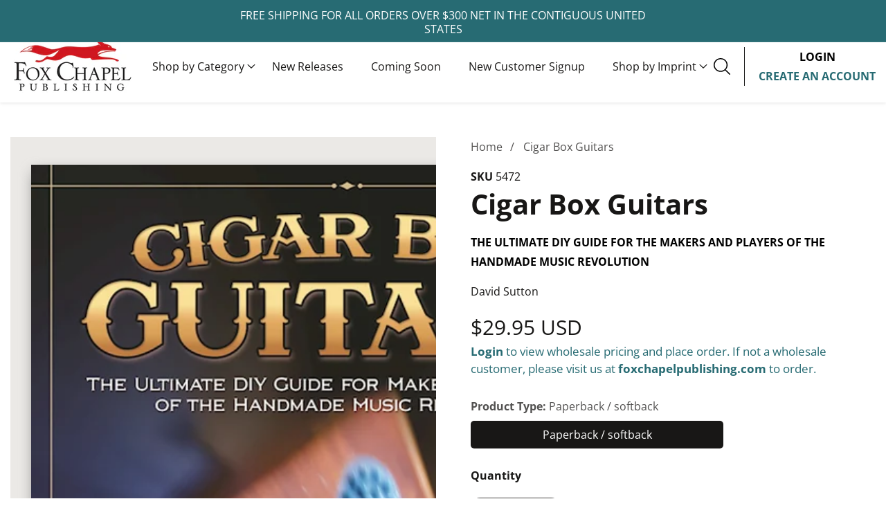

--- FILE ---
content_type: text/html; charset=utf-8
request_url: https://www.foxchapelb2b.com/products/cigar-box-guitars
body_size: 58974
content:










    
    
    
    
    
        
    
    




















<!doctype html>
<html
  class="no-js"
  lang="en"
  
>
  <head>

<link href="//www.foxchapelb2b.com/cdn/shop/t/25/assets/tiny.content.min.css?v=4914" rel="stylesheet" type="text/css" media="all" />

<link href="//www.foxchapelb2b.com/cdn/shop/t/25/assets/bss-hide-variant.css?v=64515751597446350971733379111" rel="stylesheet" type="text/css" media="all" />
    <meta charset="utf-8">
    <meta http-equiv="X-UA-Compatible" content="IE=edge">
    <meta name="viewport" content="width=device-width,initial-scale=1">
    <meta name="theme-color" content="">
    <link rel="canonical" href="https://www.foxchapelb2b.com/products/cigar-box-guitars">
    <link rel="preconnect" href="https://cdn.shopify.com" crossorigin><link rel="preconnect" href="https://fonts.shopifycdn.com" crossorigin><title>
      Cigar Box Guitars
 &ndash; Fox Chapel B2B</title>

    
      <meta name="description" content="Part DIY guide, part scrapbook - this book takes you behind the music to get a glimpse into the faces, places and workshops of the cigar box revolution.">
    

    

<meta property="og:site_name" content="Fox Chapel B2B">
<meta property="og:url" content="https://www.foxchapelb2b.com/products/cigar-box-guitars">
<meta property="og:title" content="Cigar Box Guitars">
<meta property="og:type" content="product">
<meta property="og:description" content="Part DIY guide, part scrapbook - this book takes you behind the music to get a glimpse into the faces, places and workshops of the cigar box revolution."><meta property="og:image" content="http://www.foxchapelb2b.com/cdn/shop/files/978-1-56523-547-2.jpg?v=1697710210">
  <meta property="og:image:secure_url" content="https://www.foxchapelb2b.com/cdn/shop/files/978-1-56523-547-2.jpg?v=1697710210">
  <meta property="og:image:width" content="612">
  <meta property="og:image:height" content="792"><meta property="og:price:amount" content="29.95">
  <meta property="og:price:currency" content="USD"><meta name="twitter:card" content="summary_large_image">
<meta name="twitter:title" content="Cigar Box Guitars">
<meta name="twitter:description" content="Part DIY guide, part scrapbook - this book takes you behind the music to get a glimpse into the faces, places and workshops of the cigar box revolution.">


    <script src="//www.foxchapelb2b.com/cdn/shop/t/25/assets/constants.js?v=83375610856401327051725967266" defer="defer"></script>
    <script src="//www.foxchapelb2b.com/cdn/shop/t/25/assets/pubsub.js?v=62018018568598906421725967266" defer="defer"></script>
    <script src="//www.foxchapelb2b.com/cdn/shop/t/25/assets/global.js?v=127021982750249934871725967806" defer="defer"></script>
    <script src="//www.foxchapelb2b.com/cdn/shop/t/25/assets/swiper-bundle.min.js?v=2172511954140529931725967266"></script>
    <script src="//www.foxchapelb2b.com/cdn/shop/t/25/assets/custom.js?v=59469258383798810481725967266" defer="defer"></script>

    <script>window.performance && window.performance.mark && window.performance.mark('shopify.content_for_header.start');</script><meta id="shopify-digital-wallet" name="shopify-digital-wallet" content="/75406999832/digital_wallets/dialog">
<link rel="alternate" type="application/json+oembed" href="https://www.foxchapelb2b.com/products/cigar-box-guitars.oembed">
<script async="async" src="/checkouts/internal/preloads.js?locale=en-US"></script>
<script id="shopify-features" type="application/json">{"accessToken":"bfd0c43cea172cea12787d46b11256cd","betas":["rich-media-storefront-analytics"],"domain":"www.foxchapelb2b.com","predictiveSearch":true,"shopId":75406999832,"locale":"en"}</script>
<script>var Shopify = Shopify || {};
Shopify.shop = "fox-chapel-b2b.myshopify.com";
Shopify.locale = "en";
Shopify.currency = {"active":"USD","rate":"1.0"};
Shopify.country = "US";
Shopify.theme = {"name":"FINAL - Mavon B2B DEVELOPMENT ","id":171040211224,"schema_name":"Mavon","schema_version":"4.1.0","theme_store_id":null,"role":"main"};
Shopify.theme.handle = "null";
Shopify.theme.style = {"id":null,"handle":null};
Shopify.cdnHost = "www.foxchapelb2b.com/cdn";
Shopify.routes = Shopify.routes || {};
Shopify.routes.root = "/";</script>
<script type="module">!function(o){(o.Shopify=o.Shopify||{}).modules=!0}(window);</script>
<script>!function(o){function n(){var o=[];function n(){o.push(Array.prototype.slice.apply(arguments))}return n.q=o,n}var t=o.Shopify=o.Shopify||{};t.loadFeatures=n(),t.autoloadFeatures=n()}(window);</script>
<script id="shop-js-analytics" type="application/json">{"pageType":"product"}</script>
<script defer="defer" async type="module" src="//www.foxchapelb2b.com/cdn/shopifycloud/shop-js/modules/v2/client.init-shop-cart-sync_WVOgQShq.en.esm.js"></script>
<script defer="defer" async type="module" src="//www.foxchapelb2b.com/cdn/shopifycloud/shop-js/modules/v2/chunk.common_C_13GLB1.esm.js"></script>
<script defer="defer" async type="module" src="//www.foxchapelb2b.com/cdn/shopifycloud/shop-js/modules/v2/chunk.modal_CLfMGd0m.esm.js"></script>
<script type="module">
  await import("//www.foxchapelb2b.com/cdn/shopifycloud/shop-js/modules/v2/client.init-shop-cart-sync_WVOgQShq.en.esm.js");
await import("//www.foxchapelb2b.com/cdn/shopifycloud/shop-js/modules/v2/chunk.common_C_13GLB1.esm.js");
await import("//www.foxchapelb2b.com/cdn/shopifycloud/shop-js/modules/v2/chunk.modal_CLfMGd0m.esm.js");

  window.Shopify.SignInWithShop?.initShopCartSync?.({"fedCMEnabled":true,"windoidEnabled":true});

</script>
<script id="__st">var __st={"a":75406999832,"offset":-18000,"reqid":"0ca7800a-ac73-49d2-b26f-04e0997158fa-1769565992","pageurl":"www.foxchapelb2b.com\/products\/cigar-box-guitars","u":"e4937eeacbfd","p":"product","rtyp":"product","rid":8522680303896};</script>
<script>window.ShopifyPaypalV4VisibilityTracking = true;</script>
<script id="captcha-bootstrap">!function(){'use strict';const t='contact',e='account',n='new_comment',o=[[t,t],['blogs',n],['comments',n],[t,'customer']],c=[[e,'customer_login'],[e,'guest_login'],[e,'recover_customer_password'],[e,'create_customer']],r=t=>t.map((([t,e])=>`form[action*='/${t}']:not([data-nocaptcha='true']) input[name='form_type'][value='${e}']`)).join(','),a=t=>()=>t?[...document.querySelectorAll(t)].map((t=>t.form)):[];function s(){const t=[...o],e=r(t);return a(e)}const i='password',u='form_key',d=['recaptcha-v3-token','g-recaptcha-response','h-captcha-response',i],f=()=>{try{return window.sessionStorage}catch{return}},m='__shopify_v',_=t=>t.elements[u];function p(t,e,n=!1){try{const o=window.sessionStorage,c=JSON.parse(o.getItem(e)),{data:r}=function(t){const{data:e,action:n}=t;return t[m]||n?{data:e,action:n}:{data:t,action:n}}(c);for(const[e,n]of Object.entries(r))t.elements[e]&&(t.elements[e].value=n);n&&o.removeItem(e)}catch(o){console.error('form repopulation failed',{error:o})}}const l='form_type',E='cptcha';function T(t){t.dataset[E]=!0}const w=window,h=w.document,L='Shopify',v='ce_forms',y='captcha';let A=!1;((t,e)=>{const n=(g='f06e6c50-85a8-45c8-87d0-21a2b65856fe',I='https://cdn.shopify.com/shopifycloud/storefront-forms-hcaptcha/ce_storefront_forms_captcha_hcaptcha.v1.5.2.iife.js',D={infoText:'Protected by hCaptcha',privacyText:'Privacy',termsText:'Terms'},(t,e,n)=>{const o=w[L][v],c=o.bindForm;if(c)return c(t,g,e,D).then(n);var r;o.q.push([[t,g,e,D],n]),r=I,A||(h.body.append(Object.assign(h.createElement('script'),{id:'captcha-provider',async:!0,src:r})),A=!0)});var g,I,D;w[L]=w[L]||{},w[L][v]=w[L][v]||{},w[L][v].q=[],w[L][y]=w[L][y]||{},w[L][y].protect=function(t,e){n(t,void 0,e),T(t)},Object.freeze(w[L][y]),function(t,e,n,w,h,L){const[v,y,A,g]=function(t,e,n){const i=e?o:[],u=t?c:[],d=[...i,...u],f=r(d),m=r(i),_=r(d.filter((([t,e])=>n.includes(e))));return[a(f),a(m),a(_),s()]}(w,h,L),I=t=>{const e=t.target;return e instanceof HTMLFormElement?e:e&&e.form},D=t=>v().includes(t);t.addEventListener('submit',(t=>{const e=I(t);if(!e)return;const n=D(e)&&!e.dataset.hcaptchaBound&&!e.dataset.recaptchaBound,o=_(e),c=g().includes(e)&&(!o||!o.value);(n||c)&&t.preventDefault(),c&&!n&&(function(t){try{if(!f())return;!function(t){const e=f();if(!e)return;const n=_(t);if(!n)return;const o=n.value;o&&e.removeItem(o)}(t);const e=Array.from(Array(32),(()=>Math.random().toString(36)[2])).join('');!function(t,e){_(t)||t.append(Object.assign(document.createElement('input'),{type:'hidden',name:u})),t.elements[u].value=e}(t,e),function(t,e){const n=f();if(!n)return;const o=[...t.querySelectorAll(`input[type='${i}']`)].map((({name:t})=>t)),c=[...d,...o],r={};for(const[a,s]of new FormData(t).entries())c.includes(a)||(r[a]=s);n.setItem(e,JSON.stringify({[m]:1,action:t.action,data:r}))}(t,e)}catch(e){console.error('failed to persist form',e)}}(e),e.submit())}));const S=(t,e)=>{t&&!t.dataset[E]&&(n(t,e.some((e=>e===t))),T(t))};for(const o of['focusin','change'])t.addEventListener(o,(t=>{const e=I(t);D(e)&&S(e,y())}));const B=e.get('form_key'),M=e.get(l),P=B&&M;t.addEventListener('DOMContentLoaded',(()=>{const t=y();if(P)for(const e of t)e.elements[l].value===M&&p(e,B);[...new Set([...A(),...v().filter((t=>'true'===t.dataset.shopifyCaptcha))])].forEach((e=>S(e,t)))}))}(h,new URLSearchParams(w.location.search),n,t,e,['guest_login'])})(!0,!0)}();</script>
<script integrity="sha256-4kQ18oKyAcykRKYeNunJcIwy7WH5gtpwJnB7kiuLZ1E=" data-source-attribution="shopify.loadfeatures" defer="defer" src="//www.foxchapelb2b.com/cdn/shopifycloud/storefront/assets/storefront/load_feature-a0a9edcb.js" crossorigin="anonymous"></script>
<script data-source-attribution="shopify.dynamic_checkout.dynamic.init">var Shopify=Shopify||{};Shopify.PaymentButton=Shopify.PaymentButton||{isStorefrontPortableWallets:!0,init:function(){window.Shopify.PaymentButton.init=function(){};var t=document.createElement("script");t.src="https://www.foxchapelb2b.com/cdn/shopifycloud/portable-wallets/latest/portable-wallets.en.js",t.type="module",document.head.appendChild(t)}};
</script>
<script data-source-attribution="shopify.dynamic_checkout.buyer_consent">
  function portableWalletsHideBuyerConsent(e){var t=document.getElementById("shopify-buyer-consent"),n=document.getElementById("shopify-subscription-policy-button");t&&n&&(t.classList.add("hidden"),t.setAttribute("aria-hidden","true"),n.removeEventListener("click",e))}function portableWalletsShowBuyerConsent(e){var t=document.getElementById("shopify-buyer-consent"),n=document.getElementById("shopify-subscription-policy-button");t&&n&&(t.classList.remove("hidden"),t.removeAttribute("aria-hidden"),n.addEventListener("click",e))}window.Shopify?.PaymentButton&&(window.Shopify.PaymentButton.hideBuyerConsent=portableWalletsHideBuyerConsent,window.Shopify.PaymentButton.showBuyerConsent=portableWalletsShowBuyerConsent);
</script>
<script data-source-attribution="shopify.dynamic_checkout.cart.bootstrap">document.addEventListener("DOMContentLoaded",(function(){function t(){return document.querySelector("shopify-accelerated-checkout-cart, shopify-accelerated-checkout")}if(t())Shopify.PaymentButton.init();else{new MutationObserver((function(e,n){t()&&(Shopify.PaymentButton.init(),n.disconnect())})).observe(document.body,{childList:!0,subtree:!0})}}));
</script>
<script id="sections-script" data-sections="header" defer="defer" src="//www.foxchapelb2b.com/cdn/shop/t/25/compiled_assets/scripts.js?v=4914"></script>
<script>window.performance && window.performance.mark && window.performance.mark('shopify.content_for_header.end');</script>


    <style data-shopify>
        @font-face {
  font-family: "Open Sans";
  font-weight: 400;
  font-style: normal;
  font-display: swap;
  src: url("//www.foxchapelb2b.com/cdn/fonts/open_sans/opensans_n4.c32e4d4eca5273f6d4ee95ddf54b5bbb75fc9b61.woff2") format("woff2"),
       url("//www.foxchapelb2b.com/cdn/fonts/open_sans/opensans_n4.5f3406f8d94162b37bfa232b486ac93ee892406d.woff") format("woff");
}

        @font-face {
  font-family: "Open Sans";
  font-weight: 700;
  font-style: normal;
  font-display: swap;
  src: url("//www.foxchapelb2b.com/cdn/fonts/open_sans/opensans_n7.a9393be1574ea8606c68f4441806b2711d0d13e4.woff2") format("woff2"),
       url("//www.foxchapelb2b.com/cdn/fonts/open_sans/opensans_n7.7b8af34a6ebf52beb1a4c1d8c73ad6910ec2e553.woff") format("woff");
}

        @font-face {
  font-family: "Open Sans";
  font-weight: 400;
  font-style: italic;
  font-display: swap;
  src: url("//www.foxchapelb2b.com/cdn/fonts/open_sans/opensans_i4.6f1d45f7a46916cc95c694aab32ecbf7509cbf33.woff2") format("woff2"),
       url("//www.foxchapelb2b.com/cdn/fonts/open_sans/opensans_i4.4efaa52d5a57aa9a57c1556cc2b7465d18839daa.woff") format("woff");
}

        @font-face {
  font-family: "Open Sans";
  font-weight: 700;
  font-style: italic;
  font-display: swap;
  src: url("//www.foxchapelb2b.com/cdn/fonts/open_sans/opensans_i7.916ced2e2ce15f7fcd95d196601a15e7b89ee9a4.woff2") format("woff2"),
       url("//www.foxchapelb2b.com/cdn/fonts/open_sans/opensans_i7.99a9cff8c86ea65461de497ade3d515a98f8b32a.woff") format("woff");
}

        @font-face {
  font-family: "Open Sans";
  font-weight: 400;
  font-style: normal;
  font-display: swap;
  src: url("//www.foxchapelb2b.com/cdn/fonts/open_sans/opensans_n4.c32e4d4eca5273f6d4ee95ddf54b5bbb75fc9b61.woff2") format("woff2"),
       url("//www.foxchapelb2b.com/cdn/fonts/open_sans/opensans_n4.5f3406f8d94162b37bfa232b486ac93ee892406d.woff") format("woff");
}


        :root {
          --font-body-family: "Open Sans", sans-serif;
          --font-body-style: normal;
          --font-body-weight: 400;

          --font-heading-family: "Open Sans", sans-serif;
          --font-heading-style: normal;
          --font-heading-weight: 400;

          --color-base-text: 24, 23, 22;
      	  --color-base-text-link-hover: , , ;
          --color-base-background-1: 255, 255, 255;
          --color-base-background-2: 235, 233, 230;

          --color-base-solid-button-labels: 255, 255, 255;
          --color-base-outline-button-labels: 19, 19, 19;
          --color-base-accent-1: 24, 23, 22;
          --color-base-accent-2: 204, 0, 0;
          --payment-terms-background-color: #ffffff;

      	--font-body-size: 1.0;
      	--font-heading-size: 1.0;
      	--heading-letter-spacing: 0px;
      	--header-text-case: none;

      	--button-border-width: 1px;
        --button-border-radius: 2px;
        --button-letter-spacing: 1px;
      	--button-font-size: 1.0;
      	--button-text-case: none;
        --button-font-weight: bold;


        --container-lg-width: 143rem;
        --page-width: 143rem;
        --container-fluid-offset: 5rem;
        --transition: all 0.3s ease 0s;
        --duration-long: 500ms;
        --grid-desktop-vertical-spacing: 20px;
        --grid-desktop-horizontal-spacing: 20px;
        --grid-mobile-vertical-spacing: 20px;
        --grid-mobile-horizontal-spacing: 20px;
        }

        *,
        *::before,
        *::after {
          box-sizing: inherit;
        }

        html {
          box-sizing: border-box;
          height: 100%;
          margin: 0;
          padding: 0;
      	font-size: calc(var(--font-body-size) * 62.5%);
        }

        body {
      	margin: 0;
          min-height: 100%;
          font-size: 1.5rem;
      	letter-spacing: 0px;
          line-height: calc(1 + 0.8 / var(--font-body-size));
          font-family: var(--font-body-family);
          font-style: var(--font-body-style);
          font-weight: var(--font-body-weight);
          position: relative;
          visibility: visible;
          overflow-x: hidden;
        }
      @media only screen and (min-width: 992px){
          body {
            font-size: 1.6rem;
          }
      }
    </style>

    <link href="//www.foxchapelb2b.com/cdn/shop/t/25/assets/base.css?v=138824332029201102961728375161" rel="stylesheet" type="text/css" media="all" />
<link href="//www.foxchapelb2b.com/cdn/shop/t/25/assets/swiper-bundle.min.css?v=139857924144629129411725967266" rel="stylesheet" type="text/css" media="all" />
<link rel="preload" as="font" href="//www.foxchapelb2b.com/cdn/fonts/open_sans/opensans_n4.c32e4d4eca5273f6d4ee95ddf54b5bbb75fc9b61.woff2" type="font/woff2" crossorigin><link rel="preload" as="font" href="//www.foxchapelb2b.com/cdn/fonts/open_sans/opensans_n4.c32e4d4eca5273f6d4ee95ddf54b5bbb75fc9b61.woff2" type="font/woff2" crossorigin><link
        rel="stylesheet"
        href="//www.foxchapelb2b.com/cdn/shop/t/25/assets/component-predictive-search.css?v=24998589375309309591725967266"
        media="print"
        onload="this.media='all'"
      ><script>
        document.documentElement.className = document.documentElement.className.replace('no-js', 'js');
        if (Shopify.designMode) {
        document.documentElement.classList.add('shopify-design-mode');
      }
    </script>
    <script src="https://ajax.googleapis.com/ajax/libs/jquery/3.7.1/jquery.min.js"></script>

  <!-- Google tag (gtag.js) --> <script async src="https://www.googletagmanager.com/gtag/js?id=AW-16632430647"></script> <script> window.dataLayer = window.dataLayer || []; function gtag(){dataLayer.push(arguments);} gtag('js', new Date()); gtag('config', 'AW-16632430647'); </script> 


    
    



    <script defer src="https://cdn.aroopaapps.com/assets/js/form.embed.js"></script> 
<link href="https://monorail-edge.shopifysvc.com" rel="dns-prefetch">
<script>(function(){if ("sendBeacon" in navigator && "performance" in window) {try {var session_token_from_headers = performance.getEntriesByType('navigation')[0].serverTiming.find(x => x.name == '_s').description;} catch {var session_token_from_headers = undefined;}var session_cookie_matches = document.cookie.match(/_shopify_s=([^;]*)/);var session_token_from_cookie = session_cookie_matches && session_cookie_matches.length === 2 ? session_cookie_matches[1] : "";var session_token = session_token_from_headers || session_token_from_cookie || "";function handle_abandonment_event(e) {var entries = performance.getEntries().filter(function(entry) {return /monorail-edge.shopifysvc.com/.test(entry.name);});if (!window.abandonment_tracked && entries.length === 0) {window.abandonment_tracked = true;var currentMs = Date.now();var navigation_start = performance.timing.navigationStart;var payload = {shop_id: 75406999832,url: window.location.href,navigation_start,duration: currentMs - navigation_start,session_token,page_type: "product"};window.navigator.sendBeacon("https://monorail-edge.shopifysvc.com/v1/produce", JSON.stringify({schema_id: "online_store_buyer_site_abandonment/1.1",payload: payload,metadata: {event_created_at_ms: currentMs,event_sent_at_ms: currentMs}}));}}window.addEventListener('pagehide', handle_abandonment_event);}}());</script>
<script id="web-pixels-manager-setup">(function e(e,d,r,n,o){if(void 0===o&&(o={}),!Boolean(null===(a=null===(i=window.Shopify)||void 0===i?void 0:i.analytics)||void 0===a?void 0:a.replayQueue)){var i,a;window.Shopify=window.Shopify||{};var t=window.Shopify;t.analytics=t.analytics||{};var s=t.analytics;s.replayQueue=[],s.publish=function(e,d,r){return s.replayQueue.push([e,d,r]),!0};try{self.performance.mark("wpm:start")}catch(e){}var l=function(){var e={modern:/Edge?\/(1{2}[4-9]|1[2-9]\d|[2-9]\d{2}|\d{4,})\.\d+(\.\d+|)|Firefox\/(1{2}[4-9]|1[2-9]\d|[2-9]\d{2}|\d{4,})\.\d+(\.\d+|)|Chrom(ium|e)\/(9{2}|\d{3,})\.\d+(\.\d+|)|(Maci|X1{2}).+ Version\/(15\.\d+|(1[6-9]|[2-9]\d|\d{3,})\.\d+)([,.]\d+|)( \(\w+\)|)( Mobile\/\w+|) Safari\/|Chrome.+OPR\/(9{2}|\d{3,})\.\d+\.\d+|(CPU[ +]OS|iPhone[ +]OS|CPU[ +]iPhone|CPU IPhone OS|CPU iPad OS)[ +]+(15[._]\d+|(1[6-9]|[2-9]\d|\d{3,})[._]\d+)([._]\d+|)|Android:?[ /-](13[3-9]|1[4-9]\d|[2-9]\d{2}|\d{4,})(\.\d+|)(\.\d+|)|Android.+Firefox\/(13[5-9]|1[4-9]\d|[2-9]\d{2}|\d{4,})\.\d+(\.\d+|)|Android.+Chrom(ium|e)\/(13[3-9]|1[4-9]\d|[2-9]\d{2}|\d{4,})\.\d+(\.\d+|)|SamsungBrowser\/([2-9]\d|\d{3,})\.\d+/,legacy:/Edge?\/(1[6-9]|[2-9]\d|\d{3,})\.\d+(\.\d+|)|Firefox\/(5[4-9]|[6-9]\d|\d{3,})\.\d+(\.\d+|)|Chrom(ium|e)\/(5[1-9]|[6-9]\d|\d{3,})\.\d+(\.\d+|)([\d.]+$|.*Safari\/(?![\d.]+ Edge\/[\d.]+$))|(Maci|X1{2}).+ Version\/(10\.\d+|(1[1-9]|[2-9]\d|\d{3,})\.\d+)([,.]\d+|)( \(\w+\)|)( Mobile\/\w+|) Safari\/|Chrome.+OPR\/(3[89]|[4-9]\d|\d{3,})\.\d+\.\d+|(CPU[ +]OS|iPhone[ +]OS|CPU[ +]iPhone|CPU IPhone OS|CPU iPad OS)[ +]+(10[._]\d+|(1[1-9]|[2-9]\d|\d{3,})[._]\d+)([._]\d+|)|Android:?[ /-](13[3-9]|1[4-9]\d|[2-9]\d{2}|\d{4,})(\.\d+|)(\.\d+|)|Mobile Safari.+OPR\/([89]\d|\d{3,})\.\d+\.\d+|Android.+Firefox\/(13[5-9]|1[4-9]\d|[2-9]\d{2}|\d{4,})\.\d+(\.\d+|)|Android.+Chrom(ium|e)\/(13[3-9]|1[4-9]\d|[2-9]\d{2}|\d{4,})\.\d+(\.\d+|)|Android.+(UC? ?Browser|UCWEB|U3)[ /]?(15\.([5-9]|\d{2,})|(1[6-9]|[2-9]\d|\d{3,})\.\d+)\.\d+|SamsungBrowser\/(5\.\d+|([6-9]|\d{2,})\.\d+)|Android.+MQ{2}Browser\/(14(\.(9|\d{2,})|)|(1[5-9]|[2-9]\d|\d{3,})(\.\d+|))(\.\d+|)|K[Aa][Ii]OS\/(3\.\d+|([4-9]|\d{2,})\.\d+)(\.\d+|)/},d=e.modern,r=e.legacy,n=navigator.userAgent;return n.match(d)?"modern":n.match(r)?"legacy":"unknown"}(),u="modern"===l?"modern":"legacy",c=(null!=n?n:{modern:"",legacy:""})[u],f=function(e){return[e.baseUrl,"/wpm","/b",e.hashVersion,"modern"===e.buildTarget?"m":"l",".js"].join("")}({baseUrl:d,hashVersion:r,buildTarget:u}),m=function(e){var d=e.version,r=e.bundleTarget,n=e.surface,o=e.pageUrl,i=e.monorailEndpoint;return{emit:function(e){var a=e.status,t=e.errorMsg,s=(new Date).getTime(),l=JSON.stringify({metadata:{event_sent_at_ms:s},events:[{schema_id:"web_pixels_manager_load/3.1",payload:{version:d,bundle_target:r,page_url:o,status:a,surface:n,error_msg:t},metadata:{event_created_at_ms:s}}]});if(!i)return console&&console.warn&&console.warn("[Web Pixels Manager] No Monorail endpoint provided, skipping logging."),!1;try{return self.navigator.sendBeacon.bind(self.navigator)(i,l)}catch(e){}var u=new XMLHttpRequest;try{return u.open("POST",i,!0),u.setRequestHeader("Content-Type","text/plain"),u.send(l),!0}catch(e){return console&&console.warn&&console.warn("[Web Pixels Manager] Got an unhandled error while logging to Monorail."),!1}}}}({version:r,bundleTarget:l,surface:e.surface,pageUrl:self.location.href,monorailEndpoint:e.monorailEndpoint});try{o.browserTarget=l,function(e){var d=e.src,r=e.async,n=void 0===r||r,o=e.onload,i=e.onerror,a=e.sri,t=e.scriptDataAttributes,s=void 0===t?{}:t,l=document.createElement("script"),u=document.querySelector("head"),c=document.querySelector("body");if(l.async=n,l.src=d,a&&(l.integrity=a,l.crossOrigin="anonymous"),s)for(var f in s)if(Object.prototype.hasOwnProperty.call(s,f))try{l.dataset[f]=s[f]}catch(e){}if(o&&l.addEventListener("load",o),i&&l.addEventListener("error",i),u)u.appendChild(l);else{if(!c)throw new Error("Did not find a head or body element to append the script");c.appendChild(l)}}({src:f,async:!0,onload:function(){if(!function(){var e,d;return Boolean(null===(d=null===(e=window.Shopify)||void 0===e?void 0:e.analytics)||void 0===d?void 0:d.initialized)}()){var d=window.webPixelsManager.init(e)||void 0;if(d){var r=window.Shopify.analytics;r.replayQueue.forEach((function(e){var r=e[0],n=e[1],o=e[2];d.publishCustomEvent(r,n,o)})),r.replayQueue=[],r.publish=d.publishCustomEvent,r.visitor=d.visitor,r.initialized=!0}}},onerror:function(){return m.emit({status:"failed",errorMsg:"".concat(f," has failed to load")})},sri:function(e){var d=/^sha384-[A-Za-z0-9+/=]+$/;return"string"==typeof e&&d.test(e)}(c)?c:"",scriptDataAttributes:o}),m.emit({status:"loading"})}catch(e){m.emit({status:"failed",errorMsg:(null==e?void 0:e.message)||"Unknown error"})}}})({shopId: 75406999832,storefrontBaseUrl: "https://www.foxchapelb2b.com",extensionsBaseUrl: "https://extensions.shopifycdn.com/cdn/shopifycloud/web-pixels-manager",monorailEndpoint: "https://monorail-edge.shopifysvc.com/unstable/produce_batch",surface: "storefront-renderer",enabledBetaFlags: ["2dca8a86"],webPixelsConfigList: [{"id":"shopify-app-pixel","configuration":"{}","eventPayloadVersion":"v1","runtimeContext":"STRICT","scriptVersion":"0450","apiClientId":"shopify-pixel","type":"APP","privacyPurposes":["ANALYTICS","MARKETING"]},{"id":"shopify-custom-pixel","eventPayloadVersion":"v1","runtimeContext":"LAX","scriptVersion":"0450","apiClientId":"shopify-pixel","type":"CUSTOM","privacyPurposes":["ANALYTICS","MARKETING"]}],isMerchantRequest: false,initData: {"shop":{"name":"Fox Chapel B2B","paymentSettings":{"currencyCode":"USD"},"myshopifyDomain":"fox-chapel-b2b.myshopify.com","countryCode":"US","storefrontUrl":"https:\/\/www.foxchapelb2b.com"},"customer":null,"cart":null,"checkout":null,"productVariants":[{"price":{"amount":29.95,"currencyCode":"USD"},"product":{"title":"Cigar Box Guitars","vendor":"David Sutton","id":"8522680303896","untranslatedTitle":"Cigar Box Guitars","url":"\/products\/cigar-box-guitars","type":"Paperback \/ softback"},"id":"49451923177752","image":{"src":"\/\/www.foxchapelb2b.com\/cdn\/shop\/files\/978-1-56523-547-2.jpg?v=1697710210"},"sku":"5472","title":"Paperback \/ softback","untranslatedTitle":"Paperback \/ softback"}],"purchasingCompany":null},},"https://www.foxchapelb2b.com/cdn","fcfee988w5aeb613cpc8e4bc33m6693e112",{"modern":"","legacy":""},{"shopId":"75406999832","storefrontBaseUrl":"https:\/\/www.foxchapelb2b.com","extensionBaseUrl":"https:\/\/extensions.shopifycdn.com\/cdn\/shopifycloud\/web-pixels-manager","surface":"storefront-renderer","enabledBetaFlags":"[\"2dca8a86\"]","isMerchantRequest":"false","hashVersion":"fcfee988w5aeb613cpc8e4bc33m6693e112","publish":"custom","events":"[[\"page_viewed\",{}],[\"product_viewed\",{\"productVariant\":{\"price\":{\"amount\":29.95,\"currencyCode\":\"USD\"},\"product\":{\"title\":\"Cigar Box Guitars\",\"vendor\":\"David Sutton\",\"id\":\"8522680303896\",\"untranslatedTitle\":\"Cigar Box Guitars\",\"url\":\"\/products\/cigar-box-guitars\",\"type\":\"Paperback \/ softback\"},\"id\":\"49451923177752\",\"image\":{\"src\":\"\/\/www.foxchapelb2b.com\/cdn\/shop\/files\/978-1-56523-547-2.jpg?v=1697710210\"},\"sku\":\"5472\",\"title\":\"Paperback \/ softback\",\"untranslatedTitle\":\"Paperback \/ softback\"}}]]"});</script><script>
  window.ShopifyAnalytics = window.ShopifyAnalytics || {};
  window.ShopifyAnalytics.meta = window.ShopifyAnalytics.meta || {};
  window.ShopifyAnalytics.meta.currency = 'USD';
  var meta = {"product":{"id":8522680303896,"gid":"gid:\/\/shopify\/Product\/8522680303896","vendor":"David Sutton","type":"Paperback \/ softback","handle":"cigar-box-guitars","variants":[{"id":49451923177752,"price":2995,"name":"Cigar Box Guitars - Paperback \/ softback","public_title":"Paperback \/ softback","sku":"5472"}],"remote":false},"page":{"pageType":"product","resourceType":"product","resourceId":8522680303896,"requestId":"0ca7800a-ac73-49d2-b26f-04e0997158fa-1769565992"}};
  for (var attr in meta) {
    window.ShopifyAnalytics.meta[attr] = meta[attr];
  }
</script>
<script class="analytics">
  (function () {
    var customDocumentWrite = function(content) {
      var jquery = null;

      if (window.jQuery) {
        jquery = window.jQuery;
      } else if (window.Checkout && window.Checkout.$) {
        jquery = window.Checkout.$;
      }

      if (jquery) {
        jquery('body').append(content);
      }
    };

    var hasLoggedConversion = function(token) {
      if (token) {
        return document.cookie.indexOf('loggedConversion=' + token) !== -1;
      }
      return false;
    }

    var setCookieIfConversion = function(token) {
      if (token) {
        var twoMonthsFromNow = new Date(Date.now());
        twoMonthsFromNow.setMonth(twoMonthsFromNow.getMonth() + 2);

        document.cookie = 'loggedConversion=' + token + '; expires=' + twoMonthsFromNow;
      }
    }

    var trekkie = window.ShopifyAnalytics.lib = window.trekkie = window.trekkie || [];
    if (trekkie.integrations) {
      return;
    }
    trekkie.methods = [
      'identify',
      'page',
      'ready',
      'track',
      'trackForm',
      'trackLink'
    ];
    trekkie.factory = function(method) {
      return function() {
        var args = Array.prototype.slice.call(arguments);
        args.unshift(method);
        trekkie.push(args);
        return trekkie;
      };
    };
    for (var i = 0; i < trekkie.methods.length; i++) {
      var key = trekkie.methods[i];
      trekkie[key] = trekkie.factory(key);
    }
    trekkie.load = function(config) {
      trekkie.config = config || {};
      trekkie.config.initialDocumentCookie = document.cookie;
      var first = document.getElementsByTagName('script')[0];
      var script = document.createElement('script');
      script.type = 'text/javascript';
      script.onerror = function(e) {
        var scriptFallback = document.createElement('script');
        scriptFallback.type = 'text/javascript';
        scriptFallback.onerror = function(error) {
                var Monorail = {
      produce: function produce(monorailDomain, schemaId, payload) {
        var currentMs = new Date().getTime();
        var event = {
          schema_id: schemaId,
          payload: payload,
          metadata: {
            event_created_at_ms: currentMs,
            event_sent_at_ms: currentMs
          }
        };
        return Monorail.sendRequest("https://" + monorailDomain + "/v1/produce", JSON.stringify(event));
      },
      sendRequest: function sendRequest(endpointUrl, payload) {
        // Try the sendBeacon API
        if (window && window.navigator && typeof window.navigator.sendBeacon === 'function' && typeof window.Blob === 'function' && !Monorail.isIos12()) {
          var blobData = new window.Blob([payload], {
            type: 'text/plain'
          });

          if (window.navigator.sendBeacon(endpointUrl, blobData)) {
            return true;
          } // sendBeacon was not successful

        } // XHR beacon

        var xhr = new XMLHttpRequest();

        try {
          xhr.open('POST', endpointUrl);
          xhr.setRequestHeader('Content-Type', 'text/plain');
          xhr.send(payload);
        } catch (e) {
          console.log(e);
        }

        return false;
      },
      isIos12: function isIos12() {
        return window.navigator.userAgent.lastIndexOf('iPhone; CPU iPhone OS 12_') !== -1 || window.navigator.userAgent.lastIndexOf('iPad; CPU OS 12_') !== -1;
      }
    };
    Monorail.produce('monorail-edge.shopifysvc.com',
      'trekkie_storefront_load_errors/1.1',
      {shop_id: 75406999832,
      theme_id: 171040211224,
      app_name: "storefront",
      context_url: window.location.href,
      source_url: "//www.foxchapelb2b.com/cdn/s/trekkie.storefront.a804e9514e4efded663580eddd6991fcc12b5451.min.js"});

        };
        scriptFallback.async = true;
        scriptFallback.src = '//www.foxchapelb2b.com/cdn/s/trekkie.storefront.a804e9514e4efded663580eddd6991fcc12b5451.min.js';
        first.parentNode.insertBefore(scriptFallback, first);
      };
      script.async = true;
      script.src = '//www.foxchapelb2b.com/cdn/s/trekkie.storefront.a804e9514e4efded663580eddd6991fcc12b5451.min.js';
      first.parentNode.insertBefore(script, first);
    };
    trekkie.load(
      {"Trekkie":{"appName":"storefront","development":false,"defaultAttributes":{"shopId":75406999832,"isMerchantRequest":null,"themeId":171040211224,"themeCityHash":"14871129809910028424","contentLanguage":"en","currency":"USD","eventMetadataId":"e2284360-5a72-43e4-a2dd-583a9d73632f"},"isServerSideCookieWritingEnabled":true,"monorailRegion":"shop_domain","enabledBetaFlags":["65f19447","b5387b81"]},"Session Attribution":{},"S2S":{"facebookCapiEnabled":false,"source":"trekkie-storefront-renderer","apiClientId":580111}}
    );

    var loaded = false;
    trekkie.ready(function() {
      if (loaded) return;
      loaded = true;

      window.ShopifyAnalytics.lib = window.trekkie;

      var originalDocumentWrite = document.write;
      document.write = customDocumentWrite;
      try { window.ShopifyAnalytics.merchantGoogleAnalytics.call(this); } catch(error) {};
      document.write = originalDocumentWrite;

      window.ShopifyAnalytics.lib.page(null,{"pageType":"product","resourceType":"product","resourceId":8522680303896,"requestId":"0ca7800a-ac73-49d2-b26f-04e0997158fa-1769565992","shopifyEmitted":true});

      var match = window.location.pathname.match(/checkouts\/(.+)\/(thank_you|post_purchase)/)
      var token = match? match[1]: undefined;
      if (!hasLoggedConversion(token)) {
        setCookieIfConversion(token);
        window.ShopifyAnalytics.lib.track("Viewed Product",{"currency":"USD","variantId":49451923177752,"productId":8522680303896,"productGid":"gid:\/\/shopify\/Product\/8522680303896","name":"Cigar Box Guitars - Paperback \/ softback","price":"29.95","sku":"5472","brand":"David Sutton","variant":"Paperback \/ softback","category":"Paperback \/ softback","nonInteraction":true,"remote":false},undefined,undefined,{"shopifyEmitted":true});
      window.ShopifyAnalytics.lib.track("monorail:\/\/trekkie_storefront_viewed_product\/1.1",{"currency":"USD","variantId":49451923177752,"productId":8522680303896,"productGid":"gid:\/\/shopify\/Product\/8522680303896","name":"Cigar Box Guitars - Paperback \/ softback","price":"29.95","sku":"5472","brand":"David Sutton","variant":"Paperback \/ softback","category":"Paperback \/ softback","nonInteraction":true,"remote":false,"referer":"https:\/\/www.foxchapelb2b.com\/products\/cigar-box-guitars"});
      }
    });


        var eventsListenerScript = document.createElement('script');
        eventsListenerScript.async = true;
        eventsListenerScript.src = "//www.foxchapelb2b.com/cdn/shopifycloud/storefront/assets/shop_events_listener-3da45d37.js";
        document.getElementsByTagName('head')[0].appendChild(eventsListenerScript);

})();</script>
<script
  defer
  src="https://www.foxchapelb2b.com/cdn/shopifycloud/perf-kit/shopify-perf-kit-3.0.4.min.js"
  data-application="storefront-renderer"
  data-shop-id="75406999832"
  data-render-region="gcp-us-east1"
  data-page-type="product"
  data-theme-instance-id="171040211224"
  data-theme-name="Mavon"
  data-theme-version="4.1.0"
  data-monorail-region="shop_domain"
  data-resource-timing-sampling-rate="10"
  data-shs="true"
  data-shs-beacon="true"
  data-shs-export-with-fetch="true"
  data-shs-logs-sample-rate="1"
  data-shs-beacon-endpoint="https://www.foxchapelb2b.com/api/collect"
></script>
</head>

  <body>
    <a class="skip-to-content-link button visually-hidden" href="#MainContent">
      Skip to content
    </a><style>
div#quickViewWrapper {
    position: fixed;
    top: 0;
    left: 0;
    right: 0;
    bottom: 0;
    z-index: 999;
    background: rgba(0,0,0,0.5);
    visibility: hidden;
    opacity: 0;
}
  .quick__view__content {
    width: 50%;
    padding: 30px;
    flex-grow: 1;
  }
  .quick__View_img_wrapper {
    width: 50%;
  }
  div#quickViewWrapper > div {
    max-width: 1150px;
    margin: 150px auto;
    position: relative;
    transition: transform .3s ease-out,-webkit-transform .3s ease-out;
    background: #fff;
    max-height: calc(100% - 5rem);
    overflow: auto;
  }
  @media only screen and (min-width: 1199px){
    div#quickViewWrapper > div {
      max-height: calc(100% - 30rem);
    }
  }
  @media only screen and (min-width: 992px){
    div#quickViewWrapper > div {
      max-height: calc(100% - 10rem);
    }
  }
  div#quickViewWrapper.show__modal {
    visibility: visible;
    overflow-y: auto;
    opacity: 1;
}

</style>

<div role="dialog" clas="quick__view" id="quickViewWrapper" aria-modal="true" tabindex="-1"> </div>
<!-- BEGIN sections: header-group -->
<div id="shopify-section-sections--23251462455576__announcement-bar" class="shopify-section shopify-section-group-header-group">

<script src="//www.foxchapelb2b.com/cdn/shop/t/25/assets/announcement-bar.js?v=43065632181417096561725967266" defer="defer"></script><link href="//www.foxchapelb2b.com/cdn/shop/t/25/assets/announcement-bar.css?v=119824246412606183901725967266" rel="stylesheet" type="text/css" media="all" />
  <link href="//www.foxchapelb2b.com/cdn/shop/t/25/assets/component-list-social.css?v=55274738595535091721725967266" rel="stylesheet" type="text/css" media="all" />
  <link rel="stylesheet" href="//www.foxchapelb2b.com/cdn/shop/t/25/assets/component-rte.css?v=151865765640362510011725967266" media="print" onload="this.media='all'">
  <noscript><link href="//www.foxchapelb2b.com/cdn/shop/t/25/assets/component-rte.css?v=151865765640362510011725967266" rel="stylesheet" type="text/css" media="all" /></noscript>

  <style>
      .announcement-collapsible-content{
        display: none;
      }
      .announcement-bar {
          display: flex;
          align-items: center;
          justify-content: center;
          position: relative;
          gap: 2rem;
      }
      .close__announcement--bar.modal__close-button.link {
        width: auto;
        height: 42px;
    }
      .announcement__image {
        line-height: 1;
      }
      #shopify-section-announcement-bar {
        z-index: 4;
      }
      .announcement__icon--arrow{
        width: 3.5rem;
      }
      .button__icon--arrow_svg{
        max-width: 2.5rem;
      }.collapsible__content--background-image::before {
              background-color: rgba(var(--color-background), 0.0);
            }.button--announcement {
      border-width: 0.1rem;
      font-size: 1.2rem;
      font-weight: 400;
      gap:  0.5rem;
    }
    @media only screen and (min-width: 992px) {
      .button--announcement {
        padding: 0.2rem 1rem;
      }
    }
    .announcement__area{
    position:relative;
    height:44px;
  }
  .announcement__wrapper{
    background:#276b73;
  position:fixed;
  width:100%;
  left:0;
  top:0;
  z-index:100;
}
  </style>

  <div
    class="announcement__area "
    data-section-id="sections--23251462455576__announcement-bar"
    data-section-type="announcement-bar"
  ><div class="announcement__wrapper color-accent-1 ">
              <div class="announcement-bar-innner container">
                <div class="d-md-none">
                  
                </div>

                <div
                  class="announcement-bar"
                  role="region"
                  aria-label="Announcement"
                  
                ><div class="announcement-bar--content">
                      <a href="" class="announcment--link-button">
                      <span class="announcement-bar__message h6 mb-0">
                        FREE SHIPPING FOR ALL ORDERS OVER $300 NET IN THE CONTIGUOUS UNITED STATES
                      </span>
                      
                        <span class="arrow__link--button"><svg xmlns="http://www.w3.org/2000/svg" width="24" height="24" viewBox="0 0 24 24" fill="none" stroke="currentColor" stroke-width="2" stroke-linecap="round" stroke-linejoin="round" class="feather feather-arrow-right"><line x1="5" y1="12" x2="19" y2="12"></line><polyline points="12 5 19 12 12 19"></polyline></svg></span>
                        </a> 
                    </div>
                </div>

                <div class=" d-flex justify-content-end d-md-none">
                  
<style data-shopify>
  button.dropdown__open_label:not(.dropdown__open--header) {
      background: rgba(var(--color-background));
      border: 1px solid rgba(var(--color-foreground), 0.15);
      padding: 0.8rem 1.5rem;
      border-radius: 5px;
      font-weight: bold;
    }
    [aria-expanded="true"].dropdown__open_label > svg {
      transform: rotate(180deg);
    }
    button.dropdown__open_label svg {
        height: 10px;
        padding-left: 5px;
        width: 1.5rem;
        transition: var(--transition);
    }
    a.dropdown__list__item {
      padding: 5px 10px;
      display: block;
      border-radius: 5px;
      font-size: 1.3rem;
    }

    

   
      

      .dropdown__open_list.dropdown__bottom--right-position {
      top: 120%;
      background: #fff;
      color: #121212;
      right: 0;
    }
      
    

     .dropdown__open_list {
      position: absolute;
      width: 200px;
      z-index: 99;
      box-shadow: 0 -5px 21px rgba(var(--color-foreground), 0.15);
      border-radius: 5px;
      max-height: 290px;
      overflow-y: auto;
    }
    .dropdown__bottom--right-position .dropdown__list__item:hover,
    .dropdown__bottom--right-position .dropdown__list__item.active {
      background: #f5f5f5;
    }
    .header__topbar {
      padding: 1rem 0;
    }
    .disclosure {
      position: relative;
    }
    .localization__store.d-flex {
        flex-wrap: wrap;
        gap: 2rem;
        align-items: center;
    }
    .dropdown__open--header {
        background: transparent;
        border: none;
    }
    html[dir="rtl"] .dropdown__list__item {
      text-align: left;
    }
</style>

<div class="localization__store d-flex "></div>

                </div>
              </div>

              
            </div></div>
</div><header id="shopify-section-sections--23251462455576__header" class="shopify-section shopify-section-group-header-group"><link href="//www.foxchapelb2b.com/cdn/shop/t/25/assets/header.css?v=24306586557775077921725967266" rel="stylesheet" type="text/css" media="all" />

<link
  rel="stylesheet"
  href="//www.foxchapelb2b.com/cdn/shop/t/25/assets/component-cart-notification.css?v=136467124620958689651728375225"
  media="print"
  onload="this.media='all'"
>
<link rel="stylesheet" href="//www.foxchapelb2b.com/cdn/shop/t/25/assets/component-search.css?v=82531260056911191721725967266" media="print" onload="this.media='all'"><link rel="stylesheet" href="//www.foxchapelb2b.com/cdn/shop/t/25/assets/component-price.css?v=146456619832845028691725967266" media="print" onload="this.media='all'">
  <link
    rel="stylesheet"
    href="//www.foxchapelb2b.com/cdn/shop/t/25/assets/component-loading-overlay.css?v=147259366365374415671725967266"
    media="print"
    onload="this.media='all'"
  ><noscript><link href="//www.foxchapelb2b.com/cdn/shop/t/25/assets/header.css?v=24306586557775077921725967266" rel="stylesheet" type="text/css" media="all" /></noscript>
<noscript><link href="//www.foxchapelb2b.com/cdn/shop/t/25/assets/component-cart-notification.css?v=136467124620958689651728375225" rel="stylesheet" type="text/css" media="all" /></noscript>
<noscript><link href="//www.foxchapelb2b.com/cdn/shop/t/25/assets/component-search.css?v=82531260056911191721725967266" rel="stylesheet" type="text/css" media="all" /></noscript>
<style>
    @keyframes smoothScroll {
  	0% {
  		transform: translateY(-40px);
  	}
  	100% {
  		transform: translateY(0px);
  	}
  }
   .header__sticky{
     -webkit-transition: all 0.3s ease;
    -moz-transition: position 1s;
    -ms-transition: position 1s;
    -o-transition: position 1s;
    transition: all 0.3s ease;
  }
  .header__sticky.sticky {
      position: fixed;
      width: 100%;
      top: 10;
      --color-background: 255, 255, 255;
      --color-foreground: 18, 18, 18;
      background: rgb(var(--color-background));
      left: 0;
      z-index: 98;
      box-shadow: 0 0 7px rgb(0 0 0 / 15%);
      animation: smoothScroll 0.7s both;
  }

  /* Header Inner */
  .header__inner {
      align-items: center;
      justify-content: space-between;
      height: auto;
      min-height: 7.2rem;
  }

  /* Header Logo */
  .header__menu {
    display: flex;
  }
  .header__menu_ul {
      display: flex;
      padding: 0;
      list-style: none;
      flex-wrap: wrap;
      margin: 0;
      justify-content: center;
  }
  .header__menu_li {
    position: relative;
  }
  
    .header__menu_li + .header__menu_li {
      padding-left: 2.5rem;
  }
    @media only screen and (min-width: 1200px){
      .header__menu_li + .header__menu_li {
        padding-left: 4rem;
      }
    }
  
  .header__menu_li:hover .header__menu_item {
    color: rgb(24,23,22,0.75) !important;;
  }
  .header__menu_li:hover .header__menu_item::before {
    right: auto;
    left: 0;
    width: 100%;
  }

  .header__menu_li_child_mega_menu {
    position: static;
  }
  .header__menu_item {
      line-height: 1.6;
      position: relative;
      display: inline-flex;
      padding: 10px 0;
      color: rgba(var(--color-foreground));
      font-size: 1.6rem;
      word-break: break-word;
      margin-bottom: 0;
      height: auto;
      min-height: 7.8rem;
      flex-wrap: wrap;
      align-items: center;
  }
  /* Header Actions Buttons */
  .header__actions {
    position: relative;
    display: flex;
    align-items: center;
    justify-content: flex-end;
  }

  .header__actions_btn {
      position: relative;
      display: flex;
      color: rgba(var(--color-foreground));
      background: none;
      border: none;
  }
  .header__actions_btn:hover {
      color: rgba(var(--color-foreground),0.7);
  }
  .header__actions_btn svg {
    width: auto;
    height: 2.4rem;
  }
  .header__actions_btn--cart {
    padding-right: 10px;
  }
  .header__actions_btn_cart_num {
      font-size: 11px;
      font-weight: 600;
      line-height: 1;
      position: absolute;
      top: -1rem;
      right: 0px;
      display: flex;
      align-items: center;
      justify-content: center;
      width: 18px;
      height: 18px;
      color: rgb(var(--color-button-text));
      border-radius: 50%;
      background-color: rgba(var(--color-button),var(--alpha-button-background));
      letter-spacing: 0;
  }
  /* Off Canvas Mini Cart */
  
  #offcanvas__mini_cart {
      position: fixed;
      width: 380px;
      background: #fff;
      height: 100%;
      right: 0;
      z-index: 99;
      top: 0;
      opacity: 0;
      visibility: hidden;
      background-color: rgb(var(--color-background));
      border-color: rgba(var(--color-foreground), 0.2);
      transform: translateX(100%);
      transition: all 0.3s ease 0s;
  }
  
    @media only screen and (max-width: 400px){
      #offcanvas__mini_cart {
        width: 100%;
      }
    }
    @media only screen and (min-width: 992px){
      #offcanvas__mini_cart {
        width: 420px;
      }
    }

  .cart-notification-wrapper {
    position: relative;
    z-index: 9;
  }

  .cart-notification__header {
    align-items: flex-start;
    display: flex;
  }

  .cart-notification__heading {
    align-items: center;
    display: flex;
    flex-grow: 1;
    margin-bottom: 0;
    margin-top: 0;
  }

  .cart-notification__heading .icon-checkmark {
    color: rgb(var(--color-foreground));
    margin-right: 1rem;
    width: 1.3rem;
  }

  .cart-notification__links > * {
    margin-top: 1rem;
  }

  /* Offcanvas Search bar css  */
  #predictive__search_overlay {
      position: fixed;
      width: 100%;
      height: 120px;
      background: rgba(var(--color-background));
      left: 0;
      top: 0;
      opacity: 0;
      visibility: hidden;
      z-index: 998;
      transition: all 0.3s ease 0s;
      transform: translateY(-100%);
    	display: flex;
      justify-content: center;
  }
  @media only screen and (min-width: 750px){
    #predictive__search_overlay {
      height: 200px;
    }
  }
  div#predictive__search_overlay.active {
      opacity: 1;
      visibility: visible;
      transform: translateY(0);
  }
  .search__content_inner {
      display: flex;
      justify-content: center;
      height: 100%;
      align-items: center;
      width: 80rem;
      padding: 0 20px;
  }
  predictive-search.search-modal__form {
      position: relative;
  }

  /* Header Mobile css  */
  .mobile__menu_bar .icon-hamburger {
      width: 22px;
      height: 22px;
      color: rgba(var(--color-foreground));
  }

  a.header__logo_link {
      word-break: break-word;
      max-width: 300px;
      padding: 10px 0;
      line-height: 1;
  }
  @media only screen and (max-width: 991px){
    a.header__logo_link {
      text-align: center;
    }
    .header__actions a:first-child {
      padding-left: 0;
    }
  }
  @media only screen and (max-width: 600px){
    a.header__logo_link {
      max-width: 150px;
    }
  }
    @media only screen and (min-width: 992px){
      .quick--drawer-button-color{
         --color-foreground: , , ;
         --color-background: , , ;
       }
    }
    .transparent_header_color:not(.sticky){
      --color-foreground: 18, 18, 18;
    }
    .transparent--header:hover {
        --color-foreground: 18, 18, 18;
        --color-background: 255, 255, 255;
        background: rgba(var(--color-background));
    }.header_bottom{
        position: relative;
        z-index: 9;
       }

     .header_bottom:not(.transparent_header_color) {
          box-shadow: 0 1px 5px rgba(var(--color-foreground),.1);
      }
    .header_bottom:not(.sticky) .transparent__header--sticky-logo, .header_bottom.sticky .transparent__header--logo {
      display: none;
  }
  
    @media only screen and (min-width: 750px){
    .header__actions > * {
      padding: 0 0.5rem;
    }
    .header__actions > * + * {
        border-left: 1px solid rgba(var(--color-foreground));
    }
    .top_center .header__actions > *:nth-child(2) {
      padding-left: 0;
      border: none;
    }
  }
    .header__actions > * {
      padding: 0 2rem;
  }
  .header__actions > *:first-child {
      padding-left: 0;
  }
  .header__actions > *:last-child {
      padding-right: 0;
  }
  @media only screen and (max-width: 749px){
    .header__actions > * {
      padding: 0 0.5rem;
    }
    .header__actions > *:nth-child(2) {
        padding-right: 0;
    }
    .header__actions_btn svg {
        height: 1.8rem;
    }
  }
  button#search__close_btn {
      margin-left: 15px;
  }
  @media only screen and (min-width: 992px){
    button#search__close_btn {
      margin-left: 30px;
    }
  }
  

  .width-3x-drawer-button {
      padding-right: 12.56rem;
  }
  .width-2x-drawer-button {
      padding-right: 5rem;
  }
  .header__actions_btn.information--drawer__trigger:not(.width-2x-drawer-button):not(.width-3x-drawer-button) {
      padding: 0;
  }

  :root{
    --transparent-header-show:0;
  }
  .search__content_inner search-form.search-modal__form {
    width: 100%;
    position: relative;
  }
  
  @media only screen and (min-width: 1600px){
    .container-fluid.header--secion-sections--23251462455576__header{
      --offset-fluid: 3rem;
    }
  }
  @media only screen and (max-width: 1599px){
    .container-fluid.header--secion-sections--23251462455576__header{
      --offset-fluid: 1.5rem;
    }
  }
  
</style>

<link href="//www.foxchapelb2b.com/cdn/shop/t/25/assets/header-submenu.css?v=13587913312934764601725967266" rel="stylesheet" type="text/css" media="all" />


<svg xmlns="http://www.w3.org/2000/svg" class="hidden">
    <symbol id="icon-search" viewbox="0 0 18 19" fill="none">
      <path fill-rule="evenodd" clip-rule="evenodd" d="M11.03 11.68A5.784 5.784 0 112.85 3.5a5.784 5.784 0 018.18 8.18zm.26 1.12a6.78 6.78 0 11.72-.7l5.4 5.4a.5.5 0 11-.71.7l-5.41-5.4z" fill="currentColor"/>
    </symbol>

  <symbol id="icon-close" class="icon icon-close" fill="none" viewBox="0 0 18 17">
      <path d="M.865 15.978a.5.5 0 00.707.707l7.433-7.431 7.579 7.282a.501.501 0 00.846-.37.5.5 0 00-.153-.351L9.712 8.546l7.417-7.416a.5.5 0 10-.707-.708L8.991 7.853 1.413.573a.5.5 0 10-.693.72l7.563 7.268-7.418 7.417z" fill="currentColor">
        </symbol>

          <symbol id="icon-reset" class="icon icon-close"  fill="none" viewBox="0 0 18 18" stroke="currentColor">
      <circle r="8.5" cy="9" cx="9" stroke-opacity="0.2"/>
      <path d="M6.82972 6.82915L1.17193 1.17097" stroke-linecap="round" stroke-linejoin="round" transform="translate(5 5)"/>
      <path d="M1.22896 6.88502L6.77288 1.11523" stroke-linecap="round" stroke-linejoin="round" transform="translate(5 5)"/>
    </symbol>
</svg>

<svg style="display: none">
  <symbol id="icon-caret" viewBox="0 0 10 6">
    <path fill-rule="evenodd" clip-rule="evenodd" d="M9.354.646a.5.5 0 00-.708 0L5 4.293 1.354.646a.5.5 0 00-.708.708l4 4a.5.5 0 00.708 0l4-4a.5.5 0 000-.708z" fill="currentColor">
  </symbol>
</svg>

<script src="//www.foxchapelb2b.com/cdn/shop/t/25/assets/cart-notification.js?v=54111588392539937571725967266" defer="defer"></script>
<script src="//www.foxchapelb2b.com/cdn/shop/t/25/assets/mainMenu.js?v=52601037572084319681725967266" defer="defer"></script>
<script src="//www.foxchapelb2b.com/cdn/shop/t/25/assets/header-drawer.js?v=10631653382183953611725967266" defer="defer"></script>
<script src="//www.foxchapelb2b.com/cdn/shop/t/25/assets/mobile-nav.js?v=69132404695276876201725967266" defer></script><script src="//www.foxchapelb2b.com/cdn/shop/t/25/assets/header-sticky.js?v=144211994177877050391725967266" defer></script><script src="//www.foxchapelb2b.com/cdn/shop/t/25/assets/details-disclosure.js?v=104423938975148254601725967266" defer></script>
<script src="//www.foxchapelb2b.com/cdn/shop/t/25/assets/search-form.js?v=6377589677234866661725967266" defer="defer"></script><script src="//www.foxchapelb2b.com/cdn/shop/t/25/assets/cart_drawer_action.js?v=43807729556226029301725967266" defer></script><div
  class="header header__area "
  id="shopify__header__section"
  data-section-id="sections--23251462455576__header"
  data-section-type="header"
>
  <div class="header_bottom header__sticky  color-background-1    middle_left"
    style="width: 100%;top: 5%;">
    <div class="container-fluid header--secion-sections--23251462455576__header">
      <div class="header__inner row">
        <div class="col-auto d-none menu--bar-lines d-md-only-block">
          <div class="mobile__menu_bar header__actions_btn--menu inline-y-center">
            <svg xmlns="http://www.w3.org/2000/svg" aria-hidden="true" focusable="false" role="presentation" class="icon icon-hamburger" fill="none" viewBox="0 0 18 16">
  <path d="M1 .5a.5.5 0 100 1h15.71a.5.5 0 000-1H1zM.5 8a.5.5 0 01.5-.5h15.71a.5.5 0 010 1H1A.5.5 0 01.5 8zm0 7a.5.5 0 01.5-.5h15.71a.5.5 0 010 1H1a.5.5 0 01-.5-.5z" fill="currentColor">
</svg>

          </div>
        </div><!-- Header Logo Start -->
        <div class="header__logo col-auto">
          
<a href="/" class="header__logo_link "><img srcset="//www.foxchapelb2b.com/cdn/shop/files/Fox_Chapel_4c_logo_Large_8f261388-9455-4f49-a168-178d4d2f51f4_180x.jpg?v=1689156776 1x, //www.foxchapelb2b.com/cdn/shop/files/Fox_Chapel_4c_logo_Large_8f261388-9455-4f49-a168-178d4d2f51f4_180x@2x.jpg?v=1689156776 2x"
       src="//www.foxchapelb2b.com/cdn/shop/files/Fox_Chapel_4c_logo_Large_8f261388-9455-4f49-a168-178d4d2f51f4_180x.jpg?v=1689156776"
       loading="lazy"
       class="header__heading-logo"
       width="1122"
       height="513"
       alt="Fox Chapel B2B"
       ></a>
</div>
        <!-- Header Logo End -->

        <!-- Header Menu Start --><nav class="header__menu  col d-md-none justify-content-center"><ul class="header__menu_ul" role="list">
    
    
    

    

    
      
      
      
    

    

    <li class="header__menu_li menu__item_has_children header__menu_li_child_mega_menu  "><details-disclosure>
          <details id="Details-HeaderMenu-1">
            <summary data-href="/" class="header__menu_item h6 default"   style="color:#181716; --color-menu-hovers: #181716 ">
              <span class="submenu__label"> Shop by Category</span>
              <span class="submenu__icon"> <svg aria-hidden="true" focusable="false" role="presentation" class="icon icon-caret" viewBox="0 0 10 6">
  <path fill-rule="evenodd" clip-rule="evenodd" d="M9.354.646a.5.5 0 00-.708 0L5 4.293 1.354.646a.5.5 0 00-.708.708l4 4a.5.5 0 00.708 0l4-4a.5.5 0 000-.708z" fill="currentColor">
</svg>
 </span>
            </summary>

            
              <div class="header__mega_menu mega__menu--wrapper color-background-1">
                <div class="container mega__menu--wrapper--column">
                  <ul class="header__mega_menu--inner"><li class="header__mega_menu_li ">
                          <a href="https://www.foxchapelb2b.com/collections/merchandising-solutions" class="header__mega_menu_item " style="color:#276b73; --color-menu-hovers: #276b73 ">Merchandising Solutions</a>
                        </li><li class="header__mega_menu_li">
                          <a href="https://www.foxchapelb2b.com/collections/coloring-books-all" class="header__mega_menu_item" style="color:#276b73; --color-menu-hovers: #276b73 ">Coloring Books</a>
                          <ul class="header__mega_sub_menu"><li class="header__mega_sub_menu_li">
                                <a class="header__mega_sub_menu_item" href="https://www.foxchapelb2b.com/collections/coloring-books-coloring-books-for-adults/coloring-books-coloring-books-for-adults" style="color:#2f2f2f; --color-menu-subnav-hovers: #2f2f2f ">Coloring Books for Adults</a>
                              </li><li class="header__mega_sub_menu_li">
                                <a class="header__mega_sub_menu_item" href="https://www.foxchapelb2b.com/collections/coloring-books-coloring-books-for-kids/coloring-books-coloring-books-for-kids" style="color:#2f2f2f; --color-menu-subnav-hovers: #2f2f2f ">Coloring Books for Kids</a>
                              </li></ul>
                        </li><li class="header__mega_menu_li">
                          <a href="https://www.foxchapelb2b.com/collections/woodworking-all" class="header__mega_menu_item" style="color:#276b73; --color-menu-hovers: #276b73 ">Woodworking</a>
                          <ul class="header__mega_sub_menu"><li class="header__mega_sub_menu_li">
                                <a class="header__mega_sub_menu_item" href="https://www.foxchapelb2b.com/collections/woodworking-cabinet-making" style="color:#2f2f2f; --color-menu-subnav-hovers: #2f2f2f ">Cabinet Making</a>
                              </li><li class="header__mega_sub_menu_li">
                                <a class="header__mega_sub_menu_item" href="https://www.foxchapelb2b.com/collections/woodworking-finishing" style="color:#2f2f2f; --color-menu-subnav-hovers: #2f2f2f ">Finishing</a>
                              </li><li class="header__mega_sub_menu_li">
                                <a class="header__mega_sub_menu_item" href="https://www.foxchapelb2b.com/collections/woodworking-furniture" style="color:#2f2f2f; --color-menu-subnav-hovers: #2f2f2f ">Furniture</a>
                              </li><li class="header__mega_sub_menu_li">
                                <a class="header__mega_sub_menu_item" href="https://www.foxchapelb2b.com/collections/woodworking-general" style="color:#2f2f2f; --color-menu-subnav-hovers: #2f2f2f ">General</a>
                              </li><li class="header__mega_sub_menu_li">
                                <a class="header__mega_sub_menu_item" href="https://www.foxchapelb2b.com/collections/woodworking-music" style="color:#2f2f2f; --color-menu-subnav-hovers: #2f2f2f ">Music</a>
                              </li><li class="header__mega_sub_menu_li">
                                <a class="header__mega_sub_menu_item" href="https://www.foxchapelb2b.com/collections/woodworking-tools" style="color:#2f2f2f; --color-menu-subnav-hovers: #2f2f2f ">Tools</a>
                              </li><li class="header__mega_sub_menu_li">
                                <a class="header__mega_sub_menu_item" href="https://www.foxchapelb2b.com/collections/woodworking-sharpening" style="color:#2f2f2f; --color-menu-subnav-hovers: #2f2f2f ">Sharpening</a>
                              </li><li class="header__mega_sub_menu_li">
                                <a class="header__mega_sub_menu_item" href="https://www.foxchapelb2b.com/collections/woodworking-workshop" style="color:#2f2f2f; --color-menu-subnav-hovers: #2f2f2f ">Workshop</a>
                              </li><li class="header__mega_sub_menu_li">
                                <a class="header__mega_sub_menu_item" href="https://www.foxchapelb2b.com/collections/woodworking-pinewood-derby" style="color:#2f2f2f; --color-menu-subnav-hovers: #2f2f2f ">Pinewood Derby</a>
                              </li><li class="header__mega_sub_menu_li">
                                <a class="header__mega_sub_menu_item" href="https://www.foxchapelb2b.com/collections/woodworking-birdhouses" style="color:#2f2f2f; --color-menu-subnav-hovers: #2f2f2f ">Birdhouses</a>
                              </li><li class="header__mega_sub_menu_li">
                                <a class="header__mega_sub_menu_item" href="https://www.foxchapelb2b.com/collections/woodworking-gizmos-and-gadgets" style="color:#2f2f2f; --color-menu-subnav-hovers: #2f2f2f ">Gizmos And Gadgets</a>
                              </li><li class="header__mega_sub_menu_li">
                                <a class="header__mega_sub_menu_item" href="https://www.foxchapelb2b.com/collections/woodworking-toys-and-games" style="color:#2f2f2f; --color-menu-subnav-hovers: #2f2f2f ">Toys and Games</a>
                              </li></ul>
                        </li><li class="header__mega_menu_li">
                          <a href="https://www.foxchapelb2b.com/collections/woodcarving-all" class="header__mega_menu_item" style="color:#276b73; --color-menu-hovers: #276b73 ">Woodcarving</a>
                          <ul class="header__mega_sub_menu"><li class="header__mega_sub_menu_li">
                                <a class="header__mega_sub_menu_item" href="https://www.foxchapelb2b.com/collections/woodcarving-caricatures" style="color:#2f2f2f; --color-menu-subnav-hovers: #2f2f2f ">Caricatures</a>
                              </li><li class="header__mega_sub_menu_li">
                                <a class="header__mega_sub_menu_item" href="https://www.foxchapelb2b.com/collections/woodcarving-chainsaw-carving" style="color:#2f2f2f; --color-menu-subnav-hovers: #2f2f2f ">Chainsaw Carving</a>
                              </li><li class="header__mega_sub_menu_li">
                                <a class="header__mega_sub_menu_item" href="https://www.foxchapelb2b.com/collections/woodcarving-chip-carving" style="color:#2f2f2f; --color-menu-subnav-hovers: #2f2f2f ">Chip Carving</a>
                              </li><li class="header__mega_sub_menu_li">
                                <a class="header__mega_sub_menu_item" href="https://www.foxchapelb2b.com/collections/woodcarving-general" style="color:#2f2f2f; --color-menu-subnav-hovers: #2f2f2f ">General</a>
                              </li><li class="header__mega_sub_menu_li">
                                <a class="header__mega_sub_menu_item" href="https://www.foxchapelb2b.com/collections/woodcarving-human-figure" style="color:#2f2f2f; --color-menu-subnav-hovers: #2f2f2f ">Human Figure</a>
                              </li><li class="header__mega_sub_menu_li">
                                <a class="header__mega_sub_menu_item" href="https://www.foxchapelb2b.com/collections/woodcarving-mythical" style="color:#2f2f2f; --color-menu-subnav-hovers: #2f2f2f ">Mythical</a>
                              </li><li class="header__mega_sub_menu_li">
                                <a class="header__mega_sub_menu_item" href="https://www.foxchapelb2b.com/collections/woodcarving-nature" style="color:#2f2f2f; --color-menu-subnav-hovers: #2f2f2f ">Nature</a>
                              </li><li class="header__mega_sub_menu_li">
                                <a class="header__mega_sub_menu_item" href="https://www.foxchapelb2b.com/collections/woodcarving-relief-carving" style="color:#2f2f2f; --color-menu-subnav-hovers: #2f2f2f ">Relief Carving</a>
                              </li><li class="header__mega_sub_menu_li">
                                <a class="header__mega_sub_menu_item" href="https://www.foxchapelb2b.com/collections/woodcarving-whittling" style="color:#2f2f2f; --color-menu-subnav-hovers: #2f2f2f ">Whittling</a>
                              </li><li class="header__mega_sub_menu_li">
                                <a class="header__mega_sub_menu_item" href="https://www.foxchapelb2b.com/collections/woodcarving-study-sticks" style="color:#2f2f2f; --color-menu-subnav-hovers: #2f2f2f ">Woodcarving Study Sticks</a>
                              </li><li class="header__mega_sub_menu_li">
                                <a class="header__mega_sub_menu_item" href="https://www.foxchapelb2b.com/collections/woodcarving-woodcarving-patterns" style="color:#2f2f2f; --color-menu-subnav-hovers: #2f2f2f ">Woodcarving Patterns</a>
                              </li><li class="header__mega_sub_menu_li">
                                <a class="header__mega_sub_menu_item" href="https://www.foxchapelb2b.com/collections/woodcarving-christmas-books" style="color:#2f2f2f; --color-menu-subnav-hovers: #2f2f2f ">Woodcarving Christmas Books</a>
                              </li><li class="header__mega_sub_menu_li">
                                <a class="header__mega_sub_menu_item" href="https://www.foxchapelb2b.com/collections/woodcarving-walking-sticks-and-canes" style="color:#2f2f2f; --color-menu-subnav-hovers: #2f2f2f ">Walking Sticks aAnd Canes</a>
                              </li></ul>
                        </li><li class="header__mega_menu_li">
                          <a href="https://www.foxchapelb2b.com/collections/scrollsaw-all" class="header__mega_menu_item" style="color:#276b73; --color-menu-hovers: #276b73 ">Scrollsaw</a>
                          <ul class="header__mega_sub_menu"><li class="header__mega_sub_menu_li">
                                <a class="header__mega_sub_menu_item" href="https://www.foxchapelb2b.com/collections/scrollsaw-boxes" style="color:#2f2f2f; --color-menu-subnav-hovers: #2f2f2f ">Boxes</a>
                              </li><li class="header__mega_sub_menu_li">
                                <a class="header__mega_sub_menu_item" href="https://www.foxchapelb2b.com/collections/scrollsaw-clocks" style="color:#2f2f2f; --color-menu-subnav-hovers: #2f2f2f ">Clocks</a>
                              </li><li class="header__mega_sub_menu_li">
                                <a class="header__mega_sub_menu_item" href="https://www.foxchapelb2b.com/collections/scrollsaw-compound" style="color:#2f2f2f; --color-menu-subnav-hovers: #2f2f2f ">Compound</a>
                              </li><li class="header__mega_sub_menu_li">
                                <a class="header__mega_sub_menu_item" href="https://www.foxchapelb2b.com/collections/scrollsaw-intarsia" style="color:#2f2f2f; --color-menu-subnav-hovers: #2f2f2f ">Intarsia</a>
                              </li><li class="header__mega_sub_menu_li">
                                <a class="header__mega_sub_menu_item" href="https://www.foxchapelb2b.com/collections/scrollsaw-nature" style="color:#2f2f2f; --color-menu-subnav-hovers: #2f2f2f ">Nature</a>
                              </li><li class="header__mega_sub_menu_li">
                                <a class="header__mega_sub_menu_item" href="https://www.foxchapelb2b.com/collections/scrollsaw-patterns" style="color:#2f2f2f; --color-menu-subnav-hovers: #2f2f2f ">Scrollsaw Patterns</a>
                              </li><li class="header__mega_sub_menu_li">
                                <a class="header__mega_sub_menu_item" href="https://www.foxchapelb2b.com/collections/scrollsaw-puzzles" style="color:#2f2f2f; --color-menu-subnav-hovers: #2f2f2f ">Scrollsaw Puzzles</a>
                              </li><li class="header__mega_sub_menu_li">
                                <a class="header__mega_sub_menu_item" href="https://www.foxchapelb2b.com/collections/scrollsaw-general" style="color:#2f2f2f; --color-menu-subnav-hovers: #2f2f2f ">General</a>
                              </li><li class="header__mega_sub_menu_li">
                                <a class="header__mega_sub_menu_item" href="https://www.foxchapelb2b.com/collections/scrollsaw-woodimals" style="color:#2f2f2f; --color-menu-subnav-hovers: #2f2f2f ">Woodimals</a>
                              </li><li class="header__mega_sub_menu_li">
                                <a class="header__mega_sub_menu_item" href="https://www.foxchapelb2b.com/collections/scrollsaw-christmas-books" style="color:#2f2f2f; --color-menu-subnav-hovers: #2f2f2f ">Scrollsaw Christmas Books</a>
                              </li></ul>
                        </li><li class="header__mega_menu_li ">
                          <a href="https://www.foxchapelb2b.com/collections/woodturning-all" class="header__mega_menu_item " style="color:#276b73; --color-menu-hovers: #276b73 ">Woodturning</a>
                        </li><li class="header__mega_menu_li">
                          <a href="https://www.foxchapelb2b.com/collections/pets-all" class="header__mega_menu_item" style="color:#276b73; --color-menu-hovers: #276b73 ">Pets</a>
                          <ul class="header__mega_sub_menu"><li class="header__mega_sub_menu_li">
                                <a class="header__mega_sub_menu_item" href="https://www.foxchapelb2b.com/collections/pets-cats" style="color:#2f2f2f; --color-menu-subnav-hovers: #2f2f2f ">Cats</a>
                              </li><li class="header__mega_sub_menu_li">
                                <a class="header__mega_sub_menu_item" href="https://www.foxchapelb2b.com/collections/pets-dog-training" style="color:#2f2f2f; --color-menu-subnav-hovers: #2f2f2f ">Dog Training</a>
                              </li><li class="header__mega_sub_menu_li">
                                <a class="header__mega_sub_menu_item" href="https://www.foxchapelb2b.com/collections/pets-dog-breeds" style="color:#2f2f2f; --color-menu-subnav-hovers: #2f2f2f ">Dog Breeds</a>
                              </li><li class="header__mega_sub_menu_li">
                                <a class="header__mega_sub_menu_item" href="https://www.foxchapelb2b.com/collections/pets-general" style="color:#2f2f2f; --color-menu-subnav-hovers: #2f2f2f ">General</a>
                              </li></ul>
                        </li><li class="header__mega_menu_li">
                          <a href="https://www.foxchapelb2b.com/collections/art-and-drawing-all" class="header__mega_menu_item" style="color:#276b73; --color-menu-hovers: #276b73 ">Art and Drawing</a>
                          <ul class="header__mega_sub_menu"><li class="header__mega_sub_menu_li">
                                <a class="header__mega_sub_menu_item" href="https://www.foxchapelb2b.com/collections/art-and-drawing-drawing" style="color:#2f2f2f; --color-menu-subnav-hovers: #2f2f2f ">Drawing</a>
                              </li><li class="header__mega_sub_menu_li">
                                <a class="header__mega_sub_menu_item" href="https://www.foxchapelb2b.com/collections/art-and-drawing-other" style="color:#2f2f2f; --color-menu-subnav-hovers: #2f2f2f ">Other</a>
                              </li><li class="header__mega_sub_menu_li">
                                <a class="header__mega_sub_menu_item" href="https://www.foxchapelb2b.com/collections/art-and-drawing-painting" style="color:#2f2f2f; --color-menu-subnav-hovers: #2f2f2f ">Painting</a>
                              </li><li class="header__mega_sub_menu_li">
                                <a class="header__mega_sub_menu_item" href="https://www.foxchapelb2b.com/collections/art-and-drawing-sticker-books" style="color:#2f2f2f; --color-menu-subnav-hovers: #2f2f2f ">Sticker Books</a>
                              </li></ul>
                        </li><li class="header__mega_menu_li">
                          <a href="https://www.foxchapelb2b.com/collections/lifestyle-all" class="header__mega_menu_item" style="color:#276b73; --color-menu-hovers: #276b73 ">Lifestyles</a>
                          <ul class="header__mega_sub_menu"><li class="header__mega_sub_menu_li">
                                <a class="header__mega_sub_menu_item" href="https://www.foxchapelb2b.com/collections/lifestyle-faith" style="color:#2f2f2f; --color-menu-subnav-hovers: #2f2f2f ">Faith Books</a>
                              </li><li class="header__mega_sub_menu_li">
                                <a class="header__mega_sub_menu_item" href="https://www.foxchapelb2b.com/collections/lifestyle-health-and-fitness" style="color:#2f2f2f; --color-menu-subnav-hovers: #2f2f2f ">Health and Fitness</a>
                              </li><li class="header__mega_sub_menu_li">
                                <a class="header__mega_sub_menu_item" href="https://www.foxchapelb2b.com/collections/lifestyle-travel" style="color:#2f2f2f; --color-menu-subnav-hovers: #2f2f2f ">Travel</a>
                              </li><li class="header__mega_sub_menu_li">
                                <a class="header__mega_sub_menu_item" href="https://www.foxchapelb2b.com/collections/lifestyle-self-help" style="color:#2f2f2f; --color-menu-subnav-hovers: #2f2f2f ">Self Help</a>
                              </li><li class="header__mega_sub_menu_li">
                                <a class="header__mega_sub_menu_item" href="https://www.foxchapelb2b.com/collections/lifestyle-performing-arts" style="color:#2f2f2f; --color-menu-subnav-hovers: #2f2f2f ">Performing Arts</a>
                              </li><li class="header__mega_sub_menu_li">
                                <a class="header__mega_sub_menu_item" href="https://www.foxchapelb2b.com/collections/lifestyle-transportation" style="color:#2f2f2f; --color-menu-subnav-hovers: #2f2f2f ">Transportation</a>
                              </li></ul>
                        </li><li class="header__mega_menu_li">
                          <a href="https://www.foxchapelb2b.com/collections/crafts-all" class="header__mega_menu_item" style="color:#276b73; --color-menu-hovers: #276b73 ">Crafts</a>
                          <ul class="header__mega_sub_menu"><li class="header__mega_sub_menu_li">
                                <a class="header__mega_sub_menu_item" href="https://www.foxchapelb2b.com/collections/crafts-beading" style="color:#2f2f2f; --color-menu-subnav-hovers: #2f2f2f ">Beading</a>
                              </li><li class="header__mega_sub_menu_li">
                                <a class="header__mega_sub_menu_item" href="https://www.foxchapelb2b.com/collections/crafts-clay" style="color:#2f2f2f; --color-menu-subnav-hovers: #2f2f2f ">Clay</a>
                              </li><li class="header__mega_sub_menu_li">
                                <a class="header__mega_sub_menu_item" href="https://www.foxchapelb2b.com/collections/crafts-general" style="color:#2f2f2f; --color-menu-subnav-hovers: #2f2f2f ">General</a>
                              </li><li class="header__mega_sub_menu_li">
                                <a class="header__mega_sub_menu_item" href="https://www.foxchapelb2b.com/collections/crafts-jewelry" style="color:#2f2f2f; --color-menu-subnav-hovers: #2f2f2f ">Jewelry</a>
                              </li><li class="header__mega_sub_menu_li">
                                <a class="header__mega_sub_menu_item" href="https://www.foxchapelb2b.com/collections/crafts-kid-craft" style="color:#2f2f2f; --color-menu-subnav-hovers: #2f2f2f ">Kid Craft</a>
                              </li><li class="header__mega_sub_menu_li">
                                <a class="header__mega_sub_menu_item" href="https://www.foxchapelb2b.com/collections/crafts-leather-work" style="color:#2f2f2f; --color-menu-subnav-hovers: #2f2f2f ">Leatherwork</a>
                              </li><li class="header__mega_sub_menu_li">
                                <a class="header__mega_sub_menu_item" href="https://www.foxchapelb2b.com/collections/crafts-needlework" style="color:#2f2f2f; --color-menu-subnav-hovers: #2f2f2f ">Needlework</a>
                              </li><li class="header__mega_sub_menu_li">
                                <a class="header__mega_sub_menu_item" href="https://www.foxchapelb2b.com/collections/crafts-paper-crafts" style="color:#2f2f2f; --color-menu-subnav-hovers: #2f2f2f ">Papercraft</a>
                              </li><li class="header__mega_sub_menu_li">
                                <a class="header__mega_sub_menu_item" href="https://www.foxchapelb2b.com/collections/crafts-scrapbooking" style="color:#2f2f2f; --color-menu-subnav-hovers: #2f2f2f ">Scrapbooking</a>
                              </li><li class="header__mega_sub_menu_li">
                                <a class="header__mega_sub_menu_item" href="https://www.foxchapelb2b.com/collections/crafts-woodcrafts" style="color:#2f2f2f; --color-menu-subnav-hovers: #2f2f2f ">Woodcrafts</a>
                              </li><li class="header__mega_sub_menu_li">
                                <a class="header__mega_sub_menu_item" href="https://www.foxchapelb2b.com/collections/crafts-seasonal" style="color:#2f2f2f; --color-menu-subnav-hovers: #2f2f2f ">Seasonal</a>
                              </li><li class="header__mega_sub_menu_li">
                                <a class="header__mega_sub_menu_item" href="https://www.foxchapelb2b.com/collections/crafts-resin" style="color:#2f2f2f; --color-menu-subnav-hovers: #2f2f2f ">Resin</a>
                              </li></ul>
                        </li><li class="header__mega_menu_li">
                          <a href="https://www.foxchapelb2b.com/collections/cooking-all" class="header__mega_menu_item" style="color:#276b73; --color-menu-hovers: #276b73 ">Cooking</a>
                          <ul class="header__mega_sub_menu"><li class="header__mega_sub_menu_li">
                                <a class="header__mega_sub_menu_item" href="https://www.foxchapelb2b.com/collections/cooking-beer-and-wine" style="color:#2f2f2f; --color-menu-subnav-hovers: #2f2f2f ">Beer And Wine</a>
                              </li><li class="header__mega_sub_menu_li">
                                <a class="header__mega_sub_menu_item" href="https://www.foxchapelb2b.com/collections/cooking-courses-and-dishes" style="color:#2f2f2f; --color-menu-subnav-hovers: #2f2f2f ">Courses and Dishes</a>
                              </li><li class="header__mega_sub_menu_li">
                                <a class="header__mega_sub_menu_item" href="https://www.foxchapelb2b.com/collections/cooking-cakes-desserts" style="color:#2f2f2f; --color-menu-subnav-hovers: #2f2f2f ">Cakes and Desserts</a>
                              </li></ul>
                        </li><li class="header__mega_menu_li">
                          <a href="https://www.foxchapelb2b.com/collections/home-and-garden-all" class="header__mega_menu_item" style="color:#276b73; --color-menu-hovers: #276b73 ">Home and Garden</a>
                          <ul class="header__mega_sub_menu"><li class="header__mega_sub_menu_li">
                                <a class="header__mega_sub_menu_item" href="https://www.foxchapelb2b.com/collections/home-and-garden-farming" style="color:#2f2f2f; --color-menu-subnav-hovers: #2f2f2f ">Farming</a>
                              </li><li class="header__mega_sub_menu_li">
                                <a class="header__mega_sub_menu_item" href="https://www.foxchapelb2b.com/collections/home-and-garden-gardening" style="color:#2f2f2f; --color-menu-subnav-hovers: #2f2f2f ">Gardening</a>
                              </li><li class="header__mega_sub_menu_li">
                                <a class="header__mega_sub_menu_item" href="https://www.foxchapelb2b.com/collections/home-and-garden-house-and-home" style="color:#2f2f2f; --color-menu-subnav-hovers: #2f2f2f ">House and Home</a>
                              </li><li class="header__mega_sub_menu_li">
                                <a class="header__mega_sub_menu_item" href="https://www.foxchapelb2b.com/collections/home-and-garden-creative-homeowner-books" style="color:#2f2f2f; --color-menu-subnav-hovers: #2f2f2f ">Creative Homeowner</a>
                              </li></ul>
                        </li><li class="header__mega_menu_li">
                          <a href="https://www.foxchapelb2b.com/collections/sports-and-outdoor-all" class="header__mega_menu_item" style="color:#276b73; --color-menu-hovers: #276b73 ">Sports and Outdoors</a>
                          <ul class="header__mega_sub_menu"><li class="header__mega_sub_menu_li">
                                <a class="header__mega_sub_menu_item" href="https://www.foxchapelb2b.com/collections/sports-and-outdoor-boating-and-sailing" style="color:#2f2f2f; --color-menu-subnav-hovers: #2f2f2f ">Boating and Sailing</a>
                              </li><li class="header__mega_sub_menu_li">
                                <a class="header__mega_sub_menu_item" href="https://www.foxchapelb2b.com/collections/sports-and-outdoor-canoeing-and-kayaking" style="color:#2f2f2f; --color-menu-subnav-hovers: #2f2f2f ">Canoeing And Kayaking</a>
                              </li></ul>
                        </li><li class="header__mega_menu_li">
                          <a href="https://www.foxchapelb2b.com/collections/quilting-and-sewing-all" class="header__mega_menu_item" style="color:#276b73; --color-menu-hovers: #276b73 ">Quilting and Sewing</a>
                          <ul class="header__mega_sub_menu"><li class="header__mega_sub_menu_li">
                                <a class="header__mega_sub_menu_item" href="https://www.foxchapelb2b.com/collections/quilting-and-sewing-quilting" style="color:#2f2f2f; --color-menu-subnav-hovers: #2f2f2f ">Quilting</a>
                              </li><li class="header__mega_sub_menu_li">
                                <a class="header__mega_sub_menu_item" href="https://www.foxchapelb2b.com/collections/quilting-and-sewing-sewing" style="color:#2f2f2f; --color-menu-subnav-hovers: #2f2f2f ">Sewing</a>
                              </li><li class="header__mega_sub_menu_li">
                                <a class="header__mega_sub_menu_item" href="https://www.foxchapelb2b.com/collections/quilting-and-sewing-applique" style="color:#2f2f2f; --color-menu-subnav-hovers: #2f2f2f ">Applique</a>
                              </li><li class="header__mega_sub_menu_li">
                                <a class="header__mega_sub_menu_item" href="https://www.foxchapelb2b.com/collections/quilting-and-sewing-embroidery-and-needlecrafts" style="color:#2f2f2f; --color-menu-subnav-hovers: #2f2f2f ">Embroidery And Needlecrafts</a>
                              </li><li class="header__mega_sub_menu_li">
                                <a class="header__mega_sub_menu_item" href="https://www.foxchapelb2b.com/collections/quilting-and-sewing-kids-quilts" style="color:#2f2f2f; --color-menu-subnav-hovers: #2f2f2f ">Kids Quilts</a>
                              </li><li class="header__mega_sub_menu_li">
                                <a class="header__mega_sub_menu_item" href="https://www.foxchapelb2b.com/collections/quilting-and-sewing-quick-and-easy-quilts" style="color:#2f2f2f; --color-menu-subnav-hovers: #2f2f2f ">Quick and Easy Quilts</a>
                              </li><li class="header__mega_sub_menu_li">
                                <a class="header__mega_sub_menu_item" href="https://www.foxchapelb2b.com/collections/quilting-and-sewing-thimbleberries" style="color:#2f2f2f; --color-menu-subnav-hovers: #2f2f2f ">Thimbleberries</a>
                              </li><li class="header__mega_sub_menu_li">
                                <a class="header__mega_sub_menu_item" href="https://www.foxchapelb2b.com/collections/quilting-and-sewing-quilting-patterns" style="color:#2f2f2f; --color-menu-subnav-hovers: #2f2f2f ">Quilting Patterns</a>
                              </li></ul>
                        </li><li class="header__mega_menu_li">
                          <a href="https://www.foxchapelb2b.com/collections/other-all" class="header__mega_menu_item" style="color:#276b73; --color-menu-hovers: #276b73 ">Other</a>
                          <ul class="header__mega_sub_menu"><li class="header__mega_sub_menu_li">
                                <a class="header__mega_sub_menu_item" href="https://www.foxchapelb2b.com/collections/other-antiques-and-collectibles" style="color:#2f2f2f; --color-menu-subnav-hovers: #2f2f2f ">Antiques And Collectibles</a>
                              </li><li class="header__mega_sub_menu_li">
                                <a class="header__mega_sub_menu_item" href="https://www.foxchapelb2b.com/collections/other-biographies-and-memoirs" style="color:#2f2f2f; --color-menu-subnav-hovers: #2f2f2f ">Biographies and Memoirs</a>
                              </li><li class="header__mega_sub_menu_li">
                                <a class="header__mega_sub_menu_item" href="https://www.foxchapelb2b.com/collections/other-computers-and-technology" style="color:#2f2f2f; --color-menu-subnav-hovers: #2f2f2f ">Computers and Technology</a>
                              </li><li class="header__mega_sub_menu_li">
                                <a class="header__mega_sub_menu_item" href="https://www.foxchapelb2b.com/collections/other-history" style="color:#2f2f2f; --color-menu-subnav-hovers: #2f2f2f ">History</a>
                              </li><li class="header__mega_sub_menu_li">
                                <a class="header__mega_sub_menu_item" href="https://www.foxchapelb2b.com/collections/other-science-and-math" style="color:#2f2f2f; --color-menu-subnav-hovers: #2f2f2f ">Science and Math</a>
                              </li><li class="header__mega_sub_menu_li">
                                <a class="header__mega_sub_menu_item" href="https://www.foxchapelb2b.com/collections/other-music" style="color:#2f2f2f; --color-menu-subnav-hovers: #2f2f2f ">Music</a>
                              </li><li class="header__mega_sub_menu_li">
                                <a class="header__mega_sub_menu_item" href="https://www.foxchapelb2b.com/collections/other-the-jim-shore-collection" style="color:#2f2f2f; --color-menu-subnav-hovers: #2f2f2f ">The Jim Shore Collection</a>
                              </li><li class="header__mega_sub_menu_li">
                                <a class="header__mega_sub_menu_item" href="https://www.foxchapelb2b.com/collections/other-halloween" style="color:#2f2f2f; --color-menu-subnav-hovers: #2f2f2f ">Halloween</a>
                              </li></ul>
                        </li><li class="header__mega_menu_li">
                          <a href="https://www.foxchapelb2b.com/collections/childrens-books-all" class="header__mega_menu_item" style="color:#276b73; --color-menu-hovers: #276b73 ">Children&#39;s Book</a>
                          <ul class="header__mega_sub_menu"><li class="header__mega_sub_menu_li">
                                <a class="header__mega_sub_menu_item" href="https://www.foxchapelb2b.com/collections/childrens-books-picture-books" style="color:#2f2f2f; --color-menu-subnav-hovers: #2f2f2f ">Picture Books</a>
                              </li><li class="header__mega_sub_menu_li">
                                <a class="header__mega_sub_menu_item" href="https://www.foxchapelb2b.com/collections/childrens-books-bigfoot-books" style="color:#2f2f2f; --color-menu-subnav-hovers: #2f2f2f ">Bigfoot Books</a>
                              </li><li class="header__mega_sub_menu_li">
                                <a class="header__mega_sub_menu_item" href="https://www.foxchapelb2b.com/collections/childrens-books-general" style="color:#2f2f2f; --color-menu-subnav-hovers: #2f2f2f ">General</a>
                              </li><li class="header__mega_sub_menu_li">
                                <a class="header__mega_sub_menu_item" href="https://www.foxchapelb2b.com/collections/childrens-books-peek-inside-books" style="color:#2f2f2f; --color-menu-subnav-hovers: #2f2f2f ">Peek Inside Book</a>
                              </li><li class="header__mega_sub_menu_li">
                                <a class="header__mega_sub_menu_item" href="https://www.foxchapelb2b.com/collections/childrens-books-kid-scoop" style="color:#2f2f2f; --color-menu-subnav-hovers: #2f2f2f ">Kid Scoop</a>
                              </li><li class="header__mega_sub_menu_li">
                                <a class="header__mega_sub_menu_item" href="https://www.foxchapelb2b.com/collections/childrens-books-ninja-kitties" style="color:#2f2f2f; --color-menu-subnav-hovers: #2f2f2f ">Ninja Kitties</a>
                              </li><li class="header__mega_sub_menu_li">
                                <a class="header__mega_sub_menu_item" href="https://www.foxchapelb2b.com/collections/childrens-books-easter-basket-gifts" style="color:#2f2f2f; --color-menu-subnav-hovers: #2f2f2f ">Easter Basket Gifts</a>
                              </li></ul>
                        </li><li class="header__mega_menu_li ">
                          <a href="https://www.foxchapelb2b.com/collections/metalworking-all" class="header__mega_menu_item " style="color:#276b73; --color-menu-hovers: #276b73 ">Metalworking</a>
                        </li><li class="header__mega_menu_li ">
                          <a href="https://www.foxchapelb2b.com/collections/pyrography-all" class="header__mega_menu_item " style="color:#276b73; --color-menu-hovers: #276b73 ">Pyrography</a>
                        </li>
                  </ul>
                </div>
              </div>
            
          </details>
        </details-disclosure></li>
    
    
    

    

    
      
      
        

    

    <li class="header__menu_li   "><a class="header__menu_item h6 default" href="https://fox-chapel-b2b.myshopify.com/collections/newest-releases" style="color:#181716"> New Releases</a></li>
    
    
    

    

    
      
      
        

    

    <li class="header__menu_li   "><a class="header__menu_item h6 default" href="https://www.foxchapelb2b.com/collections/coming-soon" style="color:#181716"> Coming Soon</a></li>
    
    
    

    

    
      
      
        

    

    <li class="header__menu_li   "><a class="header__menu_item h6 default" href="https://www.foxchapelb2b.com/pages/new-customer-signup-b2b-form" style="color:#181716"> New Customer Signup</a></li>
    
    
    

    

    
      
      
        

    

    <li class="header__menu_li menu__item_has_children header__menu_li_child_sub_menu  "><details-disclosure>
          <details id="Details-HeaderMenu-5">
            <summary data-href="#" class="header__menu_item h6 default"   style="color:#181716; --color-menu-hovers: #181716 ">
              <span class="submenu__label"> Shop by Imprint</span>
              <span class="submenu__icon"> <svg aria-hidden="true" focusable="false" role="presentation" class="icon icon-caret" viewBox="0 0 10 6">
  <path fill-rule="evenodd" clip-rule="evenodd" d="M9.354.646a.5.5 0 00-.708 0L5 4.293 1.354.646a.5.5 0 00-.708.708l4 4a.5.5 0 00.708 0l4-4a.5.5 0 000-.708z" fill="currentColor">
</svg>
 </span>
            </summary>

            
              <ul class="header__sub_menu  color-background-1"><li class="header__sub_menu_li">
                      <a href="https://www.foxchapelb2b.com/collections/fox-chapel-publishing-imprint" class="header__sub_menu_item">Fox Chapel Publishing</a>
                    </li><li class="header__sub_menu_li">
                      <a href="https://www.foxchapelb2b.com/collections/design-originals-imprint" class="header__sub_menu_item">Design Originals</a>
                    </li><li class="header__sub_menu_li">
                      <a href="https://www.foxchapelb2b.com/collections/companion-house-books-imprint" class="header__sub_menu_item">Companion House Books</a>
                    </li><li class="header__sub_menu_li">
                      <a href="https://www.foxchapelb2b.com/collections/creative-homeowner-imprint" class="header__sub_menu_item">Creative Homeowner</a>
                    </li><li class="header__sub_menu_li">
                      <a href="https://www.foxchapelb2b.com/collections/landauer-imprint" class="header__sub_menu_item">Landauer</a>
                    </li><li class="header__sub_menu_li">
                      <a href="https://www.foxchapelb2b.com/collections/imm-lifestyle-books" class="header__sub_menu_item">IMM Lifestyle Books</a>
                    </li><li class="header__sub_menu_li">
                      <a href="https://www.foxchapelb2b.com/collections/old-pond-books-imprint" class="header__sub_menu_item">Old Pond Books</a>
                    </li><li class="header__sub_menu_li">
                      <a href="https://www.foxchapelb2b.com/collections/happy-fox-books-imprint" class="header__sub_menu_item">Happy Fox Books</a>
                    </li><li class="header__sub_menu_li">
                      <a href="https://www.foxchapelb2b.com/collections/curious-fox-books-imprint" class="header__sub_menu_item">Curious Fox Books</a>
                    </li><li class="header__sub_menu_li">
                      <a href="https://www.foxchapelb2b.com/collections/quiet-fox-designs-imprint" class="header__sub_menu_item">Quiet Fox Designs</a>
                    </li><li class="header__sub_menu_li">
                      <a href="https://www.foxchapelb2b.com/collections/heliconia-press-imprint" class="header__sub_menu_item">Heliconia Press</a>
                    </li><li class="header__sub_menu_li">
                      <a href="https://www.foxchapelb2b.com/collections/inkspire-imprint" class="header__sub_menu_item">Inkspire</a>
                    </li>
              </ul>
            
          </details>
        </details-disclosure></li></ul>
<style>
  .header__menu_item:hover{

    color: rgb(24,23,22,0.75) !important;
  }
  .header__menu_item:after{
    color: rgb(24,23,22,0.55) !important;
  }
  .header__mega_menu_item:hover{
    color: rgb(39,107,115,0.75) !important;
  }
  .header__mega_menu_item:after{
    color: rgb(39,107,115,0.75) !important;
  }
  .header__mega_sub_menu_item::before{
    position: absolute;
    content: "";
    width: 0;
    height: 0.1rem;
    background: rgba(47,47,47, 0.5);
    bottom: 0.5rem;
    transition: var(--transition);
  }
</style> </nav>
        
        <!-- Header Menu End --><!-- Header Actions Start -->
        <div class="header__actions col-auto">
          
            <button
              class="header__actions_btn header__actions_btn--search "
              aria-label="Search our store"
            >
              <?xml version="1.0" encoding="iso-8859-1"?>
<!-- Generator: Adobe Illustrator 16.0.0, SVG Export Plug-In . SVG Version: 6.00 Build 0)  -->
<!DOCTYPE svg PUBLIC "-//W3C//DTD SVG 1.1//EN" "http://www.w3.org/Graphics/SVG/1.1/DTD/svg11.dtd">
<svg version="1.1" id="Capa_1" xmlns="http://www.w3.org/2000/svg" xmlns:xlink="http://www.w3.org/1999/xlink" x="0px" y="0px"
	 width="612.01px" height="612.01px" viewBox="0 0 612.01 612.01" style="enable-background:new 0 0 612.01 612.01;"
	 xml:space="preserve">
<g>
	<g id="_x34__4_">
		<g>
			<path d="M606.209,578.714L448.198,423.228C489.576,378.272,515,318.817,515,253.393C514.98,113.439,399.704,0,257.493,0
				C115.282,0,0.006,113.439,0.006,253.393s115.276,253.393,257.487,253.393c61.445,0,117.801-21.253,162.068-56.586
				l158.624,156.099c7.729,7.614,20.277,7.614,28.006,0C613.938,598.686,613.938,586.328,606.209,578.714z M257.493,467.8
				c-120.326,0-217.869-95.993-217.869-214.407S137.167,38.986,257.493,38.986c120.327,0,217.869,95.993,217.869,214.407
				S377.82,467.8,257.493,467.8z"/>
		</g>
	</g>
</g>
<g>
</g>
<g>
</g>
<g>
</g>
<g>
</g>
<g>
</g>
<g>
</g>
<g>
</g>
<g>
</g>
<g>
</g>
<g>
</g>
<g>
</g>
<g>
</g>
<g>
</g>
<g>
</g>
<g>
</g>
</svg>

            </button>
  
              <div class="wt-customer-ac-wrapper header__actions_btn header__actions_btn--user d-md-none">
                <a class="wt-customer-login" href='https://www.foxchapelb2b.com/pages/welcome-to-fox-chapel-publishing-b2b'>LOGIN</a>
                <a class="wt-customer-new-ac" href='https://www.foxchapelb2b.com/pages/new-customer-signup'>CREATE AN ACCOUNT</a>
              </div>  
            
              
</div>
      </div>
    </div>
  </div><div id="predictive__search_overlay" tabindex="-1">
  <div class="search__content_inner"><predictive-search class="search-modal__form" data-loading-text="Loading...">
    <form
      action="/search"
      method="get"
      role="search"
      class="search search-modal__form"
      style="--search-modal-input-radius: 0px"
    >
      <div class="search__input_field input__field_form">
        <label class="visually-hidden" for="Search-In-Modal">Search our store</label>
        <input
          class="search__input input__field"
          id="Search-In-Modal"
          type="search"
          name="q"
          value=""
          placeholder="Search our store"role="combobox"
            aria-expanded="false"
            aria-owns="predictive-search-results-list"
            aria-controls="predictive-search-results-list"
            aria-haspopup="listbox"
            aria-autocomplete="list"
            autocorrect="off"
            autocomplete="off"
            autocapitalize="off"
            spellcheck="false">
        <input type="hidden" name="options[prefix]" value="last">
        <button
          type="reset"
          class="reset__button field__button hidden"
          aria-label="Clear search term"
        >
          <svg class="icon icon-close" aria-hidden="true" focusable="false">
            <use xlink:href="#icon-reset">
          </svg>
        </button>
        <button class="search__button input__field_form_button" aria-label="Search our store">
          <svg class="icon icon-search" aria-hidden="true" focusable="false" role="presentation">
            <use href="#icon-search">
          </svg>
        </button>
      </div><div class="predictive-search predictive-search--header" tabindex="-1" data-predictive-search>
          <div class="predictive-search__loading-state">
            <svg
              aria-hidden="true"
              focusable="false"
              role="presentation"
              class="spinner"
              viewBox="0 0 66 66"
              xmlns="http://www.w3.org/2000/svg"
            >
              <circle class="path" fill="none" stroke-width="6" cx="33" cy="33" r="30"></circle>
            </svg>
          </div>
        </div>

        <span class="predictive-search-status visually-hidden" role="status" aria-hidden="true"></span></form></predictive-search><button
      type="button"
      class="modal__close-button link link--text focus-inset"
      id="search__close_btn"
      aria-label="Close"
    >
      <svg class="icon icon-close" aria-hidden="true" focusable="false">
        <use href="#icon-close">
      </svg>
    </button>
  </div>
</div>
<div class="offcanvas-overlay"></div>
</div><svg style="display: none">
  <symbol id="icon-caret" viewBox="0 0 10 6">
    <path fill-rule="evenodd" clip-rule="evenodd" d="M9.354.646a.5.5 0 00-.708 0L5 4.293 1.354.646a.5.5 0 00-.708.708l4 4a.5.5 0 00.708 0l4-4a.5.5 0 000-.708z" fill="currentColor">
  </symbol>
</svg>

<cart-notification id="offcanvas__mini_cart" tabindex="-1">
  <div class="cart-notification-wrapper h-100">
    <div class="cart_action_drawer_overlay"></div>

    <div
      id="cart-notification"
      class="cart-notification focus-inset h-100 d-flex flex-direction-column"
      aria-modal="true"
      aria-label="Item added to your cart"
      role="dialog"
      tabindex="-1"
    >
      <div class="cart_notification_topbar">
        <div class="cart-notification__header">
          <h2 class="cart-notification__heading caption-large">
            <div class="item__empty_message "><svg class="icon icon-checkmark color-foreground-" aria-hidden="true" focusable="false" xmlns="http://www.w3.org/2000/svg" viewBox="0 0 12 9" fill="none">
  <path fill-rule="evenodd" clip-rule="evenodd" d="M11.35.643a.5.5 0 01.006.707l-6.77 6.886a.5.5 0 01-.719-.006L.638 4.845a.5.5 0 11.724-.69l2.872 3.011 6.41-6.517a.5.5 0 01.707-.006h-.001z" fill="currentColor"/>
</svg>
Shopping Cart
            </div>
            <div class="item__success_message  no-js-inline "><svg class="icon icon-checkmark color-foreground-" aria-hidden="true" focusable="false" xmlns="http://www.w3.org/2000/svg" viewBox="0 0 12 9" fill="none">
  <path fill-rule="evenodd" clip-rule="evenodd" d="M11.35.643a.5.5 0 01.006.707l-6.77 6.886a.5.5 0 01-.719-.006L.638 4.845a.5.5 0 11.724-.69l2.872 3.011 6.41-6.517a.5.5 0 01.707-.006h-.001z" fill="currentColor"/>
</svg>
Item added to your cart
            </div>
          </h2>

          <button
            type="button"
            class="cart-notification__close modal__close-button link link--text focus-inset"
            aria-label="Close"
          >
            <svg class="icon icon-close" aria-hidden="true" focusable="false">
              <use href="#icon-close">
            </svg>
          </button>
        </div>

        <div class="empty__cart__item ">
          <h3 class="mb-0">Your cart is empty</h3><a class="link button-label" href="/collections/all">Continue shopping</a></div>
      </div>

      <div class="cart__items no-js-inline  flex-grow-1 y_scroll" id="min-cart-items">
        <form action="/cart" method="post" id="cart" class="w-100">
          <div class="js-contents">
            <div id="cart-notification-product"></div>
          </div>
        </form>
      </div>

      <div class="cart-notification__links  no-js-inline " id="empty__cart__button"><div class="cart_notification_footer d-flex justify-content-between"><button data-drawer="note" class="cart_notification_action_button cart_notification--title"><svg  class="feather feather-edit-3" xmlns="http://www.w3.org/2000/svg" width="24" height="24" viewBox="0 0 24 24" fill="none" stroke="currentColor" stroke-width="2" stroke-linecap="round" stroke-linejoin="round"><path d="M12 20h9"></path><path d="M16.5 3.5a2.121 2.121 0 0 1 3 3L7 19l-4 1 1-4L16.5 3.5z"></path></svg>Note
              </button><button data-drawer="shipping" class="cart_notification_action_button cart_notification--title">
<svg class="feather feather-truck" xmlns="http://www.w3.org/2000/svg" width="24" height="24" viewBox="0 0 24 24" fill="none" stroke="currentColor" stroke-width="2" stroke-linecap="round" stroke-linejoin="round" ><rect x="1" y="3" width="15" height="13"></rect><polygon points="16 8 20 8 23 11 23 16 16 16 16 8"></polygon><circle cx="5.5" cy="18.5" r="2.5"></circle><circle cx="18.5" cy="18.5" r="2.5"></circle></svg>Shipping
              </button></div><div class="cart_notification_links_inner">
          <div class="totals">
            <div class="d-flex justify-content-between align-items-center mb-15">
              <h3 class="totals__subtotal  mb-0">Subtotal</h3>
              <p id="cart-notification-subtotal">$0.00 USD</p>
            </div>
            <div id="cart-notification-discount"></div>
          </div>

          <div class="tax-note caption-large rte mb-15">Taxes and shipping calculated at checkout</div>

          <div class="d-flex justify-content-between cart_notification--footer">
            <a class="button button--secondary button--full-width mb-15" href="/cart">View cart</a><div class="w-100">
                <button type="submit" class="button button--primary button--full-width" name="checkout" form="cart">
                  Check out
                </button>
              </div></div>
        </div><div class="notification_action_drawer" id="cart_note_drawer">
            <div class="action_drawer_heading">
              <h6 class="mb-15 mt-0 cart_notification--title"><svg  class="feather feather-edit-3" xmlns="http://www.w3.org/2000/svg" width="24" height="24" viewBox="0 0 24 24" fill="none" stroke="currentColor" stroke-width="2" stroke-linecap="round" stroke-linejoin="round"><path d="M12 20h9"></path><path d="M16.5 3.5a2.121 2.121 0 0 1 3 3L7 19l-4 1 1-4L16.5 3.5z"></path></svg>Add note for seller
              </h6>
            </div>
            <div class="action_drawer_body mb-20">
              <textarea
                class="text-area"
                name="note"
                id="cartNote"
                class="form-control"
                rows="3"
                placeholder="Order special instructions"
                spellcheck="false"
              ></textarea>
            </div>
            <div class="action_drawer_footer d-flex justify-content-between cart_notification--footer">
              <button class="button button--secondary button__save w-100" data-action="note">
                Save
              </button>
              <button class="button button__cancel w-100" data-action="note">
                Cancel
              </button>
            </div>
          </div><div class="notification_action_drawer" id="shipping_drawer">
            <div class="action_drawer_heading">
              <h6 class="mb-15 mt-0 estimate__shipping--title">
                Estimate shipping rates
<svg xmlns="http://www.w3.org/2000/svg" width="24" height="24" viewBox="0 0 24 24" fill="none" stroke="currentColor" stroke-width="2" stroke-linecap="round" stroke-linejoin="round" class="feather feather-help-circle"><circle cx="12" cy="12" r="10"></circle><path d="M9.09 9a3 3 0 0 1 5.83 1c0 2-3 3-3 3"></path><line x1="12" y1="17" x2="12.01" y2="17"></line></svg></h6>
            </div>
            <div class="action_drawer_body">
              <div class="select__field_form mb-20">
                <select
                  id="AddressCountry_Shipping"
                  name="address[country]"
                  autocomplete="country"
                >
                  <option value="United States" data-provinces="[[&quot;Alabama&quot;,&quot;Alabama&quot;],[&quot;Alaska&quot;,&quot;Alaska&quot;],[&quot;American Samoa&quot;,&quot;American Samoa&quot;],[&quot;Arizona&quot;,&quot;Arizona&quot;],[&quot;Arkansas&quot;,&quot;Arkansas&quot;],[&quot;Armed Forces Americas&quot;,&quot;Armed Forces Americas&quot;],[&quot;Armed Forces Europe&quot;,&quot;Armed Forces Europe&quot;],[&quot;Armed Forces Pacific&quot;,&quot;Armed Forces Pacific&quot;],[&quot;California&quot;,&quot;California&quot;],[&quot;Colorado&quot;,&quot;Colorado&quot;],[&quot;Connecticut&quot;,&quot;Connecticut&quot;],[&quot;Delaware&quot;,&quot;Delaware&quot;],[&quot;District of Columbia&quot;,&quot;Washington DC&quot;],[&quot;Federated States of Micronesia&quot;,&quot;Micronesia&quot;],[&quot;Florida&quot;,&quot;Florida&quot;],[&quot;Georgia&quot;,&quot;Georgia&quot;],[&quot;Guam&quot;,&quot;Guam&quot;],[&quot;Hawaii&quot;,&quot;Hawaii&quot;],[&quot;Idaho&quot;,&quot;Idaho&quot;],[&quot;Illinois&quot;,&quot;Illinois&quot;],[&quot;Indiana&quot;,&quot;Indiana&quot;],[&quot;Iowa&quot;,&quot;Iowa&quot;],[&quot;Kansas&quot;,&quot;Kansas&quot;],[&quot;Kentucky&quot;,&quot;Kentucky&quot;],[&quot;Louisiana&quot;,&quot;Louisiana&quot;],[&quot;Maine&quot;,&quot;Maine&quot;],[&quot;Marshall Islands&quot;,&quot;Marshall Islands&quot;],[&quot;Maryland&quot;,&quot;Maryland&quot;],[&quot;Massachusetts&quot;,&quot;Massachusetts&quot;],[&quot;Michigan&quot;,&quot;Michigan&quot;],[&quot;Minnesota&quot;,&quot;Minnesota&quot;],[&quot;Mississippi&quot;,&quot;Mississippi&quot;],[&quot;Missouri&quot;,&quot;Missouri&quot;],[&quot;Montana&quot;,&quot;Montana&quot;],[&quot;Nebraska&quot;,&quot;Nebraska&quot;],[&quot;Nevada&quot;,&quot;Nevada&quot;],[&quot;New Hampshire&quot;,&quot;New Hampshire&quot;],[&quot;New Jersey&quot;,&quot;New Jersey&quot;],[&quot;New Mexico&quot;,&quot;New Mexico&quot;],[&quot;New York&quot;,&quot;New York&quot;],[&quot;North Carolina&quot;,&quot;North Carolina&quot;],[&quot;North Dakota&quot;,&quot;North Dakota&quot;],[&quot;Northern Mariana Islands&quot;,&quot;Northern Mariana Islands&quot;],[&quot;Ohio&quot;,&quot;Ohio&quot;],[&quot;Oklahoma&quot;,&quot;Oklahoma&quot;],[&quot;Oregon&quot;,&quot;Oregon&quot;],[&quot;Palau&quot;,&quot;Palau&quot;],[&quot;Pennsylvania&quot;,&quot;Pennsylvania&quot;],[&quot;Puerto Rico&quot;,&quot;Puerto Rico&quot;],[&quot;Rhode Island&quot;,&quot;Rhode Island&quot;],[&quot;South Carolina&quot;,&quot;South Carolina&quot;],[&quot;South Dakota&quot;,&quot;South Dakota&quot;],[&quot;Tennessee&quot;,&quot;Tennessee&quot;],[&quot;Texas&quot;,&quot;Texas&quot;],[&quot;Utah&quot;,&quot;Utah&quot;],[&quot;Vermont&quot;,&quot;Vermont&quot;],[&quot;Virgin Islands&quot;,&quot;U.S. Virgin Islands&quot;],[&quot;Virginia&quot;,&quot;Virginia&quot;],[&quot;Washington&quot;,&quot;Washington&quot;],[&quot;West Virginia&quot;,&quot;West Virginia&quot;],[&quot;Wisconsin&quot;,&quot;Wisconsin&quot;],[&quot;Wyoming&quot;,&quot;Wyoming&quot;]]">United States</option>
<option value="---" data-provinces="[]">---</option>
<option value="Afghanistan" data-provinces="[]">Afghanistan</option>
<option value="Aland Islands" data-provinces="[]">Åland Islands</option>
<option value="Albania" data-provinces="[]">Albania</option>
<option value="Algeria" data-provinces="[]">Algeria</option>
<option value="Andorra" data-provinces="[]">Andorra</option>
<option value="Angola" data-provinces="[]">Angola</option>
<option value="Anguilla" data-provinces="[]">Anguilla</option>
<option value="Antigua And Barbuda" data-provinces="[]">Antigua & Barbuda</option>
<option value="Argentina" data-provinces="[[&quot;Buenos Aires&quot;,&quot;Buenos Aires Province&quot;],[&quot;Catamarca&quot;,&quot;Catamarca&quot;],[&quot;Chaco&quot;,&quot;Chaco&quot;],[&quot;Chubut&quot;,&quot;Chubut&quot;],[&quot;Ciudad Autónoma de Buenos Aires&quot;,&quot;Buenos Aires (Autonomous City)&quot;],[&quot;Corrientes&quot;,&quot;Corrientes&quot;],[&quot;Córdoba&quot;,&quot;Córdoba&quot;],[&quot;Entre Ríos&quot;,&quot;Entre Ríos&quot;],[&quot;Formosa&quot;,&quot;Formosa&quot;],[&quot;Jujuy&quot;,&quot;Jujuy&quot;],[&quot;La Pampa&quot;,&quot;La Pampa&quot;],[&quot;La Rioja&quot;,&quot;La Rioja&quot;],[&quot;Mendoza&quot;,&quot;Mendoza&quot;],[&quot;Misiones&quot;,&quot;Misiones&quot;],[&quot;Neuquén&quot;,&quot;Neuquén&quot;],[&quot;Río Negro&quot;,&quot;Río Negro&quot;],[&quot;Salta&quot;,&quot;Salta&quot;],[&quot;San Juan&quot;,&quot;San Juan&quot;],[&quot;San Luis&quot;,&quot;San Luis&quot;],[&quot;Santa Cruz&quot;,&quot;Santa Cruz&quot;],[&quot;Santa Fe&quot;,&quot;Santa Fe&quot;],[&quot;Santiago Del Estero&quot;,&quot;Santiago del Estero&quot;],[&quot;Tierra Del Fuego&quot;,&quot;Tierra del Fuego&quot;],[&quot;Tucumán&quot;,&quot;Tucumán&quot;]]">Argentina</option>
<option value="Armenia" data-provinces="[]">Armenia</option>
<option value="Aruba" data-provinces="[]">Aruba</option>
<option value="Ascension Island" data-provinces="[]">Ascension Island</option>
<option value="Australia" data-provinces="[[&quot;Australian Capital Territory&quot;,&quot;Australian Capital Territory&quot;],[&quot;New South Wales&quot;,&quot;New South Wales&quot;],[&quot;Northern Territory&quot;,&quot;Northern Territory&quot;],[&quot;Queensland&quot;,&quot;Queensland&quot;],[&quot;South Australia&quot;,&quot;South Australia&quot;],[&quot;Tasmania&quot;,&quot;Tasmania&quot;],[&quot;Victoria&quot;,&quot;Victoria&quot;],[&quot;Western Australia&quot;,&quot;Western Australia&quot;]]">Australia</option>
<option value="Austria" data-provinces="[]">Austria</option>
<option value="Azerbaijan" data-provinces="[]">Azerbaijan</option>
<option value="Bahamas" data-provinces="[]">Bahamas</option>
<option value="Bahrain" data-provinces="[]">Bahrain</option>
<option value="Bangladesh" data-provinces="[]">Bangladesh</option>
<option value="Barbados" data-provinces="[]">Barbados</option>
<option value="Belarus" data-provinces="[]">Belarus</option>
<option value="Belgium" data-provinces="[]">Belgium</option>
<option value="Belize" data-provinces="[]">Belize</option>
<option value="Benin" data-provinces="[]">Benin</option>
<option value="Bermuda" data-provinces="[]">Bermuda</option>
<option value="Bhutan" data-provinces="[]">Bhutan</option>
<option value="Bolivia" data-provinces="[]">Bolivia</option>
<option value="Bosnia And Herzegovina" data-provinces="[]">Bosnia & Herzegovina</option>
<option value="Botswana" data-provinces="[]">Botswana</option>
<option value="Brazil" data-provinces="[[&quot;Acre&quot;,&quot;Acre&quot;],[&quot;Alagoas&quot;,&quot;Alagoas&quot;],[&quot;Amapá&quot;,&quot;Amapá&quot;],[&quot;Amazonas&quot;,&quot;Amazonas&quot;],[&quot;Bahia&quot;,&quot;Bahia&quot;],[&quot;Ceará&quot;,&quot;Ceará&quot;],[&quot;Distrito Federal&quot;,&quot;Federal District&quot;],[&quot;Espírito Santo&quot;,&quot;Espírito Santo&quot;],[&quot;Goiás&quot;,&quot;Goiás&quot;],[&quot;Maranhão&quot;,&quot;Maranhão&quot;],[&quot;Mato Grosso&quot;,&quot;Mato Grosso&quot;],[&quot;Mato Grosso do Sul&quot;,&quot;Mato Grosso do Sul&quot;],[&quot;Minas Gerais&quot;,&quot;Minas Gerais&quot;],[&quot;Paraná&quot;,&quot;Paraná&quot;],[&quot;Paraíba&quot;,&quot;Paraíba&quot;],[&quot;Pará&quot;,&quot;Pará&quot;],[&quot;Pernambuco&quot;,&quot;Pernambuco&quot;],[&quot;Piauí&quot;,&quot;Piauí&quot;],[&quot;Rio Grande do Norte&quot;,&quot;Rio Grande do Norte&quot;],[&quot;Rio Grande do Sul&quot;,&quot;Rio Grande do Sul&quot;],[&quot;Rio de Janeiro&quot;,&quot;Rio de Janeiro&quot;],[&quot;Rondônia&quot;,&quot;Rondônia&quot;],[&quot;Roraima&quot;,&quot;Roraima&quot;],[&quot;Santa Catarina&quot;,&quot;Santa Catarina&quot;],[&quot;Sergipe&quot;,&quot;Sergipe&quot;],[&quot;São Paulo&quot;,&quot;São Paulo&quot;],[&quot;Tocantins&quot;,&quot;Tocantins&quot;]]">Brazil</option>
<option value="British Indian Ocean Territory" data-provinces="[]">British Indian Ocean Territory</option>
<option value="Virgin Islands, British" data-provinces="[]">British Virgin Islands</option>
<option value="Brunei" data-provinces="[]">Brunei</option>
<option value="Bulgaria" data-provinces="[]">Bulgaria</option>
<option value="Burkina Faso" data-provinces="[]">Burkina Faso</option>
<option value="Burundi" data-provinces="[]">Burundi</option>
<option value="Cambodia" data-provinces="[]">Cambodia</option>
<option value="Republic of Cameroon" data-provinces="[]">Cameroon</option>
<option value="Canada" data-provinces="[[&quot;Alberta&quot;,&quot;Alberta&quot;],[&quot;British Columbia&quot;,&quot;British Columbia&quot;],[&quot;Manitoba&quot;,&quot;Manitoba&quot;],[&quot;New Brunswick&quot;,&quot;New Brunswick&quot;],[&quot;Newfoundland and Labrador&quot;,&quot;Newfoundland and Labrador&quot;],[&quot;Northwest Territories&quot;,&quot;Northwest Territories&quot;],[&quot;Nova Scotia&quot;,&quot;Nova Scotia&quot;],[&quot;Nunavut&quot;,&quot;Nunavut&quot;],[&quot;Ontario&quot;,&quot;Ontario&quot;],[&quot;Prince Edward Island&quot;,&quot;Prince Edward Island&quot;],[&quot;Quebec&quot;,&quot;Quebec&quot;],[&quot;Saskatchewan&quot;,&quot;Saskatchewan&quot;],[&quot;Yukon&quot;,&quot;Yukon&quot;]]">Canada</option>
<option value="Cape Verde" data-provinces="[]">Cape Verde</option>
<option value="Caribbean Netherlands" data-provinces="[]">Caribbean Netherlands</option>
<option value="Cayman Islands" data-provinces="[]">Cayman Islands</option>
<option value="Central African Republic" data-provinces="[]">Central African Republic</option>
<option value="Chad" data-provinces="[]">Chad</option>
<option value="Chile" data-provinces="[[&quot;Antofagasta&quot;,&quot;Antofagasta&quot;],[&quot;Araucanía&quot;,&quot;Araucanía&quot;],[&quot;Arica and Parinacota&quot;,&quot;Arica y Parinacota&quot;],[&quot;Atacama&quot;,&quot;Atacama&quot;],[&quot;Aysén&quot;,&quot;Aysén&quot;],[&quot;Biobío&quot;,&quot;Bío Bío&quot;],[&quot;Coquimbo&quot;,&quot;Coquimbo&quot;],[&quot;Los Lagos&quot;,&quot;Los Lagos&quot;],[&quot;Los Ríos&quot;,&quot;Los Ríos&quot;],[&quot;Magallanes&quot;,&quot;Magallanes Region&quot;],[&quot;Maule&quot;,&quot;Maule&quot;],[&quot;O&#39;Higgins&quot;,&quot;Libertador General Bernardo O’Higgins&quot;],[&quot;Santiago&quot;,&quot;Santiago Metropolitan&quot;],[&quot;Tarapacá&quot;,&quot;Tarapacá&quot;],[&quot;Valparaíso&quot;,&quot;Valparaíso&quot;],[&quot;Ñuble&quot;,&quot;Ñuble&quot;]]">Chile</option>
<option value="China" data-provinces="[[&quot;Anhui&quot;,&quot;Anhui&quot;],[&quot;Beijing&quot;,&quot;Beijing&quot;],[&quot;Chongqing&quot;,&quot;Chongqing&quot;],[&quot;Fujian&quot;,&quot;Fujian&quot;],[&quot;Gansu&quot;,&quot;Gansu&quot;],[&quot;Guangdong&quot;,&quot;Guangdong&quot;],[&quot;Guangxi&quot;,&quot;Guangxi&quot;],[&quot;Guizhou&quot;,&quot;Guizhou&quot;],[&quot;Hainan&quot;,&quot;Hainan&quot;],[&quot;Hebei&quot;,&quot;Hebei&quot;],[&quot;Heilongjiang&quot;,&quot;Heilongjiang&quot;],[&quot;Henan&quot;,&quot;Henan&quot;],[&quot;Hubei&quot;,&quot;Hubei&quot;],[&quot;Hunan&quot;,&quot;Hunan&quot;],[&quot;Inner Mongolia&quot;,&quot;Inner Mongolia&quot;],[&quot;Jiangsu&quot;,&quot;Jiangsu&quot;],[&quot;Jiangxi&quot;,&quot;Jiangxi&quot;],[&quot;Jilin&quot;,&quot;Jilin&quot;],[&quot;Liaoning&quot;,&quot;Liaoning&quot;],[&quot;Ningxia&quot;,&quot;Ningxia&quot;],[&quot;Qinghai&quot;,&quot;Qinghai&quot;],[&quot;Shaanxi&quot;,&quot;Shaanxi&quot;],[&quot;Shandong&quot;,&quot;Shandong&quot;],[&quot;Shanghai&quot;,&quot;Shanghai&quot;],[&quot;Shanxi&quot;,&quot;Shanxi&quot;],[&quot;Sichuan&quot;,&quot;Sichuan&quot;],[&quot;Tianjin&quot;,&quot;Tianjin&quot;],[&quot;Xinjiang&quot;,&quot;Xinjiang&quot;],[&quot;Xizang&quot;,&quot;Tibet&quot;],[&quot;Yunnan&quot;,&quot;Yunnan&quot;],[&quot;Zhejiang&quot;,&quot;Zhejiang&quot;]]">China</option>
<option value="Christmas Island" data-provinces="[]">Christmas Island</option>
<option value="Cocos (Keeling) Islands" data-provinces="[]">Cocos (Keeling) Islands</option>
<option value="Colombia" data-provinces="[[&quot;Amazonas&quot;,&quot;Amazonas&quot;],[&quot;Antioquia&quot;,&quot;Antioquia&quot;],[&quot;Arauca&quot;,&quot;Arauca&quot;],[&quot;Atlántico&quot;,&quot;Atlántico&quot;],[&quot;Bogotá, D.C.&quot;,&quot;Capital District&quot;],[&quot;Bolívar&quot;,&quot;Bolívar&quot;],[&quot;Boyacá&quot;,&quot;Boyacá&quot;],[&quot;Caldas&quot;,&quot;Caldas&quot;],[&quot;Caquetá&quot;,&quot;Caquetá&quot;],[&quot;Casanare&quot;,&quot;Casanare&quot;],[&quot;Cauca&quot;,&quot;Cauca&quot;],[&quot;Cesar&quot;,&quot;Cesar&quot;],[&quot;Chocó&quot;,&quot;Chocó&quot;],[&quot;Cundinamarca&quot;,&quot;Cundinamarca&quot;],[&quot;Córdoba&quot;,&quot;Córdoba&quot;],[&quot;Guainía&quot;,&quot;Guainía&quot;],[&quot;Guaviare&quot;,&quot;Guaviare&quot;],[&quot;Huila&quot;,&quot;Huila&quot;],[&quot;La Guajira&quot;,&quot;La Guajira&quot;],[&quot;Magdalena&quot;,&quot;Magdalena&quot;],[&quot;Meta&quot;,&quot;Meta&quot;],[&quot;Nariño&quot;,&quot;Nariño&quot;],[&quot;Norte de Santander&quot;,&quot;Norte de Santander&quot;],[&quot;Putumayo&quot;,&quot;Putumayo&quot;],[&quot;Quindío&quot;,&quot;Quindío&quot;],[&quot;Risaralda&quot;,&quot;Risaralda&quot;],[&quot;San Andrés, Providencia y Santa Catalina&quot;,&quot;San Andrés \u0026 Providencia&quot;],[&quot;Santander&quot;,&quot;Santander&quot;],[&quot;Sucre&quot;,&quot;Sucre&quot;],[&quot;Tolima&quot;,&quot;Tolima&quot;],[&quot;Valle del Cauca&quot;,&quot;Valle del Cauca&quot;],[&quot;Vaupés&quot;,&quot;Vaupés&quot;],[&quot;Vichada&quot;,&quot;Vichada&quot;]]">Colombia</option>
<option value="Comoros" data-provinces="[]">Comoros</option>
<option value="Congo" data-provinces="[]">Congo - Brazzaville</option>
<option value="Congo, The Democratic Republic Of The" data-provinces="[]">Congo - Kinshasa</option>
<option value="Cook Islands" data-provinces="[]">Cook Islands</option>
<option value="Costa Rica" data-provinces="[[&quot;Alajuela&quot;,&quot;Alajuela&quot;],[&quot;Cartago&quot;,&quot;Cartago&quot;],[&quot;Guanacaste&quot;,&quot;Guanacaste&quot;],[&quot;Heredia&quot;,&quot;Heredia&quot;],[&quot;Limón&quot;,&quot;Limón&quot;],[&quot;Puntarenas&quot;,&quot;Puntarenas&quot;],[&quot;San José&quot;,&quot;San José&quot;]]">Costa Rica</option>
<option value="Croatia" data-provinces="[]">Croatia</option>
<option value="Curaçao" data-provinces="[]">Curaçao</option>
<option value="Cyprus" data-provinces="[]">Cyprus</option>
<option value="Czech Republic" data-provinces="[]">Czechia</option>
<option value="Côte d'Ivoire" data-provinces="[]">Côte d’Ivoire</option>
<option value="Denmark" data-provinces="[]">Denmark</option>
<option value="Djibouti" data-provinces="[]">Djibouti</option>
<option value="Dominica" data-provinces="[]">Dominica</option>
<option value="Dominican Republic" data-provinces="[]">Dominican Republic</option>
<option value="Ecuador" data-provinces="[]">Ecuador</option>
<option value="Egypt" data-provinces="[[&quot;6th of October&quot;,&quot;6th of October&quot;],[&quot;Al Sharqia&quot;,&quot;Al Sharqia&quot;],[&quot;Alexandria&quot;,&quot;Alexandria&quot;],[&quot;Aswan&quot;,&quot;Aswan&quot;],[&quot;Asyut&quot;,&quot;Asyut&quot;],[&quot;Beheira&quot;,&quot;Beheira&quot;],[&quot;Beni Suef&quot;,&quot;Beni Suef&quot;],[&quot;Cairo&quot;,&quot;Cairo&quot;],[&quot;Dakahlia&quot;,&quot;Dakahlia&quot;],[&quot;Damietta&quot;,&quot;Damietta&quot;],[&quot;Faiyum&quot;,&quot;Faiyum&quot;],[&quot;Gharbia&quot;,&quot;Gharbia&quot;],[&quot;Giza&quot;,&quot;Giza&quot;],[&quot;Helwan&quot;,&quot;Helwan&quot;],[&quot;Ismailia&quot;,&quot;Ismailia&quot;],[&quot;Kafr el-Sheikh&quot;,&quot;Kafr el-Sheikh&quot;],[&quot;Luxor&quot;,&quot;Luxor&quot;],[&quot;Matrouh&quot;,&quot;Matrouh&quot;],[&quot;Minya&quot;,&quot;Minya&quot;],[&quot;Monufia&quot;,&quot;Monufia&quot;],[&quot;New Valley&quot;,&quot;New Valley&quot;],[&quot;North Sinai&quot;,&quot;North Sinai&quot;],[&quot;Port Said&quot;,&quot;Port Said&quot;],[&quot;Qalyubia&quot;,&quot;Qalyubia&quot;],[&quot;Qena&quot;,&quot;Qena&quot;],[&quot;Red Sea&quot;,&quot;Red Sea&quot;],[&quot;Sohag&quot;,&quot;Sohag&quot;],[&quot;South Sinai&quot;,&quot;South Sinai&quot;],[&quot;Suez&quot;,&quot;Suez&quot;]]">Egypt</option>
<option value="El Salvador" data-provinces="[[&quot;Ahuachapán&quot;,&quot;Ahuachapán&quot;],[&quot;Cabañas&quot;,&quot;Cabañas&quot;],[&quot;Chalatenango&quot;,&quot;Chalatenango&quot;],[&quot;Cuscatlán&quot;,&quot;Cuscatlán&quot;],[&quot;La Libertad&quot;,&quot;La Libertad&quot;],[&quot;La Paz&quot;,&quot;La Paz&quot;],[&quot;La Unión&quot;,&quot;La Unión&quot;],[&quot;Morazán&quot;,&quot;Morazán&quot;],[&quot;San Miguel&quot;,&quot;San Miguel&quot;],[&quot;San Salvador&quot;,&quot;San Salvador&quot;],[&quot;San Vicente&quot;,&quot;San Vicente&quot;],[&quot;Santa Ana&quot;,&quot;Santa Ana&quot;],[&quot;Sonsonate&quot;,&quot;Sonsonate&quot;],[&quot;Usulután&quot;,&quot;Usulután&quot;]]">El Salvador</option>
<option value="Equatorial Guinea" data-provinces="[]">Equatorial Guinea</option>
<option value="Eritrea" data-provinces="[]">Eritrea</option>
<option value="Estonia" data-provinces="[]">Estonia</option>
<option value="Eswatini" data-provinces="[]">Eswatini</option>
<option value="Ethiopia" data-provinces="[]">Ethiopia</option>
<option value="Falkland Islands (Malvinas)" data-provinces="[]">Falkland Islands</option>
<option value="Faroe Islands" data-provinces="[]">Faroe Islands</option>
<option value="Fiji" data-provinces="[]">Fiji</option>
<option value="Finland" data-provinces="[]">Finland</option>
<option value="France" data-provinces="[]">France</option>
<option value="French Guiana" data-provinces="[]">French Guiana</option>
<option value="French Polynesia" data-provinces="[]">French Polynesia</option>
<option value="French Southern Territories" data-provinces="[]">French Southern Territories</option>
<option value="Gabon" data-provinces="[]">Gabon</option>
<option value="Gambia" data-provinces="[]">Gambia</option>
<option value="Georgia" data-provinces="[]">Georgia</option>
<option value="Germany" data-provinces="[]">Germany</option>
<option value="Ghana" data-provinces="[]">Ghana</option>
<option value="Gibraltar" data-provinces="[]">Gibraltar</option>
<option value="Greece" data-provinces="[]">Greece</option>
<option value="Greenland" data-provinces="[]">Greenland</option>
<option value="Grenada" data-provinces="[]">Grenada</option>
<option value="Guadeloupe" data-provinces="[]">Guadeloupe</option>
<option value="Guatemala" data-provinces="[[&quot;Alta Verapaz&quot;,&quot;Alta Verapaz&quot;],[&quot;Baja Verapaz&quot;,&quot;Baja Verapaz&quot;],[&quot;Chimaltenango&quot;,&quot;Chimaltenango&quot;],[&quot;Chiquimula&quot;,&quot;Chiquimula&quot;],[&quot;El Progreso&quot;,&quot;El Progreso&quot;],[&quot;Escuintla&quot;,&quot;Escuintla&quot;],[&quot;Guatemala&quot;,&quot;Guatemala&quot;],[&quot;Huehuetenango&quot;,&quot;Huehuetenango&quot;],[&quot;Izabal&quot;,&quot;Izabal&quot;],[&quot;Jalapa&quot;,&quot;Jalapa&quot;],[&quot;Jutiapa&quot;,&quot;Jutiapa&quot;],[&quot;Petén&quot;,&quot;Petén&quot;],[&quot;Quetzaltenango&quot;,&quot;Quetzaltenango&quot;],[&quot;Quiché&quot;,&quot;Quiché&quot;],[&quot;Retalhuleu&quot;,&quot;Retalhuleu&quot;],[&quot;Sacatepéquez&quot;,&quot;Sacatepéquez&quot;],[&quot;San Marcos&quot;,&quot;San Marcos&quot;],[&quot;Santa Rosa&quot;,&quot;Santa Rosa&quot;],[&quot;Sololá&quot;,&quot;Sololá&quot;],[&quot;Suchitepéquez&quot;,&quot;Suchitepéquez&quot;],[&quot;Totonicapán&quot;,&quot;Totonicapán&quot;],[&quot;Zacapa&quot;,&quot;Zacapa&quot;]]">Guatemala</option>
<option value="Guernsey" data-provinces="[]">Guernsey</option>
<option value="Guinea" data-provinces="[]">Guinea</option>
<option value="Guinea Bissau" data-provinces="[]">Guinea-Bissau</option>
<option value="Guyana" data-provinces="[]">Guyana</option>
<option value="Haiti" data-provinces="[]">Haiti</option>
<option value="Honduras" data-provinces="[]">Honduras</option>
<option value="Hong Kong" data-provinces="[[&quot;Hong Kong Island&quot;,&quot;Hong Kong Island&quot;],[&quot;Kowloon&quot;,&quot;Kowloon&quot;],[&quot;New Territories&quot;,&quot;New Territories&quot;]]">Hong Kong SAR</option>
<option value="Hungary" data-provinces="[]">Hungary</option>
<option value="Iceland" data-provinces="[]">Iceland</option>
<option value="India" data-provinces="[[&quot;Andaman and Nicobar Islands&quot;,&quot;Andaman and Nicobar Islands&quot;],[&quot;Andhra Pradesh&quot;,&quot;Andhra Pradesh&quot;],[&quot;Arunachal Pradesh&quot;,&quot;Arunachal Pradesh&quot;],[&quot;Assam&quot;,&quot;Assam&quot;],[&quot;Bihar&quot;,&quot;Bihar&quot;],[&quot;Chandigarh&quot;,&quot;Chandigarh&quot;],[&quot;Chhattisgarh&quot;,&quot;Chhattisgarh&quot;],[&quot;Dadra and Nagar Haveli&quot;,&quot;Dadra and Nagar Haveli&quot;],[&quot;Daman and Diu&quot;,&quot;Daman and Diu&quot;],[&quot;Delhi&quot;,&quot;Delhi&quot;],[&quot;Goa&quot;,&quot;Goa&quot;],[&quot;Gujarat&quot;,&quot;Gujarat&quot;],[&quot;Haryana&quot;,&quot;Haryana&quot;],[&quot;Himachal Pradesh&quot;,&quot;Himachal Pradesh&quot;],[&quot;Jammu and Kashmir&quot;,&quot;Jammu and Kashmir&quot;],[&quot;Jharkhand&quot;,&quot;Jharkhand&quot;],[&quot;Karnataka&quot;,&quot;Karnataka&quot;],[&quot;Kerala&quot;,&quot;Kerala&quot;],[&quot;Ladakh&quot;,&quot;Ladakh&quot;],[&quot;Lakshadweep&quot;,&quot;Lakshadweep&quot;],[&quot;Madhya Pradesh&quot;,&quot;Madhya Pradesh&quot;],[&quot;Maharashtra&quot;,&quot;Maharashtra&quot;],[&quot;Manipur&quot;,&quot;Manipur&quot;],[&quot;Meghalaya&quot;,&quot;Meghalaya&quot;],[&quot;Mizoram&quot;,&quot;Mizoram&quot;],[&quot;Nagaland&quot;,&quot;Nagaland&quot;],[&quot;Odisha&quot;,&quot;Odisha&quot;],[&quot;Puducherry&quot;,&quot;Puducherry&quot;],[&quot;Punjab&quot;,&quot;Punjab&quot;],[&quot;Rajasthan&quot;,&quot;Rajasthan&quot;],[&quot;Sikkim&quot;,&quot;Sikkim&quot;],[&quot;Tamil Nadu&quot;,&quot;Tamil Nadu&quot;],[&quot;Telangana&quot;,&quot;Telangana&quot;],[&quot;Tripura&quot;,&quot;Tripura&quot;],[&quot;Uttar Pradesh&quot;,&quot;Uttar Pradesh&quot;],[&quot;Uttarakhand&quot;,&quot;Uttarakhand&quot;],[&quot;West Bengal&quot;,&quot;West Bengal&quot;]]">India</option>
<option value="Indonesia" data-provinces="[[&quot;Aceh&quot;,&quot;Aceh&quot;],[&quot;Bali&quot;,&quot;Bali&quot;],[&quot;Bangka Belitung&quot;,&quot;Bangka–Belitung Islands&quot;],[&quot;Banten&quot;,&quot;Banten&quot;],[&quot;Bengkulu&quot;,&quot;Bengkulu&quot;],[&quot;Gorontalo&quot;,&quot;Gorontalo&quot;],[&quot;Jakarta&quot;,&quot;Jakarta&quot;],[&quot;Jambi&quot;,&quot;Jambi&quot;],[&quot;Jawa Barat&quot;,&quot;West Java&quot;],[&quot;Jawa Tengah&quot;,&quot;Central Java&quot;],[&quot;Jawa Timur&quot;,&quot;East Java&quot;],[&quot;Kalimantan Barat&quot;,&quot;West Kalimantan&quot;],[&quot;Kalimantan Selatan&quot;,&quot;South Kalimantan&quot;],[&quot;Kalimantan Tengah&quot;,&quot;Central Kalimantan&quot;],[&quot;Kalimantan Timur&quot;,&quot;East Kalimantan&quot;],[&quot;Kalimantan Utara&quot;,&quot;North Kalimantan&quot;],[&quot;Kepulauan Riau&quot;,&quot;Riau Islands&quot;],[&quot;Lampung&quot;,&quot;Lampung&quot;],[&quot;Maluku&quot;,&quot;Maluku&quot;],[&quot;Maluku Utara&quot;,&quot;North Maluku&quot;],[&quot;North Sumatra&quot;,&quot;North Sumatra&quot;],[&quot;Nusa Tenggara Barat&quot;,&quot;West Nusa Tenggara&quot;],[&quot;Nusa Tenggara Timur&quot;,&quot;East Nusa Tenggara&quot;],[&quot;Papua&quot;,&quot;Papua&quot;],[&quot;Papua Barat&quot;,&quot;West Papua&quot;],[&quot;Riau&quot;,&quot;Riau&quot;],[&quot;South Sumatra&quot;,&quot;South Sumatra&quot;],[&quot;Sulawesi Barat&quot;,&quot;West Sulawesi&quot;],[&quot;Sulawesi Selatan&quot;,&quot;South Sulawesi&quot;],[&quot;Sulawesi Tengah&quot;,&quot;Central Sulawesi&quot;],[&quot;Sulawesi Tenggara&quot;,&quot;Southeast Sulawesi&quot;],[&quot;Sulawesi Utara&quot;,&quot;North Sulawesi&quot;],[&quot;West Sumatra&quot;,&quot;West Sumatra&quot;],[&quot;Yogyakarta&quot;,&quot;Yogyakarta&quot;]]">Indonesia</option>
<option value="Iraq" data-provinces="[]">Iraq</option>
<option value="Ireland" data-provinces="[[&quot;Carlow&quot;,&quot;Carlow&quot;],[&quot;Cavan&quot;,&quot;Cavan&quot;],[&quot;Clare&quot;,&quot;Clare&quot;],[&quot;Cork&quot;,&quot;Cork&quot;],[&quot;Donegal&quot;,&quot;Donegal&quot;],[&quot;Dublin&quot;,&quot;Dublin&quot;],[&quot;Galway&quot;,&quot;Galway&quot;],[&quot;Kerry&quot;,&quot;Kerry&quot;],[&quot;Kildare&quot;,&quot;Kildare&quot;],[&quot;Kilkenny&quot;,&quot;Kilkenny&quot;],[&quot;Laois&quot;,&quot;Laois&quot;],[&quot;Leitrim&quot;,&quot;Leitrim&quot;],[&quot;Limerick&quot;,&quot;Limerick&quot;],[&quot;Longford&quot;,&quot;Longford&quot;],[&quot;Louth&quot;,&quot;Louth&quot;],[&quot;Mayo&quot;,&quot;Mayo&quot;],[&quot;Meath&quot;,&quot;Meath&quot;],[&quot;Monaghan&quot;,&quot;Monaghan&quot;],[&quot;Offaly&quot;,&quot;Offaly&quot;],[&quot;Roscommon&quot;,&quot;Roscommon&quot;],[&quot;Sligo&quot;,&quot;Sligo&quot;],[&quot;Tipperary&quot;,&quot;Tipperary&quot;],[&quot;Waterford&quot;,&quot;Waterford&quot;],[&quot;Westmeath&quot;,&quot;Westmeath&quot;],[&quot;Wexford&quot;,&quot;Wexford&quot;],[&quot;Wicklow&quot;,&quot;Wicklow&quot;]]">Ireland</option>
<option value="Isle Of Man" data-provinces="[]">Isle of Man</option>
<option value="Israel" data-provinces="[]">Israel</option>
<option value="Italy" data-provinces="[[&quot;Agrigento&quot;,&quot;Agrigento&quot;],[&quot;Alessandria&quot;,&quot;Alessandria&quot;],[&quot;Ancona&quot;,&quot;Ancona&quot;],[&quot;Aosta&quot;,&quot;Aosta Valley&quot;],[&quot;Arezzo&quot;,&quot;Arezzo&quot;],[&quot;Ascoli Piceno&quot;,&quot;Ascoli Piceno&quot;],[&quot;Asti&quot;,&quot;Asti&quot;],[&quot;Avellino&quot;,&quot;Avellino&quot;],[&quot;Bari&quot;,&quot;Bari&quot;],[&quot;Barletta-Andria-Trani&quot;,&quot;Barletta-Andria-Trani&quot;],[&quot;Belluno&quot;,&quot;Belluno&quot;],[&quot;Benevento&quot;,&quot;Benevento&quot;],[&quot;Bergamo&quot;,&quot;Bergamo&quot;],[&quot;Biella&quot;,&quot;Biella&quot;],[&quot;Bologna&quot;,&quot;Bologna&quot;],[&quot;Bolzano&quot;,&quot;South Tyrol&quot;],[&quot;Brescia&quot;,&quot;Brescia&quot;],[&quot;Brindisi&quot;,&quot;Brindisi&quot;],[&quot;Cagliari&quot;,&quot;Cagliari&quot;],[&quot;Caltanissetta&quot;,&quot;Caltanissetta&quot;],[&quot;Campobasso&quot;,&quot;Campobasso&quot;],[&quot;Carbonia-Iglesias&quot;,&quot;Carbonia-Iglesias&quot;],[&quot;Caserta&quot;,&quot;Caserta&quot;],[&quot;Catania&quot;,&quot;Catania&quot;],[&quot;Catanzaro&quot;,&quot;Catanzaro&quot;],[&quot;Chieti&quot;,&quot;Chieti&quot;],[&quot;Como&quot;,&quot;Como&quot;],[&quot;Cosenza&quot;,&quot;Cosenza&quot;],[&quot;Cremona&quot;,&quot;Cremona&quot;],[&quot;Crotone&quot;,&quot;Crotone&quot;],[&quot;Cuneo&quot;,&quot;Cuneo&quot;],[&quot;Enna&quot;,&quot;Enna&quot;],[&quot;Fermo&quot;,&quot;Fermo&quot;],[&quot;Ferrara&quot;,&quot;Ferrara&quot;],[&quot;Firenze&quot;,&quot;Florence&quot;],[&quot;Foggia&quot;,&quot;Foggia&quot;],[&quot;Forlì-Cesena&quot;,&quot;Forlì-Cesena&quot;],[&quot;Frosinone&quot;,&quot;Frosinone&quot;],[&quot;Genova&quot;,&quot;Genoa&quot;],[&quot;Gorizia&quot;,&quot;Gorizia&quot;],[&quot;Grosseto&quot;,&quot;Grosseto&quot;],[&quot;Imperia&quot;,&quot;Imperia&quot;],[&quot;Isernia&quot;,&quot;Isernia&quot;],[&quot;L&#39;Aquila&quot;,&quot;L’Aquila&quot;],[&quot;La Spezia&quot;,&quot;La Spezia&quot;],[&quot;Latina&quot;,&quot;Latina&quot;],[&quot;Lecce&quot;,&quot;Lecce&quot;],[&quot;Lecco&quot;,&quot;Lecco&quot;],[&quot;Livorno&quot;,&quot;Livorno&quot;],[&quot;Lodi&quot;,&quot;Lodi&quot;],[&quot;Lucca&quot;,&quot;Lucca&quot;],[&quot;Macerata&quot;,&quot;Macerata&quot;],[&quot;Mantova&quot;,&quot;Mantua&quot;],[&quot;Massa-Carrara&quot;,&quot;Massa and Carrara&quot;],[&quot;Matera&quot;,&quot;Matera&quot;],[&quot;Medio Campidano&quot;,&quot;Medio Campidano&quot;],[&quot;Messina&quot;,&quot;Messina&quot;],[&quot;Milano&quot;,&quot;Milan&quot;],[&quot;Modena&quot;,&quot;Modena&quot;],[&quot;Monza e Brianza&quot;,&quot;Monza and Brianza&quot;],[&quot;Napoli&quot;,&quot;Naples&quot;],[&quot;Novara&quot;,&quot;Novara&quot;],[&quot;Nuoro&quot;,&quot;Nuoro&quot;],[&quot;Ogliastra&quot;,&quot;Ogliastra&quot;],[&quot;Olbia-Tempio&quot;,&quot;Olbia-Tempio&quot;],[&quot;Oristano&quot;,&quot;Oristano&quot;],[&quot;Padova&quot;,&quot;Padua&quot;],[&quot;Palermo&quot;,&quot;Palermo&quot;],[&quot;Parma&quot;,&quot;Parma&quot;],[&quot;Pavia&quot;,&quot;Pavia&quot;],[&quot;Perugia&quot;,&quot;Perugia&quot;],[&quot;Pesaro e Urbino&quot;,&quot;Pesaro and Urbino&quot;],[&quot;Pescara&quot;,&quot;Pescara&quot;],[&quot;Piacenza&quot;,&quot;Piacenza&quot;],[&quot;Pisa&quot;,&quot;Pisa&quot;],[&quot;Pistoia&quot;,&quot;Pistoia&quot;],[&quot;Pordenone&quot;,&quot;Pordenone&quot;],[&quot;Potenza&quot;,&quot;Potenza&quot;],[&quot;Prato&quot;,&quot;Prato&quot;],[&quot;Ragusa&quot;,&quot;Ragusa&quot;],[&quot;Ravenna&quot;,&quot;Ravenna&quot;],[&quot;Reggio Calabria&quot;,&quot;Reggio Calabria&quot;],[&quot;Reggio Emilia&quot;,&quot;Reggio Emilia&quot;],[&quot;Rieti&quot;,&quot;Rieti&quot;],[&quot;Rimini&quot;,&quot;Rimini&quot;],[&quot;Roma&quot;,&quot;Rome&quot;],[&quot;Rovigo&quot;,&quot;Rovigo&quot;],[&quot;Salerno&quot;,&quot;Salerno&quot;],[&quot;Sassari&quot;,&quot;Sassari&quot;],[&quot;Savona&quot;,&quot;Savona&quot;],[&quot;Siena&quot;,&quot;Siena&quot;],[&quot;Siracusa&quot;,&quot;Syracuse&quot;],[&quot;Sondrio&quot;,&quot;Sondrio&quot;],[&quot;Taranto&quot;,&quot;Taranto&quot;],[&quot;Teramo&quot;,&quot;Teramo&quot;],[&quot;Terni&quot;,&quot;Terni&quot;],[&quot;Torino&quot;,&quot;Turin&quot;],[&quot;Trapani&quot;,&quot;Trapani&quot;],[&quot;Trento&quot;,&quot;Trentino&quot;],[&quot;Treviso&quot;,&quot;Treviso&quot;],[&quot;Trieste&quot;,&quot;Trieste&quot;],[&quot;Udine&quot;,&quot;Udine&quot;],[&quot;Varese&quot;,&quot;Varese&quot;],[&quot;Venezia&quot;,&quot;Venice&quot;],[&quot;Verbano-Cusio-Ossola&quot;,&quot;Verbano-Cusio-Ossola&quot;],[&quot;Vercelli&quot;,&quot;Vercelli&quot;],[&quot;Verona&quot;,&quot;Verona&quot;],[&quot;Vibo Valentia&quot;,&quot;Vibo Valentia&quot;],[&quot;Vicenza&quot;,&quot;Vicenza&quot;],[&quot;Viterbo&quot;,&quot;Viterbo&quot;]]">Italy</option>
<option value="Jamaica" data-provinces="[]">Jamaica</option>
<option value="Japan" data-provinces="[[&quot;Aichi&quot;,&quot;Aichi&quot;],[&quot;Akita&quot;,&quot;Akita&quot;],[&quot;Aomori&quot;,&quot;Aomori&quot;],[&quot;Chiba&quot;,&quot;Chiba&quot;],[&quot;Ehime&quot;,&quot;Ehime&quot;],[&quot;Fukui&quot;,&quot;Fukui&quot;],[&quot;Fukuoka&quot;,&quot;Fukuoka&quot;],[&quot;Fukushima&quot;,&quot;Fukushima&quot;],[&quot;Gifu&quot;,&quot;Gifu&quot;],[&quot;Gunma&quot;,&quot;Gunma&quot;],[&quot;Hiroshima&quot;,&quot;Hiroshima&quot;],[&quot;Hokkaidō&quot;,&quot;Hokkaido&quot;],[&quot;Hyōgo&quot;,&quot;Hyogo&quot;],[&quot;Ibaraki&quot;,&quot;Ibaraki&quot;],[&quot;Ishikawa&quot;,&quot;Ishikawa&quot;],[&quot;Iwate&quot;,&quot;Iwate&quot;],[&quot;Kagawa&quot;,&quot;Kagawa&quot;],[&quot;Kagoshima&quot;,&quot;Kagoshima&quot;],[&quot;Kanagawa&quot;,&quot;Kanagawa&quot;],[&quot;Kumamoto&quot;,&quot;Kumamoto&quot;],[&quot;Kyōto&quot;,&quot;Kyoto&quot;],[&quot;Kōchi&quot;,&quot;Kochi&quot;],[&quot;Mie&quot;,&quot;Mie&quot;],[&quot;Miyagi&quot;,&quot;Miyagi&quot;],[&quot;Miyazaki&quot;,&quot;Miyazaki&quot;],[&quot;Nagano&quot;,&quot;Nagano&quot;],[&quot;Nagasaki&quot;,&quot;Nagasaki&quot;],[&quot;Nara&quot;,&quot;Nara&quot;],[&quot;Niigata&quot;,&quot;Niigata&quot;],[&quot;Okayama&quot;,&quot;Okayama&quot;],[&quot;Okinawa&quot;,&quot;Okinawa&quot;],[&quot;Saga&quot;,&quot;Saga&quot;],[&quot;Saitama&quot;,&quot;Saitama&quot;],[&quot;Shiga&quot;,&quot;Shiga&quot;],[&quot;Shimane&quot;,&quot;Shimane&quot;],[&quot;Shizuoka&quot;,&quot;Shizuoka&quot;],[&quot;Tochigi&quot;,&quot;Tochigi&quot;],[&quot;Tokushima&quot;,&quot;Tokushima&quot;],[&quot;Tottori&quot;,&quot;Tottori&quot;],[&quot;Toyama&quot;,&quot;Toyama&quot;],[&quot;Tōkyō&quot;,&quot;Tokyo&quot;],[&quot;Wakayama&quot;,&quot;Wakayama&quot;],[&quot;Yamagata&quot;,&quot;Yamagata&quot;],[&quot;Yamaguchi&quot;,&quot;Yamaguchi&quot;],[&quot;Yamanashi&quot;,&quot;Yamanashi&quot;],[&quot;Ōita&quot;,&quot;Oita&quot;],[&quot;Ōsaka&quot;,&quot;Osaka&quot;]]">Japan</option>
<option value="Jersey" data-provinces="[]">Jersey</option>
<option value="Jordan" data-provinces="[]">Jordan</option>
<option value="Kazakhstan" data-provinces="[]">Kazakhstan</option>
<option value="Kenya" data-provinces="[]">Kenya</option>
<option value="Kiribati" data-provinces="[]">Kiribati</option>
<option value="Kosovo" data-provinces="[]">Kosovo</option>
<option value="Kuwait" data-provinces="[[&quot;Al Ahmadi&quot;,&quot;Al Ahmadi&quot;],[&quot;Al Asimah&quot;,&quot;Al Asimah&quot;],[&quot;Al Farwaniyah&quot;,&quot;Al Farwaniyah&quot;],[&quot;Al Jahra&quot;,&quot;Al Jahra&quot;],[&quot;Hawalli&quot;,&quot;Hawalli&quot;],[&quot;Mubarak Al-Kabeer&quot;,&quot;Mubarak Al-Kabeer&quot;]]">Kuwait</option>
<option value="Kyrgyzstan" data-provinces="[]">Kyrgyzstan</option>
<option value="Lao People's Democratic Republic" data-provinces="[]">Laos</option>
<option value="Latvia" data-provinces="[]">Latvia</option>
<option value="Lebanon" data-provinces="[]">Lebanon</option>
<option value="Lesotho" data-provinces="[]">Lesotho</option>
<option value="Liberia" data-provinces="[]">Liberia</option>
<option value="Libyan Arab Jamahiriya" data-provinces="[]">Libya</option>
<option value="Liechtenstein" data-provinces="[]">Liechtenstein</option>
<option value="Lithuania" data-provinces="[]">Lithuania</option>
<option value="Luxembourg" data-provinces="[]">Luxembourg</option>
<option value="Macao" data-provinces="[]">Macao SAR</option>
<option value="Madagascar" data-provinces="[]">Madagascar</option>
<option value="Malawi" data-provinces="[]">Malawi</option>
<option value="Malaysia" data-provinces="[[&quot;Johor&quot;,&quot;Johor&quot;],[&quot;Kedah&quot;,&quot;Kedah&quot;],[&quot;Kelantan&quot;,&quot;Kelantan&quot;],[&quot;Kuala Lumpur&quot;,&quot;Kuala Lumpur&quot;],[&quot;Labuan&quot;,&quot;Labuan&quot;],[&quot;Melaka&quot;,&quot;Malacca&quot;],[&quot;Negeri Sembilan&quot;,&quot;Negeri Sembilan&quot;],[&quot;Pahang&quot;,&quot;Pahang&quot;],[&quot;Penang&quot;,&quot;Penang&quot;],[&quot;Perak&quot;,&quot;Perak&quot;],[&quot;Perlis&quot;,&quot;Perlis&quot;],[&quot;Putrajaya&quot;,&quot;Putrajaya&quot;],[&quot;Sabah&quot;,&quot;Sabah&quot;],[&quot;Sarawak&quot;,&quot;Sarawak&quot;],[&quot;Selangor&quot;,&quot;Selangor&quot;],[&quot;Terengganu&quot;,&quot;Terengganu&quot;]]">Malaysia</option>
<option value="Maldives" data-provinces="[]">Maldives</option>
<option value="Mali" data-provinces="[]">Mali</option>
<option value="Malta" data-provinces="[]">Malta</option>
<option value="Martinique" data-provinces="[]">Martinique</option>
<option value="Mauritania" data-provinces="[]">Mauritania</option>
<option value="Mauritius" data-provinces="[]">Mauritius</option>
<option value="Mayotte" data-provinces="[]">Mayotte</option>
<option value="Mexico" data-provinces="[[&quot;Aguascalientes&quot;,&quot;Aguascalientes&quot;],[&quot;Baja California&quot;,&quot;Baja California&quot;],[&quot;Baja California Sur&quot;,&quot;Baja California Sur&quot;],[&quot;Campeche&quot;,&quot;Campeche&quot;],[&quot;Chiapas&quot;,&quot;Chiapas&quot;],[&quot;Chihuahua&quot;,&quot;Chihuahua&quot;],[&quot;Ciudad de México&quot;,&quot;Ciudad de Mexico&quot;],[&quot;Coahuila&quot;,&quot;Coahuila&quot;],[&quot;Colima&quot;,&quot;Colima&quot;],[&quot;Durango&quot;,&quot;Durango&quot;],[&quot;Guanajuato&quot;,&quot;Guanajuato&quot;],[&quot;Guerrero&quot;,&quot;Guerrero&quot;],[&quot;Hidalgo&quot;,&quot;Hidalgo&quot;],[&quot;Jalisco&quot;,&quot;Jalisco&quot;],[&quot;Michoacán&quot;,&quot;Michoacán&quot;],[&quot;Morelos&quot;,&quot;Morelos&quot;],[&quot;México&quot;,&quot;Mexico State&quot;],[&quot;Nayarit&quot;,&quot;Nayarit&quot;],[&quot;Nuevo León&quot;,&quot;Nuevo León&quot;],[&quot;Oaxaca&quot;,&quot;Oaxaca&quot;],[&quot;Puebla&quot;,&quot;Puebla&quot;],[&quot;Querétaro&quot;,&quot;Querétaro&quot;],[&quot;Quintana Roo&quot;,&quot;Quintana Roo&quot;],[&quot;San Luis Potosí&quot;,&quot;San Luis Potosí&quot;],[&quot;Sinaloa&quot;,&quot;Sinaloa&quot;],[&quot;Sonora&quot;,&quot;Sonora&quot;],[&quot;Tabasco&quot;,&quot;Tabasco&quot;],[&quot;Tamaulipas&quot;,&quot;Tamaulipas&quot;],[&quot;Tlaxcala&quot;,&quot;Tlaxcala&quot;],[&quot;Veracruz&quot;,&quot;Veracruz&quot;],[&quot;Yucatán&quot;,&quot;Yucatán&quot;],[&quot;Zacatecas&quot;,&quot;Zacatecas&quot;]]">Mexico</option>
<option value="Moldova, Republic of" data-provinces="[]">Moldova</option>
<option value="Monaco" data-provinces="[]">Monaco</option>
<option value="Mongolia" data-provinces="[]">Mongolia</option>
<option value="Montenegro" data-provinces="[]">Montenegro</option>
<option value="Montserrat" data-provinces="[]">Montserrat</option>
<option value="Morocco" data-provinces="[]">Morocco</option>
<option value="Mozambique" data-provinces="[]">Mozambique</option>
<option value="Myanmar" data-provinces="[]">Myanmar (Burma)</option>
<option value="Namibia" data-provinces="[]">Namibia</option>
<option value="Nauru" data-provinces="[]">Nauru</option>
<option value="Nepal" data-provinces="[]">Nepal</option>
<option value="Netherlands" data-provinces="[]">Netherlands</option>
<option value="New Caledonia" data-provinces="[]">New Caledonia</option>
<option value="New Zealand" data-provinces="[[&quot;Auckland&quot;,&quot;Auckland&quot;],[&quot;Bay of Plenty&quot;,&quot;Bay of Plenty&quot;],[&quot;Canterbury&quot;,&quot;Canterbury&quot;],[&quot;Chatham Islands&quot;,&quot;Chatham Islands&quot;],[&quot;Gisborne&quot;,&quot;Gisborne&quot;],[&quot;Hawke&#39;s Bay&quot;,&quot;Hawke’s Bay&quot;],[&quot;Manawatu-Wanganui&quot;,&quot;Manawatū-Whanganui&quot;],[&quot;Marlborough&quot;,&quot;Marlborough&quot;],[&quot;Nelson&quot;,&quot;Nelson&quot;],[&quot;Northland&quot;,&quot;Northland&quot;],[&quot;Otago&quot;,&quot;Otago&quot;],[&quot;Southland&quot;,&quot;Southland&quot;],[&quot;Taranaki&quot;,&quot;Taranaki&quot;],[&quot;Tasman&quot;,&quot;Tasman&quot;],[&quot;Waikato&quot;,&quot;Waikato&quot;],[&quot;Wellington&quot;,&quot;Wellington&quot;],[&quot;West Coast&quot;,&quot;West Coast&quot;]]">New Zealand</option>
<option value="Nicaragua" data-provinces="[]">Nicaragua</option>
<option value="Niger" data-provinces="[]">Niger</option>
<option value="Nigeria" data-provinces="[[&quot;Abia&quot;,&quot;Abia&quot;],[&quot;Abuja Federal Capital Territory&quot;,&quot;Federal Capital Territory&quot;],[&quot;Adamawa&quot;,&quot;Adamawa&quot;],[&quot;Akwa Ibom&quot;,&quot;Akwa Ibom&quot;],[&quot;Anambra&quot;,&quot;Anambra&quot;],[&quot;Bauchi&quot;,&quot;Bauchi&quot;],[&quot;Bayelsa&quot;,&quot;Bayelsa&quot;],[&quot;Benue&quot;,&quot;Benue&quot;],[&quot;Borno&quot;,&quot;Borno&quot;],[&quot;Cross River&quot;,&quot;Cross River&quot;],[&quot;Delta&quot;,&quot;Delta&quot;],[&quot;Ebonyi&quot;,&quot;Ebonyi&quot;],[&quot;Edo&quot;,&quot;Edo&quot;],[&quot;Ekiti&quot;,&quot;Ekiti&quot;],[&quot;Enugu&quot;,&quot;Enugu&quot;],[&quot;Gombe&quot;,&quot;Gombe&quot;],[&quot;Imo&quot;,&quot;Imo&quot;],[&quot;Jigawa&quot;,&quot;Jigawa&quot;],[&quot;Kaduna&quot;,&quot;Kaduna&quot;],[&quot;Kano&quot;,&quot;Kano&quot;],[&quot;Katsina&quot;,&quot;Katsina&quot;],[&quot;Kebbi&quot;,&quot;Kebbi&quot;],[&quot;Kogi&quot;,&quot;Kogi&quot;],[&quot;Kwara&quot;,&quot;Kwara&quot;],[&quot;Lagos&quot;,&quot;Lagos&quot;],[&quot;Nasarawa&quot;,&quot;Nasarawa&quot;],[&quot;Niger&quot;,&quot;Niger&quot;],[&quot;Ogun&quot;,&quot;Ogun&quot;],[&quot;Ondo&quot;,&quot;Ondo&quot;],[&quot;Osun&quot;,&quot;Osun&quot;],[&quot;Oyo&quot;,&quot;Oyo&quot;],[&quot;Plateau&quot;,&quot;Plateau&quot;],[&quot;Rivers&quot;,&quot;Rivers&quot;],[&quot;Sokoto&quot;,&quot;Sokoto&quot;],[&quot;Taraba&quot;,&quot;Taraba&quot;],[&quot;Yobe&quot;,&quot;Yobe&quot;],[&quot;Zamfara&quot;,&quot;Zamfara&quot;]]">Nigeria</option>
<option value="Niue" data-provinces="[]">Niue</option>
<option value="Norfolk Island" data-provinces="[]">Norfolk Island</option>
<option value="North Macedonia" data-provinces="[]">North Macedonia</option>
<option value="Norway" data-provinces="[]">Norway</option>
<option value="Oman" data-provinces="[]">Oman</option>
<option value="Pakistan" data-provinces="[]">Pakistan</option>
<option value="Palestinian Territory, Occupied" data-provinces="[]">Palestinian Territories</option>
<option value="Panama" data-provinces="[[&quot;Bocas del Toro&quot;,&quot;Bocas del Toro&quot;],[&quot;Chiriquí&quot;,&quot;Chiriquí&quot;],[&quot;Coclé&quot;,&quot;Coclé&quot;],[&quot;Colón&quot;,&quot;Colón&quot;],[&quot;Darién&quot;,&quot;Darién&quot;],[&quot;Emberá&quot;,&quot;Emberá&quot;],[&quot;Herrera&quot;,&quot;Herrera&quot;],[&quot;Kuna Yala&quot;,&quot;Guna Yala&quot;],[&quot;Los Santos&quot;,&quot;Los Santos&quot;],[&quot;Ngöbe-Buglé&quot;,&quot;Ngöbe-Buglé&quot;],[&quot;Panamá&quot;,&quot;Panamá&quot;],[&quot;Panamá Oeste&quot;,&quot;West Panamá&quot;],[&quot;Veraguas&quot;,&quot;Veraguas&quot;]]">Panama</option>
<option value="Papua New Guinea" data-provinces="[]">Papua New Guinea</option>
<option value="Paraguay" data-provinces="[]">Paraguay</option>
<option value="Peru" data-provinces="[[&quot;Amazonas&quot;,&quot;Amazonas&quot;],[&quot;Apurímac&quot;,&quot;Apurímac&quot;],[&quot;Arequipa&quot;,&quot;Arequipa&quot;],[&quot;Ayacucho&quot;,&quot;Ayacucho&quot;],[&quot;Cajamarca&quot;,&quot;Cajamarca&quot;],[&quot;Callao&quot;,&quot;El Callao&quot;],[&quot;Cuzco&quot;,&quot;Cusco&quot;],[&quot;Huancavelica&quot;,&quot;Huancavelica&quot;],[&quot;Huánuco&quot;,&quot;Huánuco&quot;],[&quot;Ica&quot;,&quot;Ica&quot;],[&quot;Junín&quot;,&quot;Junín&quot;],[&quot;La Libertad&quot;,&quot;La Libertad&quot;],[&quot;Lambayeque&quot;,&quot;Lambayeque&quot;],[&quot;Lima (departamento)&quot;,&quot;Lima (Department)&quot;],[&quot;Lima (provincia)&quot;,&quot;Lima (Metropolitan)&quot;],[&quot;Loreto&quot;,&quot;Loreto&quot;],[&quot;Madre de Dios&quot;,&quot;Madre de Dios&quot;],[&quot;Moquegua&quot;,&quot;Moquegua&quot;],[&quot;Pasco&quot;,&quot;Pasco&quot;],[&quot;Piura&quot;,&quot;Piura&quot;],[&quot;Puno&quot;,&quot;Puno&quot;],[&quot;San Martín&quot;,&quot;San Martín&quot;],[&quot;Tacna&quot;,&quot;Tacna&quot;],[&quot;Tumbes&quot;,&quot;Tumbes&quot;],[&quot;Ucayali&quot;,&quot;Ucayali&quot;],[&quot;Áncash&quot;,&quot;Ancash&quot;]]">Peru</option>
<option value="Philippines" data-provinces="[[&quot;Abra&quot;,&quot;Abra&quot;],[&quot;Agusan del Norte&quot;,&quot;Agusan del Norte&quot;],[&quot;Agusan del Sur&quot;,&quot;Agusan del Sur&quot;],[&quot;Aklan&quot;,&quot;Aklan&quot;],[&quot;Albay&quot;,&quot;Albay&quot;],[&quot;Antique&quot;,&quot;Antique&quot;],[&quot;Apayao&quot;,&quot;Apayao&quot;],[&quot;Aurora&quot;,&quot;Aurora&quot;],[&quot;Basilan&quot;,&quot;Basilan&quot;],[&quot;Bataan&quot;,&quot;Bataan&quot;],[&quot;Batanes&quot;,&quot;Batanes&quot;],[&quot;Batangas&quot;,&quot;Batangas&quot;],[&quot;Benguet&quot;,&quot;Benguet&quot;],[&quot;Biliran&quot;,&quot;Biliran&quot;],[&quot;Bohol&quot;,&quot;Bohol&quot;],[&quot;Bukidnon&quot;,&quot;Bukidnon&quot;],[&quot;Bulacan&quot;,&quot;Bulacan&quot;],[&quot;Cagayan&quot;,&quot;Cagayan&quot;],[&quot;Camarines Norte&quot;,&quot;Camarines Norte&quot;],[&quot;Camarines Sur&quot;,&quot;Camarines Sur&quot;],[&quot;Camiguin&quot;,&quot;Camiguin&quot;],[&quot;Capiz&quot;,&quot;Capiz&quot;],[&quot;Catanduanes&quot;,&quot;Catanduanes&quot;],[&quot;Cavite&quot;,&quot;Cavite&quot;],[&quot;Cebu&quot;,&quot;Cebu&quot;],[&quot;Cotabato&quot;,&quot;Cotabato&quot;],[&quot;Davao Occidental&quot;,&quot;Davao Occidental&quot;],[&quot;Davao Oriental&quot;,&quot;Davao Oriental&quot;],[&quot;Davao de Oro&quot;,&quot;Compostela Valley&quot;],[&quot;Davao del Norte&quot;,&quot;Davao del Norte&quot;],[&quot;Davao del Sur&quot;,&quot;Davao del Sur&quot;],[&quot;Dinagat Islands&quot;,&quot;Dinagat Islands&quot;],[&quot;Eastern Samar&quot;,&quot;Eastern Samar&quot;],[&quot;Guimaras&quot;,&quot;Guimaras&quot;],[&quot;Ifugao&quot;,&quot;Ifugao&quot;],[&quot;Ilocos Norte&quot;,&quot;Ilocos Norte&quot;],[&quot;Ilocos Sur&quot;,&quot;Ilocos Sur&quot;],[&quot;Iloilo&quot;,&quot;Iloilo&quot;],[&quot;Isabela&quot;,&quot;Isabela&quot;],[&quot;Kalinga&quot;,&quot;Kalinga&quot;],[&quot;La Union&quot;,&quot;La Union&quot;],[&quot;Laguna&quot;,&quot;Laguna&quot;],[&quot;Lanao del Norte&quot;,&quot;Lanao del Norte&quot;],[&quot;Lanao del Sur&quot;,&quot;Lanao del Sur&quot;],[&quot;Leyte&quot;,&quot;Leyte&quot;],[&quot;Maguindanao&quot;,&quot;Maguindanao&quot;],[&quot;Marinduque&quot;,&quot;Marinduque&quot;],[&quot;Masbate&quot;,&quot;Masbate&quot;],[&quot;Metro Manila&quot;,&quot;Metro Manila&quot;],[&quot;Misamis Occidental&quot;,&quot;Misamis Occidental&quot;],[&quot;Misamis Oriental&quot;,&quot;Misamis Oriental&quot;],[&quot;Mountain Province&quot;,&quot;Mountain&quot;],[&quot;Negros Occidental&quot;,&quot;Negros Occidental&quot;],[&quot;Negros Oriental&quot;,&quot;Negros Oriental&quot;],[&quot;Northern Samar&quot;,&quot;Northern Samar&quot;],[&quot;Nueva Ecija&quot;,&quot;Nueva Ecija&quot;],[&quot;Nueva Vizcaya&quot;,&quot;Nueva Vizcaya&quot;],[&quot;Occidental Mindoro&quot;,&quot;Occidental Mindoro&quot;],[&quot;Oriental Mindoro&quot;,&quot;Oriental Mindoro&quot;],[&quot;Palawan&quot;,&quot;Palawan&quot;],[&quot;Pampanga&quot;,&quot;Pampanga&quot;],[&quot;Pangasinan&quot;,&quot;Pangasinan&quot;],[&quot;Quezon&quot;,&quot;Quezon&quot;],[&quot;Quirino&quot;,&quot;Quirino&quot;],[&quot;Rizal&quot;,&quot;Rizal&quot;],[&quot;Romblon&quot;,&quot;Romblon&quot;],[&quot;Samar&quot;,&quot;Samar&quot;],[&quot;Sarangani&quot;,&quot;Sarangani&quot;],[&quot;Siquijor&quot;,&quot;Siquijor&quot;],[&quot;Sorsogon&quot;,&quot;Sorsogon&quot;],[&quot;South Cotabato&quot;,&quot;South Cotabato&quot;],[&quot;Southern Leyte&quot;,&quot;Southern Leyte&quot;],[&quot;Sultan Kudarat&quot;,&quot;Sultan Kudarat&quot;],[&quot;Sulu&quot;,&quot;Sulu&quot;],[&quot;Surigao del Norte&quot;,&quot;Surigao del Norte&quot;],[&quot;Surigao del Sur&quot;,&quot;Surigao del Sur&quot;],[&quot;Tarlac&quot;,&quot;Tarlac&quot;],[&quot;Tawi-Tawi&quot;,&quot;Tawi-Tawi&quot;],[&quot;Zambales&quot;,&quot;Zambales&quot;],[&quot;Zamboanga Sibugay&quot;,&quot;Zamboanga Sibugay&quot;],[&quot;Zamboanga del Norte&quot;,&quot;Zamboanga del Norte&quot;],[&quot;Zamboanga del Sur&quot;,&quot;Zamboanga del Sur&quot;]]">Philippines</option>
<option value="Pitcairn" data-provinces="[]">Pitcairn Islands</option>
<option value="Poland" data-provinces="[]">Poland</option>
<option value="Portugal" data-provinces="[[&quot;Aveiro&quot;,&quot;Aveiro&quot;],[&quot;Açores&quot;,&quot;Azores&quot;],[&quot;Beja&quot;,&quot;Beja&quot;],[&quot;Braga&quot;,&quot;Braga&quot;],[&quot;Bragança&quot;,&quot;Bragança&quot;],[&quot;Castelo Branco&quot;,&quot;Castelo Branco&quot;],[&quot;Coimbra&quot;,&quot;Coimbra&quot;],[&quot;Faro&quot;,&quot;Faro&quot;],[&quot;Guarda&quot;,&quot;Guarda&quot;],[&quot;Leiria&quot;,&quot;Leiria&quot;],[&quot;Lisboa&quot;,&quot;Lisbon&quot;],[&quot;Madeira&quot;,&quot;Madeira&quot;],[&quot;Portalegre&quot;,&quot;Portalegre&quot;],[&quot;Porto&quot;,&quot;Porto&quot;],[&quot;Santarém&quot;,&quot;Santarém&quot;],[&quot;Setúbal&quot;,&quot;Setúbal&quot;],[&quot;Viana do Castelo&quot;,&quot;Viana do Castelo&quot;],[&quot;Vila Real&quot;,&quot;Vila Real&quot;],[&quot;Viseu&quot;,&quot;Viseu&quot;],[&quot;Évora&quot;,&quot;Évora&quot;]]">Portugal</option>
<option value="Qatar" data-provinces="[]">Qatar</option>
<option value="Reunion" data-provinces="[]">Réunion</option>
<option value="Romania" data-provinces="[[&quot;Alba&quot;,&quot;Alba&quot;],[&quot;Arad&quot;,&quot;Arad&quot;],[&quot;Argeș&quot;,&quot;Argeș&quot;],[&quot;Bacău&quot;,&quot;Bacău&quot;],[&quot;Bihor&quot;,&quot;Bihor&quot;],[&quot;Bistrița-Năsăud&quot;,&quot;Bistriţa-Năsăud&quot;],[&quot;Botoșani&quot;,&quot;Botoşani&quot;],[&quot;Brașov&quot;,&quot;Braşov&quot;],[&quot;Brăila&quot;,&quot;Brăila&quot;],[&quot;București&quot;,&quot;Bucharest&quot;],[&quot;Buzău&quot;,&quot;Buzău&quot;],[&quot;Caraș-Severin&quot;,&quot;Caraș-Severin&quot;],[&quot;Cluj&quot;,&quot;Cluj&quot;],[&quot;Constanța&quot;,&quot;Constanța&quot;],[&quot;Covasna&quot;,&quot;Covasna&quot;],[&quot;Călărași&quot;,&quot;Călărași&quot;],[&quot;Dolj&quot;,&quot;Dolj&quot;],[&quot;Dâmbovița&quot;,&quot;Dâmbovița&quot;],[&quot;Galați&quot;,&quot;Galați&quot;],[&quot;Giurgiu&quot;,&quot;Giurgiu&quot;],[&quot;Gorj&quot;,&quot;Gorj&quot;],[&quot;Harghita&quot;,&quot;Harghita&quot;],[&quot;Hunedoara&quot;,&quot;Hunedoara&quot;],[&quot;Ialomița&quot;,&quot;Ialomița&quot;],[&quot;Iași&quot;,&quot;Iași&quot;],[&quot;Ilfov&quot;,&quot;Ilfov&quot;],[&quot;Maramureș&quot;,&quot;Maramureş&quot;],[&quot;Mehedinți&quot;,&quot;Mehedinți&quot;],[&quot;Mureș&quot;,&quot;Mureş&quot;],[&quot;Neamț&quot;,&quot;Neamţ&quot;],[&quot;Olt&quot;,&quot;Olt&quot;],[&quot;Prahova&quot;,&quot;Prahova&quot;],[&quot;Satu Mare&quot;,&quot;Satu Mare&quot;],[&quot;Sibiu&quot;,&quot;Sibiu&quot;],[&quot;Suceava&quot;,&quot;Suceava&quot;],[&quot;Sălaj&quot;,&quot;Sălaj&quot;],[&quot;Teleorman&quot;,&quot;Teleorman&quot;],[&quot;Timiș&quot;,&quot;Timiș&quot;],[&quot;Tulcea&quot;,&quot;Tulcea&quot;],[&quot;Vaslui&quot;,&quot;Vaslui&quot;],[&quot;Vrancea&quot;,&quot;Vrancea&quot;],[&quot;Vâlcea&quot;,&quot;Vâlcea&quot;]]">Romania</option>
<option value="Russia" data-provinces="[[&quot;Altai Krai&quot;,&quot;Altai Krai&quot;],[&quot;Altai Republic&quot;,&quot;Altai&quot;],[&quot;Amur Oblast&quot;,&quot;Amur&quot;],[&quot;Arkhangelsk Oblast&quot;,&quot;Arkhangelsk&quot;],[&quot;Astrakhan Oblast&quot;,&quot;Astrakhan&quot;],[&quot;Belgorod Oblast&quot;,&quot;Belgorod&quot;],[&quot;Bryansk Oblast&quot;,&quot;Bryansk&quot;],[&quot;Chechen Republic&quot;,&quot;Chechen&quot;],[&quot;Chelyabinsk Oblast&quot;,&quot;Chelyabinsk&quot;],[&quot;Chukotka Autonomous Okrug&quot;,&quot;Chukotka Okrug&quot;],[&quot;Chuvash Republic&quot;,&quot;Chuvash&quot;],[&quot;Irkutsk Oblast&quot;,&quot;Irkutsk&quot;],[&quot;Ivanovo Oblast&quot;,&quot;Ivanovo&quot;],[&quot;Jewish Autonomous Oblast&quot;,&quot;Jewish&quot;],[&quot;Kabardino-Balkarian Republic&quot;,&quot;Kabardino-Balkar&quot;],[&quot;Kaliningrad Oblast&quot;,&quot;Kaliningrad&quot;],[&quot;Kaluga Oblast&quot;,&quot;Kaluga&quot;],[&quot;Kamchatka Krai&quot;,&quot;Kamchatka Krai&quot;],[&quot;Karachay–Cherkess Republic&quot;,&quot;Karachay-Cherkess&quot;],[&quot;Kemerovo Oblast&quot;,&quot;Kemerovo&quot;],[&quot;Khabarovsk Krai&quot;,&quot;Khabarovsk Krai&quot;],[&quot;Khanty-Mansi Autonomous Okrug&quot;,&quot;Khanty-Mansi&quot;],[&quot;Kirov Oblast&quot;,&quot;Kirov&quot;],[&quot;Komi Republic&quot;,&quot;Komi&quot;],[&quot;Kostroma Oblast&quot;,&quot;Kostroma&quot;],[&quot;Krasnodar Krai&quot;,&quot;Krasnodar Krai&quot;],[&quot;Krasnoyarsk Krai&quot;,&quot;Krasnoyarsk Krai&quot;],[&quot;Kurgan Oblast&quot;,&quot;Kurgan&quot;],[&quot;Kursk Oblast&quot;,&quot;Kursk&quot;],[&quot;Leningrad Oblast&quot;,&quot;Leningrad&quot;],[&quot;Lipetsk Oblast&quot;,&quot;Lipetsk&quot;],[&quot;Magadan Oblast&quot;,&quot;Magadan&quot;],[&quot;Mari El Republic&quot;,&quot;Mari El&quot;],[&quot;Moscow&quot;,&quot;Moscow&quot;],[&quot;Moscow Oblast&quot;,&quot;Moscow Province&quot;],[&quot;Murmansk Oblast&quot;,&quot;Murmansk&quot;],[&quot;Nizhny Novgorod Oblast&quot;,&quot;Nizhny Novgorod&quot;],[&quot;Novgorod Oblast&quot;,&quot;Novgorod&quot;],[&quot;Novosibirsk Oblast&quot;,&quot;Novosibirsk&quot;],[&quot;Omsk Oblast&quot;,&quot;Omsk&quot;],[&quot;Orenburg Oblast&quot;,&quot;Orenburg&quot;],[&quot;Oryol Oblast&quot;,&quot;Oryol&quot;],[&quot;Penza Oblast&quot;,&quot;Penza&quot;],[&quot;Perm Krai&quot;,&quot;Perm Krai&quot;],[&quot;Primorsky Krai&quot;,&quot;Primorsky Krai&quot;],[&quot;Pskov Oblast&quot;,&quot;Pskov&quot;],[&quot;Republic of Adygeya&quot;,&quot;Adygea&quot;],[&quot;Republic of Bashkortostan&quot;,&quot;Bashkortostan&quot;],[&quot;Republic of Buryatia&quot;,&quot;Buryat&quot;],[&quot;Republic of Dagestan&quot;,&quot;Dagestan&quot;],[&quot;Republic of Ingushetia&quot;,&quot;Ingushetia&quot;],[&quot;Republic of Kalmykia&quot;,&quot;Kalmykia&quot;],[&quot;Republic of Karelia&quot;,&quot;Karelia&quot;],[&quot;Republic of Khakassia&quot;,&quot;Khakassia&quot;],[&quot;Republic of Mordovia&quot;,&quot;Mordovia&quot;],[&quot;Republic of North Ossetia–Alania&quot;,&quot;North Ossetia-Alania&quot;],[&quot;Republic of Tatarstan&quot;,&quot;Tatarstan&quot;],[&quot;Rostov Oblast&quot;,&quot;Rostov&quot;],[&quot;Ryazan Oblast&quot;,&quot;Ryazan&quot;],[&quot;Saint Petersburg&quot;,&quot;Saint Petersburg&quot;],[&quot;Sakha Republic (Yakutia)&quot;,&quot;Sakha&quot;],[&quot;Sakhalin Oblast&quot;,&quot;Sakhalin&quot;],[&quot;Samara Oblast&quot;,&quot;Samara&quot;],[&quot;Saratov Oblast&quot;,&quot;Saratov&quot;],[&quot;Smolensk Oblast&quot;,&quot;Smolensk&quot;],[&quot;Stavropol Krai&quot;,&quot;Stavropol Krai&quot;],[&quot;Sverdlovsk Oblast&quot;,&quot;Sverdlovsk&quot;],[&quot;Tambov Oblast&quot;,&quot;Tambov&quot;],[&quot;Tomsk Oblast&quot;,&quot;Tomsk&quot;],[&quot;Tula Oblast&quot;,&quot;Tula&quot;],[&quot;Tver Oblast&quot;,&quot;Tver&quot;],[&quot;Tyumen Oblast&quot;,&quot;Tyumen&quot;],[&quot;Tyva Republic&quot;,&quot;Tuva&quot;],[&quot;Udmurtia&quot;,&quot;Udmurt&quot;],[&quot;Ulyanovsk Oblast&quot;,&quot;Ulyanovsk&quot;],[&quot;Vladimir Oblast&quot;,&quot;Vladimir&quot;],[&quot;Volgograd Oblast&quot;,&quot;Volgograd&quot;],[&quot;Vologda Oblast&quot;,&quot;Vologda&quot;],[&quot;Voronezh Oblast&quot;,&quot;Voronezh&quot;],[&quot;Yamalo-Nenets Autonomous Okrug&quot;,&quot;Yamalo-Nenets Okrug&quot;],[&quot;Yaroslavl Oblast&quot;,&quot;Yaroslavl&quot;],[&quot;Zabaykalsky Krai&quot;,&quot;Zabaykalsky Krai&quot;]]">Russia</option>
<option value="Rwanda" data-provinces="[]">Rwanda</option>
<option value="Samoa" data-provinces="[]">Samoa</option>
<option value="San Marino" data-provinces="[]">San Marino</option>
<option value="Sao Tome And Principe" data-provinces="[]">São Tomé & Príncipe</option>
<option value="Saudi Arabia" data-provinces="[]">Saudi Arabia</option>
<option value="Senegal" data-provinces="[]">Senegal</option>
<option value="Serbia" data-provinces="[]">Serbia</option>
<option value="Seychelles" data-provinces="[]">Seychelles</option>
<option value="Sierra Leone" data-provinces="[]">Sierra Leone</option>
<option value="Singapore" data-provinces="[]">Singapore</option>
<option value="Sint Maarten" data-provinces="[]">Sint Maarten</option>
<option value="Slovakia" data-provinces="[]">Slovakia</option>
<option value="Slovenia" data-provinces="[]">Slovenia</option>
<option value="Solomon Islands" data-provinces="[]">Solomon Islands</option>
<option value="Somalia" data-provinces="[]">Somalia</option>
<option value="South Africa" data-provinces="[[&quot;Eastern Cape&quot;,&quot;Eastern Cape&quot;],[&quot;Free State&quot;,&quot;Free State&quot;],[&quot;Gauteng&quot;,&quot;Gauteng&quot;],[&quot;KwaZulu-Natal&quot;,&quot;KwaZulu-Natal&quot;],[&quot;Limpopo&quot;,&quot;Limpopo&quot;],[&quot;Mpumalanga&quot;,&quot;Mpumalanga&quot;],[&quot;North West&quot;,&quot;North West&quot;],[&quot;Northern Cape&quot;,&quot;Northern Cape&quot;],[&quot;Western Cape&quot;,&quot;Western Cape&quot;]]">South Africa</option>
<option value="South Georgia And The South Sandwich Islands" data-provinces="[]">South Georgia & South Sandwich Islands</option>
<option value="South Korea" data-provinces="[[&quot;Busan&quot;,&quot;Busan&quot;],[&quot;Chungbuk&quot;,&quot;North Chungcheong&quot;],[&quot;Chungnam&quot;,&quot;South Chungcheong&quot;],[&quot;Daegu&quot;,&quot;Daegu&quot;],[&quot;Daejeon&quot;,&quot;Daejeon&quot;],[&quot;Gangwon&quot;,&quot;Gangwon&quot;],[&quot;Gwangju&quot;,&quot;Gwangju City&quot;],[&quot;Gyeongbuk&quot;,&quot;North Gyeongsang&quot;],[&quot;Gyeonggi&quot;,&quot;Gyeonggi&quot;],[&quot;Gyeongnam&quot;,&quot;South Gyeongsang&quot;],[&quot;Incheon&quot;,&quot;Incheon&quot;],[&quot;Jeju&quot;,&quot;Jeju&quot;],[&quot;Jeonbuk&quot;,&quot;North Jeolla&quot;],[&quot;Jeonnam&quot;,&quot;South Jeolla&quot;],[&quot;Sejong&quot;,&quot;Sejong&quot;],[&quot;Seoul&quot;,&quot;Seoul&quot;],[&quot;Ulsan&quot;,&quot;Ulsan&quot;]]">South Korea</option>
<option value="South Sudan" data-provinces="[]">South Sudan</option>
<option value="Spain" data-provinces="[[&quot;A Coruña&quot;,&quot;A Coruña&quot;],[&quot;Albacete&quot;,&quot;Albacete&quot;],[&quot;Alicante&quot;,&quot;Alicante&quot;],[&quot;Almería&quot;,&quot;Almería&quot;],[&quot;Asturias&quot;,&quot;Asturias Province&quot;],[&quot;Badajoz&quot;,&quot;Badajoz&quot;],[&quot;Balears&quot;,&quot;Balears Province&quot;],[&quot;Barcelona&quot;,&quot;Barcelona&quot;],[&quot;Burgos&quot;,&quot;Burgos&quot;],[&quot;Cantabria&quot;,&quot;Cantabria Province&quot;],[&quot;Castellón&quot;,&quot;Castellón&quot;],[&quot;Ceuta&quot;,&quot;Ceuta&quot;],[&quot;Ciudad Real&quot;,&quot;Ciudad Real&quot;],[&quot;Cuenca&quot;,&quot;Cuenca&quot;],[&quot;Cáceres&quot;,&quot;Cáceres&quot;],[&quot;Cádiz&quot;,&quot;Cádiz&quot;],[&quot;Córdoba&quot;,&quot;Córdoba&quot;],[&quot;Girona&quot;,&quot;Girona&quot;],[&quot;Granada&quot;,&quot;Granada&quot;],[&quot;Guadalajara&quot;,&quot;Guadalajara&quot;],[&quot;Guipúzcoa&quot;,&quot;Gipuzkoa&quot;],[&quot;Huelva&quot;,&quot;Huelva&quot;],[&quot;Huesca&quot;,&quot;Huesca&quot;],[&quot;Jaén&quot;,&quot;Jaén&quot;],[&quot;La Rioja&quot;,&quot;La Rioja Province&quot;],[&quot;Las Palmas&quot;,&quot;Las Palmas&quot;],[&quot;León&quot;,&quot;León&quot;],[&quot;Lleida&quot;,&quot;Lleida&quot;],[&quot;Lugo&quot;,&quot;Lugo&quot;],[&quot;Madrid&quot;,&quot;Madrid Province&quot;],[&quot;Melilla&quot;,&quot;Melilla&quot;],[&quot;Murcia&quot;,&quot;Murcia&quot;],[&quot;Málaga&quot;,&quot;Málaga&quot;],[&quot;Navarra&quot;,&quot;Navarra&quot;],[&quot;Ourense&quot;,&quot;Ourense&quot;],[&quot;Palencia&quot;,&quot;Palencia&quot;],[&quot;Pontevedra&quot;,&quot;Pontevedra&quot;],[&quot;Salamanca&quot;,&quot;Salamanca&quot;],[&quot;Santa Cruz de Tenerife&quot;,&quot;Santa Cruz de Tenerife&quot;],[&quot;Segovia&quot;,&quot;Segovia&quot;],[&quot;Sevilla&quot;,&quot;Seville&quot;],[&quot;Soria&quot;,&quot;Soria&quot;],[&quot;Tarragona&quot;,&quot;Tarragona&quot;],[&quot;Teruel&quot;,&quot;Teruel&quot;],[&quot;Toledo&quot;,&quot;Toledo&quot;],[&quot;Valencia&quot;,&quot;Valencia&quot;],[&quot;Valladolid&quot;,&quot;Valladolid&quot;],[&quot;Vizcaya&quot;,&quot;Biscay&quot;],[&quot;Zamora&quot;,&quot;Zamora&quot;],[&quot;Zaragoza&quot;,&quot;Zaragoza&quot;],[&quot;Álava&quot;,&quot;Álava&quot;],[&quot;Ávila&quot;,&quot;Ávila&quot;]]">Spain</option>
<option value="Sri Lanka" data-provinces="[]">Sri Lanka</option>
<option value="Saint Barthélemy" data-provinces="[]">St. Barthélemy</option>
<option value="Saint Helena" data-provinces="[]">St. Helena</option>
<option value="Saint Kitts And Nevis" data-provinces="[]">St. Kitts & Nevis</option>
<option value="Saint Lucia" data-provinces="[]">St. Lucia</option>
<option value="Saint Martin" data-provinces="[]">St. Martin</option>
<option value="Saint Pierre And Miquelon" data-provinces="[]">St. Pierre & Miquelon</option>
<option value="St. Vincent" data-provinces="[]">St. Vincent & Grenadines</option>
<option value="Sudan" data-provinces="[]">Sudan</option>
<option value="Suriname" data-provinces="[]">Suriname</option>
<option value="Svalbard And Jan Mayen" data-provinces="[]">Svalbard & Jan Mayen</option>
<option value="Sweden" data-provinces="[]">Sweden</option>
<option value="Switzerland" data-provinces="[]">Switzerland</option>
<option value="Taiwan" data-provinces="[]">Taiwan</option>
<option value="Tajikistan" data-provinces="[]">Tajikistan</option>
<option value="Tanzania, United Republic Of" data-provinces="[]">Tanzania</option>
<option value="Thailand" data-provinces="[[&quot;Amnat Charoen&quot;,&quot;Amnat Charoen&quot;],[&quot;Ang Thong&quot;,&quot;Ang Thong&quot;],[&quot;Bangkok&quot;,&quot;Bangkok&quot;],[&quot;Bueng Kan&quot;,&quot;Bueng Kan&quot;],[&quot;Buriram&quot;,&quot;Buri Ram&quot;],[&quot;Chachoengsao&quot;,&quot;Chachoengsao&quot;],[&quot;Chai Nat&quot;,&quot;Chai Nat&quot;],[&quot;Chaiyaphum&quot;,&quot;Chaiyaphum&quot;],[&quot;Chanthaburi&quot;,&quot;Chanthaburi&quot;],[&quot;Chiang Mai&quot;,&quot;Chiang Mai&quot;],[&quot;Chiang Rai&quot;,&quot;Chiang Rai&quot;],[&quot;Chon Buri&quot;,&quot;Chon Buri&quot;],[&quot;Chumphon&quot;,&quot;Chumphon&quot;],[&quot;Kalasin&quot;,&quot;Kalasin&quot;],[&quot;Kamphaeng Phet&quot;,&quot;Kamphaeng Phet&quot;],[&quot;Kanchanaburi&quot;,&quot;Kanchanaburi&quot;],[&quot;Khon Kaen&quot;,&quot;Khon Kaen&quot;],[&quot;Krabi&quot;,&quot;Krabi&quot;],[&quot;Lampang&quot;,&quot;Lampang&quot;],[&quot;Lamphun&quot;,&quot;Lamphun&quot;],[&quot;Loei&quot;,&quot;Loei&quot;],[&quot;Lopburi&quot;,&quot;Lopburi&quot;],[&quot;Mae Hong Son&quot;,&quot;Mae Hong Son&quot;],[&quot;Maha Sarakham&quot;,&quot;Maha Sarakham&quot;],[&quot;Mukdahan&quot;,&quot;Mukdahan&quot;],[&quot;Nakhon Nayok&quot;,&quot;Nakhon Nayok&quot;],[&quot;Nakhon Pathom&quot;,&quot;Nakhon Pathom&quot;],[&quot;Nakhon Phanom&quot;,&quot;Nakhon Phanom&quot;],[&quot;Nakhon Ratchasima&quot;,&quot;Nakhon Ratchasima&quot;],[&quot;Nakhon Sawan&quot;,&quot;Nakhon Sawan&quot;],[&quot;Nakhon Si Thammarat&quot;,&quot;Nakhon Si Thammarat&quot;],[&quot;Nan&quot;,&quot;Nan&quot;],[&quot;Narathiwat&quot;,&quot;Narathiwat&quot;],[&quot;Nong Bua Lam Phu&quot;,&quot;Nong Bua Lam Phu&quot;],[&quot;Nong Khai&quot;,&quot;Nong Khai&quot;],[&quot;Nonthaburi&quot;,&quot;Nonthaburi&quot;],[&quot;Pathum Thani&quot;,&quot;Pathum Thani&quot;],[&quot;Pattani&quot;,&quot;Pattani&quot;],[&quot;Pattaya&quot;,&quot;Pattaya&quot;],[&quot;Phangnga&quot;,&quot;Phang Nga&quot;],[&quot;Phatthalung&quot;,&quot;Phatthalung&quot;],[&quot;Phayao&quot;,&quot;Phayao&quot;],[&quot;Phetchabun&quot;,&quot;Phetchabun&quot;],[&quot;Phetchaburi&quot;,&quot;Phetchaburi&quot;],[&quot;Phichit&quot;,&quot;Phichit&quot;],[&quot;Phitsanulok&quot;,&quot;Phitsanulok&quot;],[&quot;Phra Nakhon Si Ayutthaya&quot;,&quot;Phra Nakhon Si Ayutthaya&quot;],[&quot;Phrae&quot;,&quot;Phrae&quot;],[&quot;Phuket&quot;,&quot;Phuket&quot;],[&quot;Prachin Buri&quot;,&quot;Prachin Buri&quot;],[&quot;Prachuap Khiri Khan&quot;,&quot;Prachuap Khiri Khan&quot;],[&quot;Ranong&quot;,&quot;Ranong&quot;],[&quot;Ratchaburi&quot;,&quot;Ratchaburi&quot;],[&quot;Rayong&quot;,&quot;Rayong&quot;],[&quot;Roi Et&quot;,&quot;Roi Et&quot;],[&quot;Sa Kaeo&quot;,&quot;Sa Kaeo&quot;],[&quot;Sakon Nakhon&quot;,&quot;Sakon Nakhon&quot;],[&quot;Samut Prakan&quot;,&quot;Samut Prakan&quot;],[&quot;Samut Sakhon&quot;,&quot;Samut Sakhon&quot;],[&quot;Samut Songkhram&quot;,&quot;Samut Songkhram&quot;],[&quot;Saraburi&quot;,&quot;Saraburi&quot;],[&quot;Satun&quot;,&quot;Satun&quot;],[&quot;Sing Buri&quot;,&quot;Sing Buri&quot;],[&quot;Sisaket&quot;,&quot;Si Sa Ket&quot;],[&quot;Songkhla&quot;,&quot;Songkhla&quot;],[&quot;Sukhothai&quot;,&quot;Sukhothai&quot;],[&quot;Suphan Buri&quot;,&quot;Suphanburi&quot;],[&quot;Surat Thani&quot;,&quot;Surat Thani&quot;],[&quot;Surin&quot;,&quot;Surin&quot;],[&quot;Tak&quot;,&quot;Tak&quot;],[&quot;Trang&quot;,&quot;Trang&quot;],[&quot;Trat&quot;,&quot;Trat&quot;],[&quot;Ubon Ratchathani&quot;,&quot;Ubon Ratchathani&quot;],[&quot;Udon Thani&quot;,&quot;Udon Thani&quot;],[&quot;Uthai Thani&quot;,&quot;Uthai Thani&quot;],[&quot;Uttaradit&quot;,&quot;Uttaradit&quot;],[&quot;Yala&quot;,&quot;Yala&quot;],[&quot;Yasothon&quot;,&quot;Yasothon&quot;]]">Thailand</option>
<option value="Timor Leste" data-provinces="[]">Timor-Leste</option>
<option value="Togo" data-provinces="[]">Togo</option>
<option value="Tokelau" data-provinces="[]">Tokelau</option>
<option value="Tonga" data-provinces="[]">Tonga</option>
<option value="Trinidad and Tobago" data-provinces="[]">Trinidad & Tobago</option>
<option value="Tristan da Cunha" data-provinces="[]">Tristan da Cunha</option>
<option value="Tunisia" data-provinces="[]">Tunisia</option>
<option value="Turkey" data-provinces="[]">Türkiye</option>
<option value="Turkmenistan" data-provinces="[]">Turkmenistan</option>
<option value="Turks and Caicos Islands" data-provinces="[]">Turks & Caicos Islands</option>
<option value="Tuvalu" data-provinces="[]">Tuvalu</option>
<option value="United States Minor Outlying Islands" data-provinces="[]">U.S. Outlying Islands</option>
<option value="Uganda" data-provinces="[]">Uganda</option>
<option value="Ukraine" data-provinces="[]">Ukraine</option>
<option value="United Arab Emirates" data-provinces="[[&quot;Abu Dhabi&quot;,&quot;Abu Dhabi&quot;],[&quot;Ajman&quot;,&quot;Ajman&quot;],[&quot;Dubai&quot;,&quot;Dubai&quot;],[&quot;Fujairah&quot;,&quot;Fujairah&quot;],[&quot;Ras al-Khaimah&quot;,&quot;Ras al-Khaimah&quot;],[&quot;Sharjah&quot;,&quot;Sharjah&quot;],[&quot;Umm al-Quwain&quot;,&quot;Umm al-Quwain&quot;]]">United Arab Emirates</option>
<option value="United Kingdom" data-provinces="[[&quot;British Forces&quot;,&quot;British Forces&quot;],[&quot;England&quot;,&quot;England&quot;],[&quot;Northern Ireland&quot;,&quot;Northern Ireland&quot;],[&quot;Scotland&quot;,&quot;Scotland&quot;],[&quot;Wales&quot;,&quot;Wales&quot;]]">United Kingdom</option>
<option value="United States" data-provinces="[[&quot;Alabama&quot;,&quot;Alabama&quot;],[&quot;Alaska&quot;,&quot;Alaska&quot;],[&quot;American Samoa&quot;,&quot;American Samoa&quot;],[&quot;Arizona&quot;,&quot;Arizona&quot;],[&quot;Arkansas&quot;,&quot;Arkansas&quot;],[&quot;Armed Forces Americas&quot;,&quot;Armed Forces Americas&quot;],[&quot;Armed Forces Europe&quot;,&quot;Armed Forces Europe&quot;],[&quot;Armed Forces Pacific&quot;,&quot;Armed Forces Pacific&quot;],[&quot;California&quot;,&quot;California&quot;],[&quot;Colorado&quot;,&quot;Colorado&quot;],[&quot;Connecticut&quot;,&quot;Connecticut&quot;],[&quot;Delaware&quot;,&quot;Delaware&quot;],[&quot;District of Columbia&quot;,&quot;Washington DC&quot;],[&quot;Federated States of Micronesia&quot;,&quot;Micronesia&quot;],[&quot;Florida&quot;,&quot;Florida&quot;],[&quot;Georgia&quot;,&quot;Georgia&quot;],[&quot;Guam&quot;,&quot;Guam&quot;],[&quot;Hawaii&quot;,&quot;Hawaii&quot;],[&quot;Idaho&quot;,&quot;Idaho&quot;],[&quot;Illinois&quot;,&quot;Illinois&quot;],[&quot;Indiana&quot;,&quot;Indiana&quot;],[&quot;Iowa&quot;,&quot;Iowa&quot;],[&quot;Kansas&quot;,&quot;Kansas&quot;],[&quot;Kentucky&quot;,&quot;Kentucky&quot;],[&quot;Louisiana&quot;,&quot;Louisiana&quot;],[&quot;Maine&quot;,&quot;Maine&quot;],[&quot;Marshall Islands&quot;,&quot;Marshall Islands&quot;],[&quot;Maryland&quot;,&quot;Maryland&quot;],[&quot;Massachusetts&quot;,&quot;Massachusetts&quot;],[&quot;Michigan&quot;,&quot;Michigan&quot;],[&quot;Minnesota&quot;,&quot;Minnesota&quot;],[&quot;Mississippi&quot;,&quot;Mississippi&quot;],[&quot;Missouri&quot;,&quot;Missouri&quot;],[&quot;Montana&quot;,&quot;Montana&quot;],[&quot;Nebraska&quot;,&quot;Nebraska&quot;],[&quot;Nevada&quot;,&quot;Nevada&quot;],[&quot;New Hampshire&quot;,&quot;New Hampshire&quot;],[&quot;New Jersey&quot;,&quot;New Jersey&quot;],[&quot;New Mexico&quot;,&quot;New Mexico&quot;],[&quot;New York&quot;,&quot;New York&quot;],[&quot;North Carolina&quot;,&quot;North Carolina&quot;],[&quot;North Dakota&quot;,&quot;North Dakota&quot;],[&quot;Northern Mariana Islands&quot;,&quot;Northern Mariana Islands&quot;],[&quot;Ohio&quot;,&quot;Ohio&quot;],[&quot;Oklahoma&quot;,&quot;Oklahoma&quot;],[&quot;Oregon&quot;,&quot;Oregon&quot;],[&quot;Palau&quot;,&quot;Palau&quot;],[&quot;Pennsylvania&quot;,&quot;Pennsylvania&quot;],[&quot;Puerto Rico&quot;,&quot;Puerto Rico&quot;],[&quot;Rhode Island&quot;,&quot;Rhode Island&quot;],[&quot;South Carolina&quot;,&quot;South Carolina&quot;],[&quot;South Dakota&quot;,&quot;South Dakota&quot;],[&quot;Tennessee&quot;,&quot;Tennessee&quot;],[&quot;Texas&quot;,&quot;Texas&quot;],[&quot;Utah&quot;,&quot;Utah&quot;],[&quot;Vermont&quot;,&quot;Vermont&quot;],[&quot;Virgin Islands&quot;,&quot;U.S. Virgin Islands&quot;],[&quot;Virginia&quot;,&quot;Virginia&quot;],[&quot;Washington&quot;,&quot;Washington&quot;],[&quot;West Virginia&quot;,&quot;West Virginia&quot;],[&quot;Wisconsin&quot;,&quot;Wisconsin&quot;],[&quot;Wyoming&quot;,&quot;Wyoming&quot;]]">United States</option>
<option value="Uruguay" data-provinces="[[&quot;Artigas&quot;,&quot;Artigas&quot;],[&quot;Canelones&quot;,&quot;Canelones&quot;],[&quot;Cerro Largo&quot;,&quot;Cerro Largo&quot;],[&quot;Colonia&quot;,&quot;Colonia&quot;],[&quot;Durazno&quot;,&quot;Durazno&quot;],[&quot;Flores&quot;,&quot;Flores&quot;],[&quot;Florida&quot;,&quot;Florida&quot;],[&quot;Lavalleja&quot;,&quot;Lavalleja&quot;],[&quot;Maldonado&quot;,&quot;Maldonado&quot;],[&quot;Montevideo&quot;,&quot;Montevideo&quot;],[&quot;Paysandú&quot;,&quot;Paysandú&quot;],[&quot;Rivera&quot;,&quot;Rivera&quot;],[&quot;Rocha&quot;,&quot;Rocha&quot;],[&quot;Río Negro&quot;,&quot;Río Negro&quot;],[&quot;Salto&quot;,&quot;Salto&quot;],[&quot;San José&quot;,&quot;San José&quot;],[&quot;Soriano&quot;,&quot;Soriano&quot;],[&quot;Tacuarembó&quot;,&quot;Tacuarembó&quot;],[&quot;Treinta y Tres&quot;,&quot;Treinta y Tres&quot;]]">Uruguay</option>
<option value="Uzbekistan" data-provinces="[]">Uzbekistan</option>
<option value="Vanuatu" data-provinces="[]">Vanuatu</option>
<option value="Holy See (Vatican City State)" data-provinces="[]">Vatican City</option>
<option value="Venezuela" data-provinces="[[&quot;Amazonas&quot;,&quot;Amazonas&quot;],[&quot;Anzoátegui&quot;,&quot;Anzoátegui&quot;],[&quot;Apure&quot;,&quot;Apure&quot;],[&quot;Aragua&quot;,&quot;Aragua&quot;],[&quot;Barinas&quot;,&quot;Barinas&quot;],[&quot;Bolívar&quot;,&quot;Bolívar&quot;],[&quot;Carabobo&quot;,&quot;Carabobo&quot;],[&quot;Cojedes&quot;,&quot;Cojedes&quot;],[&quot;Delta Amacuro&quot;,&quot;Delta Amacuro&quot;],[&quot;Dependencias Federales&quot;,&quot;Federal Dependencies&quot;],[&quot;Distrito Capital&quot;,&quot;Capital&quot;],[&quot;Falcón&quot;,&quot;Falcón&quot;],[&quot;Guárico&quot;,&quot;Guárico&quot;],[&quot;La Guaira&quot;,&quot;Vargas&quot;],[&quot;Lara&quot;,&quot;Lara&quot;],[&quot;Miranda&quot;,&quot;Miranda&quot;],[&quot;Monagas&quot;,&quot;Monagas&quot;],[&quot;Mérida&quot;,&quot;Mérida&quot;],[&quot;Nueva Esparta&quot;,&quot;Nueva Esparta&quot;],[&quot;Portuguesa&quot;,&quot;Portuguesa&quot;],[&quot;Sucre&quot;,&quot;Sucre&quot;],[&quot;Trujillo&quot;,&quot;Trujillo&quot;],[&quot;Táchira&quot;,&quot;Táchira&quot;],[&quot;Yaracuy&quot;,&quot;Yaracuy&quot;],[&quot;Zulia&quot;,&quot;Zulia&quot;]]">Venezuela</option>
<option value="Vietnam" data-provinces="[]">Vietnam</option>
<option value="Wallis And Futuna" data-provinces="[]">Wallis & Futuna</option>
<option value="Western Sahara" data-provinces="[]">Western Sahara</option>
<option value="Yemen" data-provinces="[]">Yemen</option>
<option value="Zambia" data-provinces="[]">Zambia</option>
<option value="Zimbabwe" data-provinces="[]">Zimbabwe</option>
                </select>
                <svg aria-hidden="true" focusable="false" viewBox="0 0 10 6">
                  <use href="#icon-caret" />
                </svg>
              </div>

              <div id="AddressProvinceContainerNewShiping" class="select__field_form mb-20" style="display: none">
                <select
                  id="AddressProvince_shipping"
                  name="address[province]"
                  autocomplete="address-level1"
                ></select>
                <svg aria-hidden="true" focusable="false" viewBox="0 0 10 6">
                  <use href="#icon-caret" />
                </svg>
              </div>

              <div class="input__field_form mb-20">
                <input
                  type="text"
                  class="input__field"
                  id="ShippingAddressZip"
                  autocapitalize="characters"
                  autocomplete="postal-code"
                  placeholder="Postal/ZIP code"
                >
              </div>
            </div>
            <div class="action_drawer_footer d-flex justify-content-between cart_notification--footer">
              <button class="button button--secondary button__save flex-grow-1" data-action="shipping">
                Calculate
              </button>
              <button class="button button__cancel" data-action="shipping">
                Cancel
              </button>
            </div>
            <div class="shipping_rate_message mt-15 no-js-inline">
              <p>
                We found
                <span class="shipping_address_count"></span>
                shipping rate(s) for your address
              </p>
            </div>
            <div class="shipping_rate_package"></div>
          </div></div>
    </div>
  </div>
</cart-notification>
<link rel="stylesheet" href="//www.foxchapelb2b.com/cdn/shop/t/25/assets/mobile-offcanvas-menu.css?v=88450905587464542621725967266" media="print" onload="this.media='all'">
<noscript><link href="//www.foxchapelb2b.com/cdn/shop/t/25/assets/mobile-offcanvas-menu.css?v=88450905587464542621725967266" rel="stylesheet" type="text/css" media="all" /></noscript>

<style>
     .offcanvas-header {
      position: fixed;
      z-index: 9999;
      top: 0;
      right: auto;
      left: 0;
      width: 100%;
      max-width: 320px;
      height: 100vh;
      transition: var(--transition);
      transform: translateX(-100%);
      background-color: #fff;
      box-shadow: 0 0 10px rgba(0, 0, 0, 0.15);
      visibility: collapse;
      padding-bottom: 72px;
      overflow-y: scroll;
  }
     .offcanvas-overlay {
       position: fixed;
       z-index: 98;
       top: 0;
       left: 0;
       visibility: hidden;
       width: 100%;
       height: 100%;
       transition: var(--transition);
       opacity: 0;
       background-color: #000;
       cursor: crosshair;
       opacity: 0;
       display: none;
     }
     .offcanvas__inner {
       position: relative;
       height: 100%;
     }

     /* Offacnvas Logo */
     .offcanvas__logo {
       display: flex;
       justify-content: space-between;
       width: 100%;
       padding: 20px;
       background-color: #f5f5f5;
     }
     .offcanvas__logo_link {
       position: relative;
       display: block;
       max-width: 100%;
       word-break: break-word;
       padding-right: 10px;
     }
     .offcanvas__close_btn {
       position: relative;
       align-self: center;
       width: 20px;
       height: 15px;
       padding: 0;
       text-indent: -9999px;
       border: none;
       background-color: transparent;
       flex-shrink: 0;
     }
     .offcanvas__close_btn::before, .offcanvas__close_btn::after {
       position: absolute;
       top: 50%;
       left: 0;
       width: 100%;
       height: 2px;
       margin-top: -1px;
       content: "";
       transform: rotate(45deg);
       background-color: #000;
     }
     .offcanvas__close_btn::after {
       transform: rotate(-45deg);
     }

     /* Mobile Menu */
     .offcanvas__menu {
       overflow-y: auto;
       height: 100%;
     }

     .offcanvas__menu_ul {
       overflow: auto;
       margin: 0;
       padding: 0;
       list-style: none;
     }

     .offcanvas__menu_li {
       position: relative;
       border-bottom: 1px solid #ededed;
     }
     .offcanvas__menu_li:first-child {
       border-top: 1px solid #ededed;
     }

     .offcanvas__menu_item {
         line-height: 1;
         display: block;
         padding: 15px 20px;
         word-break: break-word;
         font-size: 1.6rem;
         color: rgba(var(--color-foreground), 0.8);
     }
       .offcanvas__menu_item:hover{
            color: rgba(var(--color-foreground));
       }
     /* Mobile Sub Menu */
     .offcanvas__sub_menu {
       display: none;
       margin: 0;
       padding: 0;
       list-style: none;
     }
     
      .offcanvas__sub_menu_toggle {
       font-size: 20px;
       position: absolute;
       z-index: 9;
       top: 0;
       right: 0;
       width: 40px;
       height: 46px;
       padding: 0;
       border: none;
       border-radius: 0;
       background-color: transparent;
     }
       

     .offcanvas__sub_menu_toggle::before, .offcanvas__sub_menu_toggle::after {
       position: absolute;
       top: 50%;
       left: 50%;
       width: 12px;
       height: 2px;
       content: "";
       transition: var(--transition);
         transform: translateX(-50%) translateY(-50%);
         background-color: #2c2c2c;
         }
     .offcanvas__sub_menu_toggle:not(.active)::after {
       transform: translateX(-50%) translateY(-50%) rotate(90deg);
     }
     .offcanvas__logo span.h2 {
       margin: 0;
     }
     .offcanvas__inner .quick__links {
       padding-top: 0;
     }
     .offcanvas__inner .quick__links {
       padding-bottom: 1.5rem;
     }
       #predictive__search_overlay.active + .offcanvas-overlay, #quick__information_overlay.active + .offcanvas-overlay {
       visibility: visible;
       opacity: 0.5;
       display: block;
     }
</style>

<div class="offcanvas-header" tabindex="-1">
  <div class="offcanvas__inner">
    <div class="offcanvas__logo"><a href="/" class="offcanvas__logo_link "><img srcset="//www.foxchapelb2b.com/cdn/shop/files/Fox_Chapel_4c_logo_Large_8f261388-9455-4f49-a168-178d4d2f51f4_180x.jpg?v=1689156776 1x, //www.foxchapelb2b.com/cdn/shop/files/Fox_Chapel_4c_logo_Large_8f261388-9455-4f49-a168-178d4d2f51f4_180x@2x.jpg?v=1689156776 2x"
       src="//www.foxchapelb2b.com/cdn/shop/files/Fox_Chapel_4c_logo_Large_8f261388-9455-4f49-a168-178d4d2f51f4_180x.jpg?v=1689156776"
       loading="lazy"
       class="header__heading-logo"
       width="1122"
       height="513"
       alt="Fox Chapel B2B"
       ></a><button class="offcanvas__close_btn">close</button>
    </div>
    <div class="quick__information--body">
      <div class="quick__links flex-grow-1 y_scroll">
        <nav class="offcanvas__menu"><ul class="offcanvas__menu_ul"><li class="offcanvas__menu_li"><a class="offcanvas__menu_item" href="/"> Shop by Category </a>
    
     <ul class="offcanvas__sub_menu"><li class="offcanvas__sub_menu_li">
         <a href="https://www.foxchapelb2b.com/collections/merchandising-solutions" class="offcanvas__sub_menu_item">Merchandising Solutions</a>
       </li><li class="offcanvas__sub_menu_li">
         <a href="https://www.foxchapelb2b.com/collections/coloring-books-all" class="offcanvas__sub_menu_item">Coloring Books</a>
       	 <ul class="offcanvas__sub_menu"><li class="offcanvas__sub_menu_li">
              <a class="offcanvas__sub_menu_item" href="https://www.foxchapelb2b.com/collections/coloring-books-coloring-books-for-adults/coloring-books-coloring-books-for-adults">Coloring Books for Adults</a>
            </li><li class="offcanvas__sub_menu_li">
              <a class="offcanvas__sub_menu_item" href="https://www.foxchapelb2b.com/collections/coloring-books-coloring-books-for-kids/coloring-books-coloring-books-for-kids">Coloring Books for Kids</a>
            </li></ul>
       </li><li class="offcanvas__sub_menu_li">
         <a href="https://www.foxchapelb2b.com/collections/woodworking-all" class="offcanvas__sub_menu_item">Woodworking</a>
       	 <ul class="offcanvas__sub_menu"><li class="offcanvas__sub_menu_li">
              <a class="offcanvas__sub_menu_item" href="https://www.foxchapelb2b.com/collections/woodworking-cabinet-making">Cabinet Making</a>
            </li><li class="offcanvas__sub_menu_li">
              <a class="offcanvas__sub_menu_item" href="https://www.foxchapelb2b.com/collections/woodworking-finishing">Finishing</a>
            </li><li class="offcanvas__sub_menu_li">
              <a class="offcanvas__sub_menu_item" href="https://www.foxchapelb2b.com/collections/woodworking-furniture">Furniture</a>
            </li><li class="offcanvas__sub_menu_li">
              <a class="offcanvas__sub_menu_item" href="https://www.foxchapelb2b.com/collections/woodworking-general">General</a>
            </li><li class="offcanvas__sub_menu_li">
              <a class="offcanvas__sub_menu_item" href="https://www.foxchapelb2b.com/collections/woodworking-music">Music</a>
            </li><li class="offcanvas__sub_menu_li">
              <a class="offcanvas__sub_menu_item" href="https://www.foxchapelb2b.com/collections/woodworking-tools">Tools</a>
            </li><li class="offcanvas__sub_menu_li">
              <a class="offcanvas__sub_menu_item" href="https://www.foxchapelb2b.com/collections/woodworking-sharpening">Sharpening</a>
            </li><li class="offcanvas__sub_menu_li">
              <a class="offcanvas__sub_menu_item" href="https://www.foxchapelb2b.com/collections/woodworking-workshop">Workshop</a>
            </li><li class="offcanvas__sub_menu_li">
              <a class="offcanvas__sub_menu_item" href="https://www.foxchapelb2b.com/collections/woodworking-pinewood-derby">Pinewood Derby</a>
            </li><li class="offcanvas__sub_menu_li">
              <a class="offcanvas__sub_menu_item" href="https://www.foxchapelb2b.com/collections/woodworking-birdhouses">Birdhouses</a>
            </li><li class="offcanvas__sub_menu_li">
              <a class="offcanvas__sub_menu_item" href="https://www.foxchapelb2b.com/collections/woodworking-gizmos-and-gadgets">Gizmos And Gadgets</a>
            </li><li class="offcanvas__sub_menu_li">
              <a class="offcanvas__sub_menu_item" href="https://www.foxchapelb2b.com/collections/woodworking-toys-and-games">Toys and Games</a>
            </li></ul>
       </li><li class="offcanvas__sub_menu_li">
         <a href="https://www.foxchapelb2b.com/collections/woodcarving-all" class="offcanvas__sub_menu_item">Woodcarving</a>
       	 <ul class="offcanvas__sub_menu"><li class="offcanvas__sub_menu_li">
              <a class="offcanvas__sub_menu_item" href="https://www.foxchapelb2b.com/collections/woodcarving-caricatures">Caricatures</a>
            </li><li class="offcanvas__sub_menu_li">
              <a class="offcanvas__sub_menu_item" href="https://www.foxchapelb2b.com/collections/woodcarving-chainsaw-carving">Chainsaw Carving</a>
            </li><li class="offcanvas__sub_menu_li">
              <a class="offcanvas__sub_menu_item" href="https://www.foxchapelb2b.com/collections/woodcarving-chip-carving">Chip Carving</a>
            </li><li class="offcanvas__sub_menu_li">
              <a class="offcanvas__sub_menu_item" href="https://www.foxchapelb2b.com/collections/woodcarving-general">General</a>
            </li><li class="offcanvas__sub_menu_li">
              <a class="offcanvas__sub_menu_item" href="https://www.foxchapelb2b.com/collections/woodcarving-human-figure">Human Figure</a>
            </li><li class="offcanvas__sub_menu_li">
              <a class="offcanvas__sub_menu_item" href="https://www.foxchapelb2b.com/collections/woodcarving-mythical">Mythical</a>
            </li><li class="offcanvas__sub_menu_li">
              <a class="offcanvas__sub_menu_item" href="https://www.foxchapelb2b.com/collections/woodcarving-nature">Nature</a>
            </li><li class="offcanvas__sub_menu_li">
              <a class="offcanvas__sub_menu_item" href="https://www.foxchapelb2b.com/collections/woodcarving-relief-carving">Relief Carving</a>
            </li><li class="offcanvas__sub_menu_li">
              <a class="offcanvas__sub_menu_item" href="https://www.foxchapelb2b.com/collections/woodcarving-whittling">Whittling</a>
            </li><li class="offcanvas__sub_menu_li">
              <a class="offcanvas__sub_menu_item" href="https://www.foxchapelb2b.com/collections/woodcarving-study-sticks">Woodcarving Study Sticks</a>
            </li><li class="offcanvas__sub_menu_li">
              <a class="offcanvas__sub_menu_item" href="https://www.foxchapelb2b.com/collections/woodcarving-woodcarving-patterns">Woodcarving Patterns</a>
            </li><li class="offcanvas__sub_menu_li">
              <a class="offcanvas__sub_menu_item" href="https://www.foxchapelb2b.com/collections/woodcarving-christmas-books">Woodcarving Christmas Books</a>
            </li><li class="offcanvas__sub_menu_li">
              <a class="offcanvas__sub_menu_item" href="https://www.foxchapelb2b.com/collections/woodcarving-walking-sticks-and-canes">Walking Sticks aAnd Canes</a>
            </li></ul>
       </li><li class="offcanvas__sub_menu_li">
         <a href="https://www.foxchapelb2b.com/collections/scrollsaw-all" class="offcanvas__sub_menu_item">Scrollsaw</a>
       	 <ul class="offcanvas__sub_menu"><li class="offcanvas__sub_menu_li">
              <a class="offcanvas__sub_menu_item" href="https://www.foxchapelb2b.com/collections/scrollsaw-boxes">Boxes</a>
            </li><li class="offcanvas__sub_menu_li">
              <a class="offcanvas__sub_menu_item" href="https://www.foxchapelb2b.com/collections/scrollsaw-clocks">Clocks</a>
            </li><li class="offcanvas__sub_menu_li">
              <a class="offcanvas__sub_menu_item" href="https://www.foxchapelb2b.com/collections/scrollsaw-compound">Compound</a>
            </li><li class="offcanvas__sub_menu_li">
              <a class="offcanvas__sub_menu_item" href="https://www.foxchapelb2b.com/collections/scrollsaw-intarsia">Intarsia</a>
            </li><li class="offcanvas__sub_menu_li">
              <a class="offcanvas__sub_menu_item" href="https://www.foxchapelb2b.com/collections/scrollsaw-nature">Nature</a>
            </li><li class="offcanvas__sub_menu_li">
              <a class="offcanvas__sub_menu_item" href="https://www.foxchapelb2b.com/collections/scrollsaw-patterns">Scrollsaw Patterns</a>
            </li><li class="offcanvas__sub_menu_li">
              <a class="offcanvas__sub_menu_item" href="https://www.foxchapelb2b.com/collections/scrollsaw-puzzles">Scrollsaw Puzzles</a>
            </li><li class="offcanvas__sub_menu_li">
              <a class="offcanvas__sub_menu_item" href="https://www.foxchapelb2b.com/collections/scrollsaw-general">General</a>
            </li><li class="offcanvas__sub_menu_li">
              <a class="offcanvas__sub_menu_item" href="https://www.foxchapelb2b.com/collections/scrollsaw-woodimals">Woodimals</a>
            </li><li class="offcanvas__sub_menu_li">
              <a class="offcanvas__sub_menu_item" href="https://www.foxchapelb2b.com/collections/scrollsaw-christmas-books">Scrollsaw Christmas Books</a>
            </li></ul>
       </li><li class="offcanvas__sub_menu_li">
         <a href="https://www.foxchapelb2b.com/collections/woodturning-all" class="offcanvas__sub_menu_item">Woodturning</a>
       </li><li class="offcanvas__sub_menu_li">
         <a href="https://www.foxchapelb2b.com/collections/pets-all" class="offcanvas__sub_menu_item">Pets</a>
       	 <ul class="offcanvas__sub_menu"><li class="offcanvas__sub_menu_li">
              <a class="offcanvas__sub_menu_item" href="https://www.foxchapelb2b.com/collections/pets-cats">Cats</a>
            </li><li class="offcanvas__sub_menu_li">
              <a class="offcanvas__sub_menu_item" href="https://www.foxchapelb2b.com/collections/pets-dog-training">Dog Training</a>
            </li><li class="offcanvas__sub_menu_li">
              <a class="offcanvas__sub_menu_item" href="https://www.foxchapelb2b.com/collections/pets-dog-breeds">Dog Breeds</a>
            </li><li class="offcanvas__sub_menu_li">
              <a class="offcanvas__sub_menu_item" href="https://www.foxchapelb2b.com/collections/pets-general">General</a>
            </li></ul>
       </li><li class="offcanvas__sub_menu_li">
         <a href="https://www.foxchapelb2b.com/collections/art-and-drawing-all" class="offcanvas__sub_menu_item">Art and Drawing</a>
       	 <ul class="offcanvas__sub_menu"><li class="offcanvas__sub_menu_li">
              <a class="offcanvas__sub_menu_item" href="https://www.foxchapelb2b.com/collections/art-and-drawing-drawing">Drawing</a>
            </li><li class="offcanvas__sub_menu_li">
              <a class="offcanvas__sub_menu_item" href="https://www.foxchapelb2b.com/collections/art-and-drawing-other">Other</a>
            </li><li class="offcanvas__sub_menu_li">
              <a class="offcanvas__sub_menu_item" href="https://www.foxchapelb2b.com/collections/art-and-drawing-painting">Painting</a>
            </li><li class="offcanvas__sub_menu_li">
              <a class="offcanvas__sub_menu_item" href="https://www.foxchapelb2b.com/collections/art-and-drawing-sticker-books">Sticker Books</a>
            </li></ul>
       </li><li class="offcanvas__sub_menu_li">
         <a href="https://www.foxchapelb2b.com/collections/lifestyle-all" class="offcanvas__sub_menu_item">Lifestyles</a>
       	 <ul class="offcanvas__sub_menu"><li class="offcanvas__sub_menu_li">
              <a class="offcanvas__sub_menu_item" href="https://www.foxchapelb2b.com/collections/lifestyle-faith">Faith Books</a>
            </li><li class="offcanvas__sub_menu_li">
              <a class="offcanvas__sub_menu_item" href="https://www.foxchapelb2b.com/collections/lifestyle-health-and-fitness">Health and Fitness</a>
            </li><li class="offcanvas__sub_menu_li">
              <a class="offcanvas__sub_menu_item" href="https://www.foxchapelb2b.com/collections/lifestyle-travel">Travel</a>
            </li><li class="offcanvas__sub_menu_li">
              <a class="offcanvas__sub_menu_item" href="https://www.foxchapelb2b.com/collections/lifestyle-self-help">Self Help</a>
            </li><li class="offcanvas__sub_menu_li">
              <a class="offcanvas__sub_menu_item" href="https://www.foxchapelb2b.com/collections/lifestyle-performing-arts">Performing Arts</a>
            </li><li class="offcanvas__sub_menu_li">
              <a class="offcanvas__sub_menu_item" href="https://www.foxchapelb2b.com/collections/lifestyle-transportation">Transportation</a>
            </li></ul>
       </li><li class="offcanvas__sub_menu_li">
         <a href="https://www.foxchapelb2b.com/collections/crafts-all" class="offcanvas__sub_menu_item">Crafts</a>
       	 <ul class="offcanvas__sub_menu"><li class="offcanvas__sub_menu_li">
              <a class="offcanvas__sub_menu_item" href="https://www.foxchapelb2b.com/collections/crafts-beading">Beading</a>
            </li><li class="offcanvas__sub_menu_li">
              <a class="offcanvas__sub_menu_item" href="https://www.foxchapelb2b.com/collections/crafts-clay">Clay</a>
            </li><li class="offcanvas__sub_menu_li">
              <a class="offcanvas__sub_menu_item" href="https://www.foxchapelb2b.com/collections/crafts-general">General</a>
            </li><li class="offcanvas__sub_menu_li">
              <a class="offcanvas__sub_menu_item" href="https://www.foxchapelb2b.com/collections/crafts-jewelry">Jewelry</a>
            </li><li class="offcanvas__sub_menu_li">
              <a class="offcanvas__sub_menu_item" href="https://www.foxchapelb2b.com/collections/crafts-kid-craft">Kid Craft</a>
            </li><li class="offcanvas__sub_menu_li">
              <a class="offcanvas__sub_menu_item" href="https://www.foxchapelb2b.com/collections/crafts-leather-work">Leatherwork</a>
            </li><li class="offcanvas__sub_menu_li">
              <a class="offcanvas__sub_menu_item" href="https://www.foxchapelb2b.com/collections/crafts-needlework">Needlework</a>
            </li><li class="offcanvas__sub_menu_li">
              <a class="offcanvas__sub_menu_item" href="https://www.foxchapelb2b.com/collections/crafts-paper-crafts">Papercraft</a>
            </li><li class="offcanvas__sub_menu_li">
              <a class="offcanvas__sub_menu_item" href="https://www.foxchapelb2b.com/collections/crafts-scrapbooking">Scrapbooking</a>
            </li><li class="offcanvas__sub_menu_li">
              <a class="offcanvas__sub_menu_item" href="https://www.foxchapelb2b.com/collections/crafts-woodcrafts">Woodcrafts</a>
            </li><li class="offcanvas__sub_menu_li">
              <a class="offcanvas__sub_menu_item" href="https://www.foxchapelb2b.com/collections/crafts-seasonal">Seasonal</a>
            </li><li class="offcanvas__sub_menu_li">
              <a class="offcanvas__sub_menu_item" href="https://www.foxchapelb2b.com/collections/crafts-resin">Resin</a>
            </li></ul>
       </li><li class="offcanvas__sub_menu_li">
         <a href="https://www.foxchapelb2b.com/collections/cooking-all" class="offcanvas__sub_menu_item">Cooking</a>
       	 <ul class="offcanvas__sub_menu"><li class="offcanvas__sub_menu_li">
              <a class="offcanvas__sub_menu_item" href="https://www.foxchapelb2b.com/collections/cooking-beer-and-wine">Beer And Wine</a>
            </li><li class="offcanvas__sub_menu_li">
              <a class="offcanvas__sub_menu_item" href="https://www.foxchapelb2b.com/collections/cooking-courses-and-dishes">Courses and Dishes</a>
            </li><li class="offcanvas__sub_menu_li">
              <a class="offcanvas__sub_menu_item" href="https://www.foxchapelb2b.com/collections/cooking-cakes-desserts">Cakes and Desserts</a>
            </li></ul>
       </li><li class="offcanvas__sub_menu_li">
         <a href="https://www.foxchapelb2b.com/collections/home-and-garden-all" class="offcanvas__sub_menu_item">Home and Garden</a>
       	 <ul class="offcanvas__sub_menu"><li class="offcanvas__sub_menu_li">
              <a class="offcanvas__sub_menu_item" href="https://www.foxchapelb2b.com/collections/home-and-garden-farming">Farming</a>
            </li><li class="offcanvas__sub_menu_li">
              <a class="offcanvas__sub_menu_item" href="https://www.foxchapelb2b.com/collections/home-and-garden-gardening">Gardening</a>
            </li><li class="offcanvas__sub_menu_li">
              <a class="offcanvas__sub_menu_item" href="https://www.foxchapelb2b.com/collections/home-and-garden-house-and-home">House and Home</a>
            </li><li class="offcanvas__sub_menu_li">
              <a class="offcanvas__sub_menu_item" href="https://www.foxchapelb2b.com/collections/home-and-garden-creative-homeowner-books">Creative Homeowner</a>
            </li></ul>
       </li><li class="offcanvas__sub_menu_li">
         <a href="https://www.foxchapelb2b.com/collections/sports-and-outdoor-all" class="offcanvas__sub_menu_item">Sports and Outdoors</a>
       	 <ul class="offcanvas__sub_menu"><li class="offcanvas__sub_menu_li">
              <a class="offcanvas__sub_menu_item" href="https://www.foxchapelb2b.com/collections/sports-and-outdoor-boating-and-sailing">Boating and Sailing</a>
            </li><li class="offcanvas__sub_menu_li">
              <a class="offcanvas__sub_menu_item" href="https://www.foxchapelb2b.com/collections/sports-and-outdoor-canoeing-and-kayaking">Canoeing And Kayaking</a>
            </li></ul>
       </li><li class="offcanvas__sub_menu_li">
         <a href="https://www.foxchapelb2b.com/collections/quilting-and-sewing-all" class="offcanvas__sub_menu_item">Quilting and Sewing</a>
       	 <ul class="offcanvas__sub_menu"><li class="offcanvas__sub_menu_li">
              <a class="offcanvas__sub_menu_item" href="https://www.foxchapelb2b.com/collections/quilting-and-sewing-quilting">Quilting</a>
            </li><li class="offcanvas__sub_menu_li">
              <a class="offcanvas__sub_menu_item" href="https://www.foxchapelb2b.com/collections/quilting-and-sewing-sewing">Sewing</a>
            </li><li class="offcanvas__sub_menu_li">
              <a class="offcanvas__sub_menu_item" href="https://www.foxchapelb2b.com/collections/quilting-and-sewing-applique">Applique</a>
            </li><li class="offcanvas__sub_menu_li">
              <a class="offcanvas__sub_menu_item" href="https://www.foxchapelb2b.com/collections/quilting-and-sewing-embroidery-and-needlecrafts">Embroidery And Needlecrafts</a>
            </li><li class="offcanvas__sub_menu_li">
              <a class="offcanvas__sub_menu_item" href="https://www.foxchapelb2b.com/collections/quilting-and-sewing-kids-quilts">Kids Quilts</a>
            </li><li class="offcanvas__sub_menu_li">
              <a class="offcanvas__sub_menu_item" href="https://www.foxchapelb2b.com/collections/quilting-and-sewing-quick-and-easy-quilts">Quick and Easy Quilts</a>
            </li><li class="offcanvas__sub_menu_li">
              <a class="offcanvas__sub_menu_item" href="https://www.foxchapelb2b.com/collections/quilting-and-sewing-thimbleberries">Thimbleberries</a>
            </li><li class="offcanvas__sub_menu_li">
              <a class="offcanvas__sub_menu_item" href="https://www.foxchapelb2b.com/collections/quilting-and-sewing-quilting-patterns">Quilting Patterns</a>
            </li></ul>
       </li><li class="offcanvas__sub_menu_li">
         <a href="https://www.foxchapelb2b.com/collections/other-all" class="offcanvas__sub_menu_item">Other</a>
       	 <ul class="offcanvas__sub_menu"><li class="offcanvas__sub_menu_li">
              <a class="offcanvas__sub_menu_item" href="https://www.foxchapelb2b.com/collections/other-antiques-and-collectibles">Antiques And Collectibles</a>
            </li><li class="offcanvas__sub_menu_li">
              <a class="offcanvas__sub_menu_item" href="https://www.foxchapelb2b.com/collections/other-biographies-and-memoirs">Biographies and Memoirs</a>
            </li><li class="offcanvas__sub_menu_li">
              <a class="offcanvas__sub_menu_item" href="https://www.foxchapelb2b.com/collections/other-computers-and-technology">Computers and Technology</a>
            </li><li class="offcanvas__sub_menu_li">
              <a class="offcanvas__sub_menu_item" href="https://www.foxchapelb2b.com/collections/other-history">History</a>
            </li><li class="offcanvas__sub_menu_li">
              <a class="offcanvas__sub_menu_item" href="https://www.foxchapelb2b.com/collections/other-science-and-math">Science and Math</a>
            </li><li class="offcanvas__sub_menu_li">
              <a class="offcanvas__sub_menu_item" href="https://www.foxchapelb2b.com/collections/other-music">Music</a>
            </li><li class="offcanvas__sub_menu_li">
              <a class="offcanvas__sub_menu_item" href="https://www.foxchapelb2b.com/collections/other-the-jim-shore-collection">The Jim Shore Collection</a>
            </li><li class="offcanvas__sub_menu_li">
              <a class="offcanvas__sub_menu_item" href="https://www.foxchapelb2b.com/collections/other-halloween">Halloween</a>
            </li></ul>
       </li><li class="offcanvas__sub_menu_li">
         <a href="https://www.foxchapelb2b.com/collections/childrens-books-all" class="offcanvas__sub_menu_item">Children&#39;s Book</a>
       	 <ul class="offcanvas__sub_menu"><li class="offcanvas__sub_menu_li">
              <a class="offcanvas__sub_menu_item" href="https://www.foxchapelb2b.com/collections/childrens-books-picture-books">Picture Books</a>
            </li><li class="offcanvas__sub_menu_li">
              <a class="offcanvas__sub_menu_item" href="https://www.foxchapelb2b.com/collections/childrens-books-bigfoot-books">Bigfoot Books</a>
            </li><li class="offcanvas__sub_menu_li">
              <a class="offcanvas__sub_menu_item" href="https://www.foxchapelb2b.com/collections/childrens-books-general">General</a>
            </li><li class="offcanvas__sub_menu_li">
              <a class="offcanvas__sub_menu_item" href="https://www.foxchapelb2b.com/collections/childrens-books-peek-inside-books">Peek Inside Book</a>
            </li><li class="offcanvas__sub_menu_li">
              <a class="offcanvas__sub_menu_item" href="https://www.foxchapelb2b.com/collections/childrens-books-kid-scoop">Kid Scoop</a>
            </li><li class="offcanvas__sub_menu_li">
              <a class="offcanvas__sub_menu_item" href="https://www.foxchapelb2b.com/collections/childrens-books-ninja-kitties">Ninja Kitties</a>
            </li><li class="offcanvas__sub_menu_li">
              <a class="offcanvas__sub_menu_item" href="https://www.foxchapelb2b.com/collections/childrens-books-easter-basket-gifts">Easter Basket Gifts</a>
            </li></ul>
       </li><li class="offcanvas__sub_menu_li">
         <a href="https://www.foxchapelb2b.com/collections/metalworking-all" class="offcanvas__sub_menu_item">Metalworking</a>
       </li><li class="offcanvas__sub_menu_li">
         <a href="https://www.foxchapelb2b.com/collections/pyrography-all" class="offcanvas__sub_menu_item">Pyrography</a>
       </li>
    </ul></li><li class="offcanvas__menu_li"><a class="offcanvas__menu_item" href="https://fox-chapel-b2b.myshopify.com/collections/newest-releases"> New Releases</a></li><li class="offcanvas__menu_li"><a class="offcanvas__menu_item" href="https://www.foxchapelb2b.com/collections/coming-soon"> Coming Soon</a></li><li class="offcanvas__menu_li"><a class="offcanvas__menu_item" href="https://www.foxchapelb2b.com/pages/new-customer-signup-b2b-form"> New Customer Signup</a></li><li class="offcanvas__menu_li"><a class="offcanvas__menu_item" href="#"> Shop by Imprint </a>
    
     <ul class="offcanvas__sub_menu"><li class="offcanvas__sub_menu_li">
         <a href="https://www.foxchapelb2b.com/collections/fox-chapel-publishing-imprint" class="offcanvas__sub_menu_item">Fox Chapel Publishing</a>
       </li><li class="offcanvas__sub_menu_li">
         <a href="https://www.foxchapelb2b.com/collections/design-originals-imprint" class="offcanvas__sub_menu_item">Design Originals</a>
       </li><li class="offcanvas__sub_menu_li">
         <a href="https://www.foxchapelb2b.com/collections/companion-house-books-imprint" class="offcanvas__sub_menu_item">Companion House Books</a>
       </li><li class="offcanvas__sub_menu_li">
         <a href="https://www.foxchapelb2b.com/collections/creative-homeowner-imprint" class="offcanvas__sub_menu_item">Creative Homeowner</a>
       </li><li class="offcanvas__sub_menu_li">
         <a href="https://www.foxchapelb2b.com/collections/landauer-imprint" class="offcanvas__sub_menu_item">Landauer</a>
       </li><li class="offcanvas__sub_menu_li">
         <a href="https://www.foxchapelb2b.com/collections/imm-lifestyle-books" class="offcanvas__sub_menu_item">IMM Lifestyle Books</a>
       </li><li class="offcanvas__sub_menu_li">
         <a href="https://www.foxchapelb2b.com/collections/old-pond-books-imprint" class="offcanvas__sub_menu_item">Old Pond Books</a>
       </li><li class="offcanvas__sub_menu_li">
         <a href="https://www.foxchapelb2b.com/collections/happy-fox-books-imprint" class="offcanvas__sub_menu_item">Happy Fox Books</a>
       </li><li class="offcanvas__sub_menu_li">
         <a href="https://www.foxchapelb2b.com/collections/curious-fox-books-imprint" class="offcanvas__sub_menu_item">Curious Fox Books</a>
       </li><li class="offcanvas__sub_menu_li">
         <a href="https://www.foxchapelb2b.com/collections/quiet-fox-designs-imprint" class="offcanvas__sub_menu_item">Quiet Fox Designs</a>
       </li><li class="offcanvas__sub_menu_li">
         <a href="https://www.foxchapelb2b.com/collections/heliconia-press-imprint" class="offcanvas__sub_menu_item">Heliconia Press</a>
       </li><li class="offcanvas__sub_menu_li">
         <a href="https://www.foxchapelb2b.com/collections/inkspire-imprint" class="offcanvas__sub_menu_item">Inkspire</a>
       </li>
    </ul></li><li class="offcanvas__menu_li">
    
    <div class="offcanvas__menu_item">
    <div class="wt-customer-ac-wrapper">
      <a class="wt-customer-login" href='https://www.foxchapelb2b.com/pages/welcome-to-fox-chapel-publishing-b2b'>LOGIN</a>
      <a class="wt-customer-new-ac" href='https://www.foxchapelb2b.com/pages/new-customer-signup'>CREATE AN ACCOUNT</a>
    </div> 
    </div>
    
  </li></ul></nav>
      </div></div>
  </div>
</div>
<div class="offcanvas-overlay"></div>
<script type="application/ld+json">
  {
    "@context": "http://schema.org",
    "@type": "Organization",
    "name": "Fox Chapel B2B",
    
      
      "logo": "https:\/\/www.foxchapelb2b.com\/cdn\/shop\/files\/Fox_Chapel_4c_logo_Large_8f261388-9455-4f49-a168-178d4d2f51f4_1122x.jpg?v=1689156776",
    
    "sameAs": [
      "",
      "https:\/\/www.facebook.com\/foxchapelpublishing",
      "https:\/\/in.pinterest.com\/foxchapel\/",
      "https:\/\/www.instagram.com\/foxchapelpublishing\/",
      "",
      "",
      "https:\/\/www.youtube.com\/user\/FoxChapelVideos",
      ""
    ],
    "url": "https:\/\/www.foxchapelb2b.com"
  }
</script><script>
  
  
    
  const headerHeight = document.querySelector('.header__area');
  document.documentElement.style.setProperty('--header-height', `${headerHeight.clientHeight}px`);



</script>




</header>
<!-- END sections: header-group -->

    <main id="MainContent" class="content-for-layout focus-none" role="main" tabindex="-1">
      <section id="shopify-section-template--23251467960600__main" class="shopify-section product-section spaced-section">









 
<link href="//www.foxchapelb2b.com/cdn/shop/t/25/assets/section-main-product.css?v=152094531617859050731727353602" rel="stylesheet" type="text/css" media="all" /> 
<link href="//www.foxchapelb2b.com/cdn/shop/t/25/assets/component-slider.css?v=70618398317664474511725967266" rel="stylesheet" type="text/css" media="all" />
<link href="//www.foxchapelb2b.com/cdn/shop/t/25/assets/section-main-product-added.css?v=161868923653908872251725967266" rel="stylesheet" type="text/css" media="all" /> 
<link href="//www.foxchapelb2b.com/cdn/shop/t/25/assets/component-accordion.css?v=70377997383249945531725967266" rel="stylesheet" type="text/css" media="all" />
<link href="//www.foxchapelb2b.com/cdn/shop/t/25/assets/component-price.css?v=146456619832845028691725967266" rel="stylesheet" type="text/css" media="all" />
<link href="//www.foxchapelb2b.com/cdn/shop/t/25/assets/component-rte.css?v=151865765640362510011725967266" rel="stylesheet" type="text/css" media="all" />
<link href="//www.foxchapelb2b.com/cdn/shop/t/25/assets/component-rating.css?v=116323103043977449801725967266" rel="stylesheet" type="text/css" media="all" />
<link href="//www.foxchapelb2b.com/cdn/shop/t/25/assets/breadcrumb-nav.css?v=103072295604690604481725967266" rel="stylesheet" type="text/css" media="all" /> 
<link href="//www.foxchapelb2b.com/cdn/shop/t/25/assets/product-form-input.css?v=164501280947356427571725967266" rel="stylesheet" type="text/css" media="all" />
<link href="//www.foxchapelb2b.com/cdn/shop/t/25/assets/dynamic-checkout.css?v=131800223341784348711725967266" rel="stylesheet" type="text/css" media="all" />
<link href="//www.foxchapelb2b.com/cdn/shop/t/25/assets/gift-card-recipient-form.css?v=32728817212447735381725967266" rel="stylesheet" type="text/css" media="all" />

<link rel="stylesheet" href="//www.foxchapelb2b.com/cdn/shop/t/25/assets/component-deferred-media.css?v=131479666340261950691725967266" media="print" onload="this.media='all'">

<style>
 
  .main--product__media--small.media {
    height: 30.4rem;
  }
  .main--product__media--medium.media {
    height: 38.4rem;
  }
  .main--product__media--large.media {
    height: 43.5rem;
  }

  @media screen and (min-width: 750px) {
    .main--product__media--small.media {
      height: 50rem;
    }
    .main--product__media--medium.media {
      height: 60rem;
    }
    .main--product__media--large.media {
      height: 70rem;
    }
  }
  
  .section-template--23251467960600__main-padding {
    padding-top: 30px;
    padding-bottom: 15px;
     --grid-desktop-vertical-spacing: 10px;
    --grid-desktop-horizontal-spacing: 10px;
    --grid-mobile-vertical-spacing: 10px;
    --grid-mobile-horizontal-spacing: 10px;
  }

  @media screen and (min-width: 750px) {
    .section-template--23251467960600__main-padding {
      padding-top: 30px;
      padding-bottom: 0px;
    }
  }

</style>
<div data-section-id="template--23251467960600__main" data-section-type="main-product" class="container section-template--23251467960600__main-padding">
  <div class="product row row-cols-md-2 row-cols-1 product--medium product--thumbnail_slider product--mobile-show media__postion--left">
    <div class="col-lg-6">
      <div class="main-product_container product__media_container  product__info-container--sticky">
         <a class="skip-to-content-link button visually-hidden" href="#ProductInfo-template--23251467960600__main">
          Skip to product information
        </a><media-gallery
  id="MediaGallery-template--23251467960600__main"
  role="region"
  
    class="product__media-gallery"
  
  aria-label="Gallery Viewer"
  data-desktop-layout="thumbnail_slider"
>
  <div id="GalleryStatus-template--23251467960600__main" class="visually-hidden" role="status"></div>
  <slider-component
    id="GalleryViewer-template--23251467960600__main"
    class="slider-mobile-gutter "
  >
    <ul
      id="Slider-Gallery-template--23251467960600__main"
      class="product__media-list contains-media grid grid--peek list-unstyled slider slider--mobile"
      role="list"
    ><li
            id="Slide-template--23251467960600__main-35771191623960"
            class="product__media-item grid__item slider__slide is-active"
            data-media-id="template--23251467960600__main-35771191623960"
          >

<noscript><div class="product__media  ain--product__media--small  media"
      >
      <img
        srcset="//www.foxchapelb2b.com/cdn/shop/files/978-1-56523-547-2.jpg?v=1697710210&width=493 493w,
          //www.foxchapelb2b.com/cdn/shop/files/978-1-56523-547-2.jpg?v=1697710210&width=600 600w,
          
          
          
          
          
          
          
          
          
          //www.foxchapelb2b.com/cdn/shop/files/978-1-56523-547-2.jpg?v=1697710210 612w"
        src="//www.foxchapelb2b.com/cdn/shop/files/978-1-56523-547-2.jpg?v=1697710210&width=1946"
        sizes="(min-width: px) -30px, (min-width: 990px) calc(50vw - 5rem), (min-width: 750px) calc((100vw - 3rem) / 2), calc(100vw - 3rem)"
        loading="lazy"
        width="973"
        height="1260"
        alt=""
      >
      
    </div></noscript>

<modal-opener class="product__modal-opener product__modal-opener--image no-js-hidden" data-modal="#ProductModal-template--23251467960600__main">
  <span class="product__media-icon motion-reduce quick-add-hidden" aria-hidden="true"><svg xmlns="http://www.w3.org/2000/svg" class="icon icon-plus" viewBox="0 0 512 512"><title>Expand</title><path fill="currentColor" stroke="currentColor" stroke-linecap="round" stroke-linejoin="round" stroke-width="32" d="M432 320v112H320M421.8 421.77L304 304M80 192V80h112M90.2 90.23L208 208M320 80h112v112M421.77 90.2L304 208M192 432H80V320M90.23 421.8L208 304"/></svg><span class="visually-hidden">Media gallery</span>   
  </span>

  <div class="product__media  main--product__media--small  media media--transparent glightbox" data-gallery="gallery2" 
     >
    <img
        srcset="//www.foxchapelb2b.com/cdn/shop/files/978-1-56523-547-2.jpg?v=1697710210&width=493 493w,
          //www.foxchapelb2b.com/cdn/shop/files/978-1-56523-547-2.jpg?v=1697710210&width=600 600w,
          
          
          
          
          
          
          
          
          
          //www.foxchapelb2b.com/cdn/shop/files/978-1-56523-547-2.jpg?v=1697710210 612w"
        src="//www.foxchapelb2b.com/cdn/shop/files/978-1-56523-547-2.jpg?v=1697710210&width=1946"
        sizes="(min-width: px) -30px, (min-width: 990px) calc(50vw - 5rem), (min-width: 750px) calc((100vw - 3rem) / 2), calc(100vw - 3rem)"
        loading="lazy"
        width="973"
        height="1260"
        alt=""
      >
      
        <span class="visually-hidden">Media gallery</span>      
   </div>
  <button class="product__media-toggle quick-add-hidden" type="button" aria-haspopup="dialog" data-media-id="35771191623960">
    <span class="visually-hidden">
      Open media 1 in modal
    </span>
  </button>
</modal-opener>
          </li></ul>
    <div class="slider-buttons no-js-hidden quick-add-hidden  small-hide">
      <button
        type="button"
        class="slider-button slider-button--prev"
        name="previous"
        aria-label="Slide left"
      >
        <svg xmlns="http://www.w3.org/2000/svg" class="icon icon-caret" viewBox="0 0 512 512" fill="currentColor">
  <title>Caret Down</title><path d="M98 190.06l139.78 163.12a24 24 0 0036.44 0L414 190.06c13.34-15.57 2.28-39.62-18.22-39.62h-279.6c-20.5 0-31.56 24.05-18.18 39.62z"/>
</svg>

      </button>
      <div class="slider-counter caption">
        <span class="slider-counter--current">1</span>
        <span aria-hidden="true"> / </span>
        <span class="visually-hidden">of</span>
        <span class="slider-counter--total">1</span>
      </div>
      <button
        type="button"
        class="slider-button slider-button--next"
        name="next"
        aria-label="Slide right"
      >
        <svg xmlns="http://www.w3.org/2000/svg" class="icon icon-caret" viewBox="0 0 512 512" fill="currentColor">
  <title>Caret Down</title><path d="M98 190.06l139.78 163.12a24 24 0 0036.44 0L414 190.06c13.34-15.57 2.28-39.62-18.22-39.62h-279.6c-20.5 0-31.56 24.05-18.18 39.62z"/>
</svg>

      </button>
    </div>
  </slider-component></media-gallery>
</div>
    </div>
    <div class="col-lg-6">
      
      <div id="ProductInfo-template--23251467960600__main" class="product__info-container   product__info-container--sticky"><nav role="navigation" aria-label="breadcrumbs" class="breadcrumbs__wrapper">
          <ol class="breadcrumbs__list d-flex">
            <li class="breadcrumbs__item">
              <a class="breadcrumbs__link" href="/">Home</a>
            </li><li class="breadcrumbs__item">Cigar Box Guitars </li>
          </ol>
        </nav><div id="sku__template--23251467960600__main" >
              <div class="product__variant_sku ">
                <strong>SKU</strong> <span class="sku__unique_code">5472</span>
              </div>
            </div><h1 class="product__title" >
              Cigar Box Guitars
            </h1>
             
            
            <b class="product-subtitle-metafield">The Ultimate DIY Guide for the Makers and Players of the Handmade Music Revolution</b>
            
            

           

             <div class="product__vendor" >
              <a href="/collections/all-products?sort_by=best-selling&filter.v.price.gte=&filter.v.price.lte=&filter.p.vendor=David+Sutton"> David Sutton</a>
            </div><div class="price__box_wrapper d-flex" id="price-template--23251467960600__main" >
           
            <div class="no-js-hidden">
              
<div class="price text-align-mob price--large">
  <dl>
    <div class="price__regular">
      <dt>
        <span class="visually-hidden visually-hidden--inline">Regular price</span>
      </dt>
      <dd >
        <span class="price-item price-item--regular">
          $29.95 USD
        </span>
      </dd>
    </div>
    
     <p class="wt-customer"><a href='https://www.foxchapelb2b.com/pages/welcome-to-fox-chapel-publishing-b2b'><strong>Login</strong></a> to view wholesale pricing and place order. If not a wholesale customer, please visit us at <a href='https://foxchapelpublishing.com/'><strong>foxchapelpublishing.com</strong></a> to order.</p>
    

    
    
    <div class="price__sale">
      <dt class="price__compare">
        <span class="visually-hidden visually-hidden--inline">Regular price</span>
      </dt>
      <dd class="price__compare">
        <s class="price-item price-item--regular">
          
            
          
        </s>
      </dd>
      <dt>
        <span class="visually-hidden visually-hidden--inline">Sale price</span>
      </dt>
      <dd >
        <span class="price-item price-item--sale">
          $29.95 USD
        </span>
      </dd>
    </div>
    
    <small class="unit-price caption hidden">
      <dt class="visually-hidden">Unit price</dt>
      <dd >
        <span></span>
        <span aria-hidden="true">/</span>
        <span class="visually-hidden">&nbsp;per&nbsp;</span>
        <span>
        </span>
      </dd>
    </small>
  </dl>
    <span class="badge price__badge-sale color-accent-2" aria-hidden="true">
      SALE
    </span>
    

    <span class="badge price__badge-sold-out color-inverse" aria-hidden="true">
      Sold out
    </span></div>

            </div>
              
           
            <div class="save__disoucnt">
              <span class="discount__sale__text  no-js-inline "> -<span class="sale__save--percent">0</span>%</span>
            </div>
          
            
          </div><div   ><form method="post" action="/cart/add" id="product-form-installment" accept-charset="UTF-8" class="installment caption-large" enctype="multipart/form-data"><input type="hidden" name="form_type" value="product" /><input type="hidden" name="utf8" value="✓" /><input type="hidden" name="id" value="49451923177752">
            
<input type="hidden" name="product-id" value="8522680303896" /><input type="hidden" name="section-id" value="template--23251467960600__main" /></form></div><variant-radios
  class="no-js-hidden"
  data-section="template--23251467960600__main"
  data-origin="https://www.foxchapelb2b.com"
  data-url="/products/cigar-box-guitars"
  data-color-swatch=""
  data-color-swatch-style="color"
  
><fieldset class="js product-form__input radio--swatch variant--swatch-option1">
      <legend class="form__label">
        <strong>Product Type:</strong> <span>Paperback / softback</span>
      </legend>
      
<p id="add-cart-icon" style="display:none;"><svg width="20" height="20" viewBox="0 0 20 20" fill="none" xmlns="http://www.w3.org/2000/svg">
<path fill-rule="evenodd" clip-rule="evenodd" d="M6.05004 5.62504H4.94295C4.17795 5.62504 3.54295 6.21629 3.48836 6.97963L2.7742 16.9796C2.74545 17.3834 2.88545 17.7809 3.16128 18.0771C3.43753 18.3734 3.82378 18.5417 4.22878 18.5417H15.7721C16.1771 18.5417 16.5634 18.3734 16.8396 18.0771C17.1154 17.7809 17.2554 17.3834 17.2267 16.9796L16.5125 6.97963C16.4579 6.21629 15.8229 5.62504 15.0579 5.62504H13.9588V5.41671C13.9588 3.23046 12.1867 1.45837 10.0004 1.45837C7.8942 1.45837 5.94753 3.13587 6.04211 5.41671C6.04503 5.48587 6.04754 5.55546 6.05004 5.62504ZM13.9588 6.87504V10C13.9588 10.345 13.6788 10.625 13.3338 10.625C12.9888 10.625 12.7088 10.345 12.7088 10V6.87504H7.29211V10C7.29211 10.345 7.01211 10.625 6.66711 10.625C6.32211 10.625 6.04211 10.345 6.04211 10C6.04211 10 6.09628 8.53962 6.07837 6.87504H4.94295C4.83378 6.87504 4.74295 6.95962 4.73545 7.06837L4.02086 17.0684C4.01669 17.1263 4.0367 17.183 4.07629 17.2255C4.11587 17.2675 4.17087 17.2917 4.22878 17.2917H15.7721C15.83 17.2917 15.885 17.2675 15.9246 17.2255C15.9642 17.183 15.9842 17.1263 15.98 17.0684L15.2654 7.06837C15.2579 6.95962 15.1671 6.87504 15.0579 6.87504H13.9588ZM12.7088 5.62504V5.41671C12.7088 3.92087 11.4963 2.70837 10.0004 2.70837C8.50461 2.70837 7.29211 3.92087 7.29211 5.41671V5.62504H12.7088Z" fill="white"/>
</svg>
</p><input
      type="radio"
      id="template--23251467960600__main-1-0"
      name="Product Type"
      value="Paperback / softback"
      form="product-form-template--23251467960600__main"
      
        checked
      
      
    >
    
      <label
          data-variantQuantity=1428
          
          cart-name="Add to cart"
          

          
            next-release-date=1900-01-01
          
class="product-swatch"
         for="template--23251467960600__main-1-0">
        Paperback / softback<span class="visually-hidden"> Paperback / softback</span>
      </label>
    
<script>
  $( document ).ready(function() {
    if($('.product-form__input input[value="Paperback / softback"]').length){
      $('.product-form__input input[value="Paperback / softback"]').click();
    }
  
    });
</script>
    </fieldset><script type="application/json" data-variant>
    [{"id":49451923177752,"title":"Paperback \/ softback","option1":"Paperback \/ softback","option2":null,"option3":null,"sku":"5472","requires_shipping":true,"taxable":true,"featured_image":null,"available":true,"name":"Cigar Box Guitars - Paperback \/ softback","public_title":"Paperback \/ softback","options":["Paperback \/ softback"],"price":2995,"weight":934,"compare_at_price":null,"inventory_management":"shopify","barcode":"9781565235472","requires_selling_plan":false,"selling_plan_allocations":[]}]
  </script>
  <script type="application/json" data-preorder>{"49451923177752": {"qty": 1428, "inventory_policy": "continue"}}
  </script>
</variant-radios>
<noscript class="product-form__noscript-wrapper-template--23251467960600__main">
              <div class="product-form__input">
                <label class="form__label" for="Variants-template--23251467960600__main">Product variants</label>
                <div class="select">
                  <select name="id" id="Variants-template--23251467960600__main" class="select__select" form="product-form-template--23251467960600__main"><option
                        selected="selected"
                        
                        value="49451923177752"
                      >
                        Paperback / softback

                        - $29.95
                      </option></select>
                  <svg xmlns="http://www.w3.org/2000/svg" class="icon icon-caret" viewBox="0 0 512 512" fill="currentColor">
  <title>Caret Down</title><path d="M98 190.06l139.78 163.12a24 24 0 0036.44 0L414 190.06c13.34-15.57 2.28-39.62-18.22-39.62h-279.6c-20.5 0-31.56 24.05-18.18 39.62z"/>
</svg>

                </div>
              </div>
            </noscript>





<div ><product-form
      class="product-form mb-20 product_buy_button_form"
      data-hide-errors="false"
    >
      <div class="product-form__error-message-wrapper no-js-inline" role="alert" hidden>
        <svg aria-hidden="true" focusable="false" role="presentation" class="icon icon-error" viewBox="0 0 13 13">
          <circle cx="6.5" cy="6.50049" r="5.5" stroke="white" stroke-width="2"/>
          <circle cx="6.5" cy="6.5" r="5.5" fill="#EB001B" stroke="#EB001B" stroke-width="0.7"/>
          <path d="M5.87413 3.52832L5.97439 7.57216H7.02713L7.12739 3.52832H5.87413ZM6.50076 9.66091C6.88091 9.66091 7.18169 9.37267 7.18169 9.00504C7.18169 8.63742 6.88091 8.34917 6.50076 8.34917C6.12061 8.34917 5.81982 8.63742 5.81982 9.00504C5.81982 9.37267 6.12061 9.66091 6.50076 9.66091Z" fill="white"/>
          <path d="M5.87413 3.17832H5.51535L5.52424 3.537L5.6245 7.58083L5.63296 7.92216H5.97439H7.02713H7.36856L7.37702 7.58083L7.47728 3.537L7.48617 3.17832H7.12739H5.87413ZM6.50076 10.0109C7.06121 10.0109 7.5317 9.57872 7.5317 9.00504C7.5317 8.43137 7.06121 7.99918 6.50076 7.99918C5.94031 7.99918 5.46982 8.43137 5.46982 9.00504C5.46982 9.57872 5.94031 10.0109 6.50076 10.0109Z" fill="white" stroke="#EB001B" stroke-width="0.7">
        </svg>
        <span class="product-form__error-message"></span>
      </div><form method="post" action="/cart/add" id="product-form-template--23251467960600__main" accept-charset="UTF-8" class="form" enctype="multipart/form-data" novalidate="novalidate" data-type="add-to-cart-form"><input type="hidden" name="form_type" value="product" /><input type="hidden" name="utf8" value="✓" /><input type="hidden" name="id" value="49451923177752"><div class="product-form__buttons">
          <div class="product-form__cart--box d-flex align-items-end set_preorder "><div class="product-form__input product-form__quantity">
                <label class="form__label" for="Quantity-template--23251467960600__main">
                  <strong>Quantity</strong>
                </label>

                <quantity-input class="quantity">
                  <button class="quantity__button no-js-hidden" name="minus" type="button">
                    <span class="visually-hidden">Decrease quantity for Cigar Box Guitars</span>
                    <svg class="" xmlns="http://www.w3.org/2000/svg" aria-hidden="true" focusable="false" role="presentation" class="icon icon-minus" fill="none" viewBox="0 0 10 2">
  <path fill-rule="evenodd" clip-rule="evenodd" d="M.5 1C.5.7.7.5 1 .5h8a.5.5 0 110 1H1A.5.5 0 01.5 1z" fill="currentColor">
</svg>

                  </button>
                  <input
                    class="quantity__input"
                    type="number"
                    name="quantity"
                    id="Quantity-template--23251467960600__main"
                    min="1"
                    value="1"
                    form="product-form-template--23251467960600__main"
                  >
                  <button class="quantity__button no-js-hidden" name="plus" type="button">
                    <span class="visually-hidden">Increase quantity for Cigar Box Guitars</span>
                    <svg class="" xmlns="http://www.w3.org/2000/svg" aria-hidden="true" focusable="false" role="presentation" class="icon icon-plus" fill="none" viewBox="0 0 10 10">
  <path fill-rule="evenodd" clip-rule="evenodd" d="M1 4.51a.5.5 0 000 1h3.5l.01 3.5a.5.5 0 001-.01V5.5l3.5-.01a.5.5 0 00-.01-1H5.5L5.49.99a.5.5 0 00-1 .01v3.5l-3.5.01H1z" fill="currentColor">
</svg>

                  </button>
                </quantity-input>
              </div>    
          </div>

         
          
        </div><input type="hidden" name="product-id" value="8522680303896" /><input type="hidden" name="section-id" value="template--23251467960600__main" /></form><script>
        window.preorder_button = true;
      </script>
    </product-form><modal-opener
    class="product-popup-modal__opener notify__me--available mb-30 no-js-inline"
    data-modal="#PopupModal-4"
    
  >
    <button id="ProductPopup-notify" class="product-popup-modal__button link" type="button" aria-haspopup="dialog">
      <span class="button--icon"><svg xmlns="http://www.w3.org/2000/svg" width="28" height="28" viewBox="0 0 24 24" fill="none" stroke="currentColor" stroke-width="2" stroke-linecap="round" stroke-linejoin="round" class="feather feather-mail"><path d="M4 4h16c1.1 0 2 .9 2 2v12c0 1.1-.9 2-2 2H4c-1.1 0-2-.9-2-2V6c0-1.1.9-2 2-2z"></path><polyline points="22,6 12,13 2,6"></polyline></svg></span>
      Email me when available
    </button>
  </modal-opener><link href="//www.foxchapelb2b.com/cdn/shop/t/25/assets/component-pickup-availability.css?v=181375261413866685491725967266" rel="stylesheet" type="text/css" media="all" />
<pickup-availability
      class="product__pickup-availabilities no-js-hidden"
      
      data-root-url="/"
      data-variant-id="49451923177752"
      data-has-only-default-variant="false"
    >
      <template>
        <pickup-availability-preview class="pickup-availability-preview">
          <svg xmlns="http://www.w3.org/2000/svg" fill="none" aria-hidden="true" focusable="false" role="presentation" class="icon icon-unavailable" fill="none" viewBox="0 0 20 20">
  <path fill="#DE3618" stroke="#fff" d="M13.94 3.94L10 7.878l-3.94-3.94A1.499 1.499 0 103.94 6.06L7.88 10l-3.94 3.94a1.499 1.499 0 102.12 2.12L10 12.12l3.94 3.94a1.497 1.497 0 002.12 0 1.499 1.499 0 000-2.12L12.122 10l3.94-3.94a1.499 1.499 0 10-2.121-2.12z"/>
</svg>

          <div class="pickup-availability-info">
            <p class="caption-large">Couldn&#39;t load pickup availability</p>
            <button class="pickup-availability-button link link--text underlined-link">
              Refresh
            </button>
          </div>
        </pickup-availability-preview>
      </template>
    </pickup-availability>
    <script src="//www.foxchapelb2b.com/cdn/shop/t/25/assets/pickup-availability.js?v=101869832242825591771725967266" defer="defer"></script></div>


           <div
                  class="product__accordion  accordion description--small"
                  
                  
                >
                  
                    <details
                      
                    >
                      <summary>
                        <div class="summary__title">
                          <svg
    class="icon icon-accordion"
    aria-hidden="true"
    focusable="false"
    xmlns="http://www.w3.org/2000/svg"
    width="20"
    height="20"
    viewBox="0 0 20 20"
  ><path d="M9.5235 4.79973C6.76257 4.92905 4.08307 6.62063 1.1722 9.66543C0.993412 9.85244 0.993412 10.1474 1.1722 10.3344C4.08307 13.3793 6.76258 15.0709 9.52351 15.2003C12.2733 15.3291 15.2667 13.9138 18.8217 10.3399C19.0086 10.152 19.0086 9.84814 18.8217 9.6602C15.2667 6.0863 12.2733 4.67093 9.5235 4.79973ZM9.47509 3.7592C12.6521 3.61039 15.9149 5.26347 19.5564 8.92433C20.1479 9.5189 20.1479 10.4812 19.5564 11.0758C15.9149 14.7366 12.6521 16.3897 9.47508 16.2408C6.30917 16.0924 3.3912 14.1603 0.42305 11.0555C-0.141017 10.4655 -0.141017 9.53435 0.423051 8.94433C3.3912 5.8396 6.30918 3.90749 9.47509 3.7592Z"/>
      <path d="M13.5807 10.0002C13.5807 11.9741 11.9742 13.5586 10.012 13.5586C8.04979 13.5586 6.44327 11.9741 6.44327 10.0002C6.44327 8.02617 8.04979 6.44176 10.012 6.44176C11.9742 6.44176 13.5807 8.02617 13.5807 10.0002ZM10.012 12.5169C11.4096 12.5169 12.5426 11.3901 12.5426 10.0002C12.5426 8.6102 11.4096 7.48342 10.012 7.48342C8.61438 7.48342 7.48138 8.6102 7.48138 10.0002C7.48138 11.3901 8.61438 12.5169 10.012 12.5169Z"/></svg>
                          <h2 class="h4 accordion__title">
                            Description
                          </h2>
                        </div>
                        <svg xmlns="http://www.w3.org/2000/svg" class="icon icon-caret" viewBox="0 0 512 512" fill="currentColor">
  <title>Caret Down</title><path d="M98 190.06l139.78 163.12a24 24 0 0036.44 0L414 190.06c13.34-15.57 2.28-39.62-18.22-39.62h-279.6c-20.5 0-31.56 24.05-18.18 39.62z"/>
</svg>

                      </summary>
                      <div class="accordion__content rte"><div class="product__description rte ">
                            Part DIY guide, part scrapbook - this book takes you behind the music to get a glimpse into the faces, places and workshops of the cigar box revolution.
                          </div></div>
                    </details>
                  
                </div>
          
<div class="product__accordion accordion" >
              <details>
                <summary>
                  <div class="summary__title">
                    <svg
    class="icon icon-accordion"
    aria-hidden="true"
    focusable="false"
    xmlns="http://www.w3.org/2000/svg"
    width="20"
    height="20"
    viewBox="0 0 20 20"
  ><path d="M9.56285 11.959C9.36021 11.959 9.19593 11.7947 9.19593 11.5921V11.4654C9.19266 10.9745 9.27959 10.5556 9.51194 10.162C9.73885 9.77751 10.0875 9.44653 10.5519 9.09905C10.9668 8.78804 11.2183 8.53255 11.3688 8.28844C11.5132 8.05415 11.577 7.80994 11.577 7.49433V7.48101C11.577 6.58737 10.9199 5.94963 10.0093 5.94963C9.14693 5.94963 8.48176 6.556 8.39691 7.55858C8.38999 7.64041 8.35581 7.71754 8.29986 7.77765L8.29366 7.78431C8.22548 7.85755 8.13034 7.89977 8.03028 7.90119L7.55903 7.90785C7.43278 7.90963 7.31449 7.84638 7.24586 7.7404C7.19061 7.65507 7.1738 7.55171 7.19715 7.45492C7.30916 5.93601 8.41577 4.74287 10.0217 4.74287C11.6246 4.74287 12.8131 5.91906 12.8131 7.46103V7.47435C12.8131 7.98614 12.6995 8.4388 12.4473 8.86135C12.199 9.27731 11.8283 9.64397 11.3455 10.0059L11.3431 10.0077C10.929 10.313 10.7058 10.5344 10.5791 10.746C10.4596 10.9455 10.4072 11.1677 10.4072 11.5174V11.5921C10.4072 11.7947 10.2429 11.959 10.0403 11.959H9.56285ZM10.7049 14.3815C10.7049 14.8554 10.3695 15.2613 9.86668 15.2613C9.36996 15.2613 9.02231 14.862 9.02231 14.3815C9.02231 13.9045 9.37305 13.5084 9.86668 13.5084C10.3665 13.5084 10.7049 13.911 10.7049 14.3815Z"/>
      <path d="M18.5 10C18.5 14.6944 14.6944 18.5 10 18.5C5.30558 18.5 1.5 14.6944 1.5 10C1.5 5.30558 5.30558 1.5 10 1.5C14.6944 1.5 18.5 5.30558 18.5 10ZM10 17.4967C14.1403 17.4967 17.4967 14.1403 17.4967 10C17.4967 5.85971 14.1403 2.50335 10 2.50335C5.85971 2.50335 2.50335 5.85971 2.50335 10C2.50335 14.1403 5.85971 17.4967 10 17.4967Z"/></svg>
                    <h2 class="h4 accordion__title">
                      Details
                    </h2>
                  </div>
                  <svg xmlns="http://www.w3.org/2000/svg" class="icon icon-caret" viewBox="0 0 512 512" fill="currentColor">
  <title>Caret Down</title><path d="M98 190.06l139.78 163.12a24 24 0 0036.44 0L414 190.06c13.34-15.57 2.28-39.62-18.22-39.62h-279.6c-20.5 0-31.56 24.05-18.18 39.62z"/>
</svg>

                </summary>
                <div class="accordion__content rte">
                  
                  
                  
                    <table class="metatable"><tr>
                  <th>Pages</th>
                  <td>224</td>
                </tr><tr>
                  <th>Publish Date</th>
                  <td>2012-03-01</td>
                </tr>
<tr>
                  <th>Size</th>
                  <td>8.5" x 11.0" x 0.625"</td>
                </tr><tr>
                  <th>Author</th>
                  <td><a href="/collections/all-products?sort_by=best-selling&filter.v.price.gte=&filter.v.price.lte=&filter.p.vendor=David+Sutton">David Sutton</a></td>
                </tr><tr>
                  <th>Product Form</th>
                  <td>Paperback / softback</td>
                </tr></table>
                  
                </div>
              </details>
            </div>
            

              <div class="product__accordion accordion" >
              <details>
                <summary>
                  <div class="summary__title">
                    <svg
    class="icon icon-accordion"
    aria-hidden="true"
    focusable="false"
    xmlns="http://www.w3.org/2000/svg"
    width="20"
    height="20"
    viewBox="0 0 20 20"
  ><path d="M10 5.2393L8.5149 3.77392C6.79996 2.08174 4.01945 2.08174 2.30451 3.77392C0.589562 5.4661 0.589563 8.2097 2.30451 9.90188L10 17.4952L17.6955 9.90188C19.4104 8.2097 19.4104 5.4661 17.6955 3.77392C15.9805 2.08174 13.2 2.08174 11.4851 3.77392L10 5.2393ZM10.765 3.06343C12.8777 0.978857 16.3029 0.978856 18.4155 3.06343C20.5282 5.148 20.5282 8.52779 18.4155 10.6124L10.72 18.2057C10.3224 18.5981 9.67763 18.5981 9.27996 18.2057L1.58446 10.6124C-0.528154 8.52779 -0.528154 5.14801 1.58446 3.06343C3.69708 0.978859 7.12233 0.978858 9.23495 3.06343L10 3.81832L10.765 3.06343Z" fill-rule="evenodd"/></svg>
                    <h2 class="h4 accordion__title">
                      Reviews
                    </h2>
                  </div>
                  <svg xmlns="http://www.w3.org/2000/svg" class="icon icon-caret" viewBox="0 0 512 512" fill="currentColor">
  <title>Caret Down</title><path d="M98 190.06l139.78 163.12a24 24 0 0036.44 0L414 190.06c13.34-15.57 2.28-39.62-18.22-39.62h-279.6c-20.5 0-31.56 24.05-18.18 39.62z"/>
</svg>

                </summary>
                <div class="accordion__content rte">
                  <div class="product__review_inner">
                  
                      <div class="review-sec">
                      <div class="review-top">
                        <div class="review-user" >
                          
                        </div>
                        <div class="review-by">
                          
                        </div>
                      </div>
                      <div class="review-content">
                        
                      </div>
                      </div>
                    
                      <div class="review-sec">
                      <div class="review-top">
                        <div class="review-user" >
                          
                        </div>
                        <div class="review-by">
                          
                        </div>
                      </div>
                      <div class="review-content">
                        
                      </div>
                      </div>
                    
                      <div class="review-sec">
                      <div class="review-top">
                        <div class="review-user" >
                          
                        </div>
                        <div class="review-by">
                          
                        </div>
                      </div>
                      <div class="review-content">
                        
                      </div>
                      </div>
                    
                      <div class="review-sec">
                      <div class="review-top">
                        <div class="review-user" >
                          
                        </div>
                        <div class="review-by">
                          
                        </div>
                      </div>
                      <div class="review-content">
                        
                      </div>
                      </div>
                    
                      <div class="review-sec">
                      <div class="review-top">
                        <div class="review-user" >
                          
                        </div>
                        <div class="review-by">
                          
                        </div>
                      </div>
                      <div class="review-content">
                        
                      </div>
                      </div>
                    
                      <div class="review-sec">
                      <div class="review-top">
                        <div class="review-user" >
                          
                        </div>
                        <div class="review-by">
                          
                        </div>
                      </div>
                      <div class="review-content">
                        
                      </div>
                      </div>
                    
<div id="shopify-product-reviews" data-id="8522680303896">
                      
                    </div></div>
                </div>
              </details>
            </div>
            
<div class="social__share_box d-flex align-items-center" ><div class="product__list-social list-unstyled list-social"><a href="https://www.facebook.com/foxchapelpublishing" target="_blank" class="link link--text list-social__link facebook" aria-describedby="a11y-external-message" style="color: #121212">
<svg xmlns="http://www.w3.org/2000/svg" aria-hidden="true" focusable="false" role="presentation" class="icon icon-facebook"  viewBox="0 0 320 512"><path fill="currentColor" d="M279.14 288l14.22-92.66h-88.91v-60.13c0-25.35 12.42-50.06 52.24-50.06h40.42V6.26S260.43 0 225.36 0c-73.22 0-121.08 44.38-121.08 124.72v70.62H22.89V288h81.39v224h100.17V288z"/></svg>
<span class="visually-hidden">Facebook</span>
  </a><a href="https://www.instagram.com/foxchapelpublishing/" target="_blank" class="link link--text list-social__link instagram" aria-describedby="a11y-external-message" style="color: #121212"><svg aria-hidden="true" focusable="false" role="presentation" class="icon icon-instagram" viewBox="0 0 18 18">
  <path fill="currentColor" d="M8.77 1.58c2.34 0 2.62.01 3.54.05.86.04 1.32.18 1.63.3.41.17.7.35 1.01.66.3.3.5.6.65 1 .12.32.27.78.3 1.64.05.92.06 1.2.06 3.54s-.01 2.62-.05 3.54a4.79 4.79 0 01-.3 1.63c-.17.41-.35.7-.66 1.01-.3.3-.6.5-1.01.66-.31.12-.77.26-1.63.3-.92.04-1.2.05-3.54.05s-2.62 0-3.55-.05a4.79 4.79 0 01-1.62-.3c-.42-.16-.7-.35-1.01-.66-.31-.3-.5-.6-.66-1a4.87 4.87 0 01-.3-1.64c-.04-.92-.05-1.2-.05-3.54s0-2.62.05-3.54c.04-.86.18-1.32.3-1.63.16-.41.35-.7.66-1.01.3-.3.6-.5 1-.65.32-.12.78-.27 1.63-.3.93-.05 1.2-.06 3.55-.06zm0-1.58C6.39 0 6.09.01 5.15.05c-.93.04-1.57.2-2.13.4-.57.23-1.06.54-1.55 1.02C1 1.96.7 2.45.46 3.02c-.22.56-.37 1.2-.4 2.13C0 6.1 0 6.4 0 8.77s.01 2.68.05 3.61c.04.94.2 1.57.4 2.13.23.58.54 1.07 1.02 1.56.49.48.98.78 1.55 1.01.56.22 1.2.37 2.13.4.94.05 1.24.06 3.62.06 2.39 0 2.68-.01 3.62-.05.93-.04 1.57-.2 2.13-.41a4.27 4.27 0 001.55-1.01c.49-.49.79-.98 1.01-1.56.22-.55.37-1.19.41-2.13.04-.93.05-1.23.05-3.61 0-2.39 0-2.68-.05-3.62a6.47 6.47 0 00-.4-2.13 4.27 4.27 0 00-1.02-1.55A4.35 4.35 0 0014.52.46a6.43 6.43 0 00-2.13-.41A69 69 0 008.77 0z"/>
  <path fill="currentColor" d="M8.8 4a4.5 4.5 0 100 9 4.5 4.5 0 000-9zm0 7.43a2.92 2.92 0 110-5.85 2.92 2.92 0 010 5.85zM13.43 5a1.05 1.05 0 100-2.1 1.05 1.05 0 000 2.1z">
</svg>
<span class="visually-hidden">Instagram</span>
  </a><a href="https://in.pinterest.com/foxchapel/" target="_blank" class="link link--text list-social__link pinterest" aria-describedby="a11y-external-message" style="color: #121212"><svg xmlns="http://www.w3.org/2000/svg" aria-hidden="true" focusable="false" role="presentation" class="icon icon-pinterest" viewBox="0 0 384 512"><!--! Font Awesome Pro 6.4.2 by @fontawesome - https://fontawesome.com License - https://fontawesome.com/license (Commercial License) Copyright 2023 Fonticons, Inc. --><path fill="currentColor" d="M204 6.5C101.4 6.5 0 74.9 0 185.6 0 256 39.6 296 63.6 296c9.9 0 15.6-27.6 15.6-35.4 0-9.3-23.7-29.1-23.7-67.8 0-80.4 61.2-137.4 140.4-137.4 68.1 0 118.5 38.7 118.5 109.8 0 53.1-21.3 152.7-90.3 152.7-24.9 0-46.2-18-46.2-43.8 0-37.8 26.4-74.4 26.4-113.4 0-66.2-93.9-54.2-93.9 25.8 0 16.8 2.1 35.4 9.6 50.7-13.8 59.4-42 147.9-42 209.1 0 18.9 2.7 37.5 4.5 56.4 3.4 3.8 1.7 3.4 6.9 1.5 50.4-69 48.6-82.5 71.4-172.8 12.3 23.4 44.1 36 69.3 36 106.2 0 153.9-103.5 153.9-196.8C384 71.3 298.2 6.5 204 6.5z"/></svg><span class="visually-hidden">Pinterest</span>
  </a><a href="https://www.youtube.com/user/FoxChapelVideos" target="_blank" class="link link--text list-social__link youtube" aria-describedby="a11y-external-message" style="color: #121212"><svg aria-hidden="true" focusable="false" role="presentation" class="icon icon-youtube" viewBox="0 0 100 70">
  <path d="M98 11c2 7.7 2 24 2 24s0 16.3-2 24a12.5 12.5 0 01-9 9c-7.7 2-39 2-39 2s-31.3 0-39-2a12.5 12.5 0 01-9-9c-2-7.7-2-24-2-24s0-16.3 2-24c1.2-4.4 4.6-7.8 9-9 7.7-2 39-2 39-2s31.3 0 39 2c4.4 1.2 7.8 4.6 9 9zM40 50l26-15-26-15v30z" fill="currentColor">
</svg>
<span class="visually-hidden">YouTube</span>
  </a></div>

<link href="//www.foxchapelb2b.com/cdn/shop/t/25/assets/share-button.css?v=87620561116816378701725967266" rel="stylesheet" type="text/css" media="all" />


<!-- Share -->
<div class="share-icons">
  

  <span class="social-links">
  </span>
</div>
<share-button class="share-button">
              <button class="share-button__button hidden">
                <svg width="13" height="12" viewBox="0 0 13 12" class="icon icon-share" fill="none" xmlns="http://www.w3.org/2000/svg" aria-hidden="true" focusable="false">
  <path d="M1.625 8.125V10.2917C1.625 10.579 1.73914 10.8545 1.9423 11.0577C2.14547 11.2609 2.42102 11.375 2.70833 11.375H10.2917C10.579 11.375 10.8545 11.2609 11.0577 11.0577C11.2609 10.8545 11.375 10.579 11.375 10.2917V8.125" stroke="currentColor" stroke-linecap="round" stroke-linejoin="round"/>
  <path fill-rule="evenodd" clip-rule="evenodd" d="M6.14775 1.27137C6.34301 1.0761 6.65959 1.0761 6.85485 1.27137L9.56319 3.9797C9.75845 4.17496 9.75845 4.49154 9.56319 4.6868C9.36793 4.88207 9.05135 4.88207 8.85609 4.6868L6.5013 2.33203L4.14652 4.6868C3.95126 4.88207 3.63468 4.88207 3.43942 4.6868C3.24415 4.49154 3.24415 4.17496 3.43942 3.9797L6.14775 1.27137Z" fill="currentColor"/>
  <path fill-rule="evenodd" clip-rule="evenodd" d="M6.5 1.125C6.77614 1.125 7 1.34886 7 1.625V8.125C7 8.40114 6.77614 8.625 6.5 8.625C6.22386 8.625 6 8.40114 6 8.125V1.625C6 1.34886 6.22386 1.125 6.5 1.125Z" fill="currentColor"/>
</svg>

                Share more
              </button>
              <details>
                <summary class="share-button__button">
                  <svg width="13" height="12" viewBox="0 0 13 12" class="icon icon-share" fill="none" xmlns="http://www.w3.org/2000/svg" aria-hidden="true" focusable="false">
  <path d="M1.625 8.125V10.2917C1.625 10.579 1.73914 10.8545 1.9423 11.0577C2.14547 11.2609 2.42102 11.375 2.70833 11.375H10.2917C10.579 11.375 10.8545 11.2609 11.0577 11.0577C11.2609 10.8545 11.375 10.579 11.375 10.2917V8.125" stroke="currentColor" stroke-linecap="round" stroke-linejoin="round"/>
  <path fill-rule="evenodd" clip-rule="evenodd" d="M6.14775 1.27137C6.34301 1.0761 6.65959 1.0761 6.85485 1.27137L9.56319 3.9797C9.75845 4.17496 9.75845 4.49154 9.56319 4.6868C9.36793 4.88207 9.05135 4.88207 8.85609 4.6868L6.5013 2.33203L4.14652 4.6868C3.95126 4.88207 3.63468 4.88207 3.43942 4.6868C3.24415 4.49154 3.24415 4.17496 3.43942 3.9797L6.14775 1.27137Z" fill="currentColor"/>
  <path fill-rule="evenodd" clip-rule="evenodd" d="M6.5 1.125C6.77614 1.125 7 1.34886 7 1.625V8.125C7 8.40114 6.77614 8.625 6.5 8.625C6.22386 8.625 6 8.40114 6 8.125V1.625C6 1.34886 6.22386 1.125 6.5 1.125Z" fill="currentColor"/>
</svg>

                  Share more
                </summary>
                <div id="Product-share-template--23251467960600__main" class="share-button__fallback motion-reduce">
                  <div class="field">
                    <span id="ShareMessage-template--23251467960600__main" class="share-button__message hidden" role="status">
                    </span>
                    <input type="text"
                           class="field__input"
                           id="url"
                           value="https://www.foxchapelb2b.com/products/cigar-box-guitars"
                           placeholder="Link"
                           onclick="this.select();"
                           readonly
                           >
                    <label class="field__label" for="url">Link</label>
                  </div>
                  <button class="share-button__close hidden no-js-hidden">
                    <svg xmlns="http://www.w3.org/2000/svg" aria-hidden="true" focusable="false" role="presentation" class="icon icon-close" fill="none" viewBox="0 0 18 17">
  <path d="M.865 15.978a.5.5 0 00.707.707l7.433-7.431 7.579 7.282a.501.501 0 00.846-.37.5.5 0 00-.153-.351L9.712 8.546l7.417-7.416a.5.5 0 10-.707-.708L8.991 7.853 1.413.573a.5.5 0 10-.693.72l7.563 7.268-7.418 7.417z" fill="currentColor">
</svg>

                    <span class="visually-hidden">Close share</span>
                  </button>
                  <button class="share-button__copy no-js-hidden">
                    <svg class="icon icon-clipboard" width="11" height="13" fill="none" xmlns="http://www.w3.org/2000/svg" aria-hidden="true" focusable="false" viewBox="0 0 11 13">
  <path fill-rule="evenodd" clip-rule="evenodd" d="M2 1a1 1 0 011-1h7a1 1 0 011 1v9a1 1 0 01-1 1V1H2zM1 2a1 1 0 00-1 1v9a1 1 0 001 1h7a1 1 0 001-1V3a1 1 0 00-1-1H1zm0 10V3h7v9H1z" fill="currentColor"/>
</svg>

                    <span class="visually-hidden">Copy link</span>
                  </button>
                </div>
              </details>
            </share-button></div>
          <script src="//www.foxchapelb2b.com/cdn/shop/t/25/assets/share.js?v=164762279553818376741725967266" defer="defer"></script></div>
    </div>
  </div>

  <product-modal id="ProductModal-template--23251467960600__main" class="product-media-modal media-modal">
    <div class="product-media-modal__dialog" role="dialog" aria-label="Media gallery" aria-modal="true" tabindex="-1">
      <button id="ModalClose-template--23251467960600__main" type="button" class="product-media-modal__toggle" aria-label="Close"><svg xmlns="http://www.w3.org/2000/svg" aria-hidden="true" focusable="false" role="presentation" class="icon icon-close" fill="none" viewBox="0 0 18 17">
  <path d="M.865 15.978a.5.5 0 00.707.707l7.433-7.431 7.579 7.282a.501.501 0 00.846-.37.5.5 0 00-.153-.351L9.712 8.546l7.417-7.416a.5.5 0 10-.707-.708L8.991 7.853 1.413.573a.5.5 0 10-.693.72l7.563 7.268-7.418 7.417z" fill="currentColor">
</svg>
</button>

      <div class="product-media-modal__content" role="document" aria-label="Media gallery" tabindex="0"><img
    class="global-media-settings global-media-settings--no-shadow"
    srcset="//www.foxchapelb2b.com/cdn/shop/files/978-1-56523-547-2.jpg?v=1697710210&width=550 550w,//www.foxchapelb2b.com/cdn/shop/files/978-1-56523-547-2.jpg?v=1697710210 612w"
    sizes="(min-width: 750px) calc(100vw - 22rem), 1100px"
    src="//www.foxchapelb2b.com/cdn/shop/files/978-1-56523-547-2.jpg?v=1697710210&width=1445"
    alt="Cigar Box Guitars"
    loading="lazy"
    width="1100"
    height="1424"
    data-media-id="35771191623960"
    
  ></div>
    </div>
  </product-modal>

    
  


<modal-dialog id="PopupModal-4" class="product-popup-modal back__in--stock-popup" >
    <div role="dialog" aria-label="" aria-modal="true" class="product-popup-modal__content modal-sm" tabindex="-1">
      <div class="modal-header">
        <h5 class="modal__title">Notified by email when this product becomes available</h5> 
        <button id="ModalClose-4" type="button" class="product-popup-modal__toggle" aria-label="Close"><svg xmlns="http://www.w3.org/2000/svg" aria-hidden="true" focusable="false" role="presentation" class="icon icon-close" fill="none" viewBox="0 0 18 17">
  <path d="M.865 15.978a.5.5 0 00.707.707l7.433-7.431 7.579 7.282a.501.501 0 00.846-.37.5.5 0 00-.153-.351L9.712 8.546l7.417-7.416a.5.5 0 10-.707-.708L8.991 7.853 1.413.573a.5.5 0 10-.693.72l7.563 7.268-7.418 7.417z" fill="currentColor">
</svg>
</button>
      </div>

      <div class="product-popup-modal__content-info pt-25">
        <form method="post" action="/contact#contact_form" id="contact_form" accept-charset="UTF-8" class="ask_about_product"><input type="hidden" name="form_type" value="contact" /><input type="hidden" name="utf8" value="✓" />
        <div class="row">
          <div class="col-12">
            
            
          </div>
      
          <div class="col-md-12 mb-30">
            <input type="email" class="w-100" required placeholder="Enter your email" class="" name="contact[email]" id="ContactFormEmail" value="">
          </div>
        
          <div class="d-none">
            <textarea class="custom-textarea" name="contact[message]" > Please notify me when Cigar Box Guitars becomes available </textarea>
          </div>
          
           <div class="d-none">
            <textarea class="soldout__product_url" name="contact[ProductURL]" > https://www.foxchapelb2b.com/products/cigar-box-guitars?variant=49451923177752</textarea>
          </div>
          
          <div class="col-lg-12 text-center">
            <button type="submit" value="submit" class="button">Notify when available</button>
          </div>
        </div>
        </form>
      </div>
    </div>
  </modal-dialog></div>

<script src="//www.foxchapelb2b.com/cdn/shop/t/25/assets/product-modal.js?v=66843437991435973041725967266" defer="defer"></script>
<script>
  document.addEventListener('DOMContentLoaded', function() {
    function isIE() {
      const ua = window.navigator.userAgent;
      const msie = ua.indexOf('MSIE ');
      const trident = ua.indexOf('Trident/');

      return (msie > 0 || trident > 0);
    }

    if (!isIE()) return;
    const hiddenInput = document.querySelector('#product-form-template--23251467960600__main input[name="id"]');
    const noScriptInputWrapper = document.createElement('div');
    const variantSwitcher = document.querySelector('variant-radios[data-section="template--23251467960600__main"]') || document.querySelector('variant-selects[data-section="template--23251467960600__main"]');
    noScriptInputWrapper.innerHTML = document.querySelector('.product-form__noscript-wrapper-template--23251467960600__main').textContent;
    variantSwitcher.outerHTML = noScriptInputWrapper.outerHTML;

    document.querySelector('#Variants-template--23251467960600__main').addEventListener('change', function(event) {
      hiddenInput.value = event.currentTarget.value;
    });
  });
</script>

<script src="//www.foxchapelb2b.com/cdn/shop/t/25/assets/custom-slider.js?v=103047609747297765771725967266" defer></script><script src="//www.foxchapelb2b.com/cdn/shop/t/25/assets/media-gallery.js?v=59705897266789816031725967266" defer="defer"></script><script type="application/ld+json">
  {
    "@context": "http://schema.org/",
    "@type": "Product",
    "name": "Cigar Box Guitars",
    "url": "https:\/\/www.foxchapelb2b.com\/products\/cigar-box-guitars","description": "Part DIY guide, part scrapbook - this book takes you behind the music to get a glimpse into the faces, places and workshops of the cigar box revolution.","sku": "5472","brand": {
      "@type": "Thing",
      "name": "David Sutton"
    },
    "offers": [{
          "@type" : "Offer","sku": "5472","availability" : "http://schema.org/InStock",
          "price" : 29.95,
          "priceCurrency" : "USD",
          "url" : "https:\/\/www.foxchapelb2b.com\/products\/cigar-box-guitars?variant=49451923177752"
        }
]
  }
</script>

</section><section id="shopify-section-template--23251467960600__5fc714e0-6002-4f32-af77-b41cd42eb83d" class="shopify-section section"><section id="Blank-padding-section" style="padding-top:20px;padding-bottom:20px">
</section>


</section><section id="shopify-section-template--23251467960600__a92d89a6-d66d-4d37-8001-5a180f3ca045" class="shopify-section section"><link href="//www.foxchapelb2b.com/cdn/shop/t/25/assets/section-multicolumn.css?v=74349675363136810411725967266" rel="stylesheet" type="text/css" media="all" /><style data-shopify>.section-template--23251467960600__a92d89a6-d66d-4d37-8001-5a180f3ca045-padding {
    padding-top: 20px;
    padding-bottom: 20px;
    --padding-top: 20px;
  }

  @media screen and (min-width: 750px) {
    .section-template--23251467960600__a92d89a6-d66d-4d37-8001-5a180f3ca045-padding {
      padding-top: 45px;
      padding-bottom: 20px;
      --padding-top: 45px;
    }
  }
  #MainContent > :first-child .section--top-space-template--23251467960600__a92d89a6-d66d-4d37-8001-5a180f3ca045 {
    padding-top: calc(var(--header-height) * var(--transparent-header-show) + var(--padding-top));
  }
  .multicolumn-card_promotion__image{
    position: relative !important;
  }</style>

</section><section id="shopify-section-template--23251467960600__51caf0c4-e65e-4156-92ff-e19280f68f71" class="shopify-section section"><link href="//www.foxchapelb2b.com/cdn/shop/t/25/assets/section-multicolumn.css?v=74349675363136810411725967266" rel="stylesheet" type="text/css" media="all" />
<link href="//www.foxchapelb2b.com/cdn/shop/t/25/assets/section-slider-button-controls.css?v=86808897222357443111725967266" rel="stylesheet" type="text/css" media="all" />
<style data-shopify>.section-template--23251467960600__51caf0c4-e65e-4156-92ff-e19280f68f71-padding {
    padding-top: 20px;
    padding-bottom: 20px;
    --padding-top: 20px;
  }

  @media screen and (min-width: 750px) {
    .section-template--23251467960600__51caf0c4-e65e-4156-92ff-e19280f68f71-padding {
      padding-top: 20px;
      padding-bottom: 40px;
      --padding-top: 20px;
    }
  }
  #MainContent > :first-child .section--top-space-template--23251467960600__51caf0c4-e65e-4156-92ff-e19280f68f71 {
    padding-top: calc(var(--header-height) * var(--transparent-header-show) + var(--padding-top));
  }
  .product_specification img{
    width: 100%;
    max-height: 400px;
  }
  .product_specification h4{
    font-weight: bold;
  }
  .product_specification p{
    color: #2f2f2f;
  }
  .product_specification .title{
    margin-bottom: 20px;
  }
   
  @media screen and (max-width: 757px) {
    .next1, .prev1 {
      top: -15% !important;
    }
    .next1{
    right: 35% !important;
    }
    .prev1{
      left: 35% !important;
    }
    }
    @media screen and (min-width: 758px) and (max-width: 850px) {
      .next1, .prev1 {
        top: -10% !important;
      }
      .next1{
      right: 5% !important;
    }
    .prev1{
      left: 85% !important;
    }
  }
  @media screen and (min-width: 851px) and (max-width: 1345px) {
    .prod_spec_wrapper .swiper-slide{
      max-width: 31% !important;
    }
  }
  @media screen and (min-width: 850px) {
    .next1, .prev1 {
      display: none;
    }
    .prod_spec_wrapper{
    display: flex;
    flex-direction: row;
    gap: 15px;
    justify-content: space-between;
    flex-wrap: wrap;
  }
   
  
  }
  @media screen and (min-width: 1346px) {
  .prod_spec_wrapper .swiper-slide{
    max-width: 32% !important;
    width: auto;
  }
  }
  #prod_spec_swiper-container {
    margin-top: 60px;
    padding-top:20px;
    position: relative
  }
  
  .next1, .prev1 {
      position: absolute !important;
      background: transparent !important;
      border: 1px solid #cc0000 !important;
      margin-top: 20px !important;
    }
    .next1 svg path, .prev1 svg path{
      fill: #cc0000;
    }</style>
 <script>
 var init = false;
var swiper;
function swiperCard() {
  
  if (window.screen.width <= 850) {

    if (!init) {
      init = true;
        swiper = new Swiper(
              '.swiper1',
              {
                loop: true,
                direction: 'horizontal',
                slidesPerView: 2,
                spaceBetween: 15,
                autoplay: true,
                navigation: {
                  nextEl: ".next1",
                  prevEl: ".prev1",
                }
              }
            );
            }
  } else if (init) {
    swiper.destroy();
    init = false;
  }
}
swiperCard();
window.addEventListener("resize", swiperCard);
 </script>
 
</section><div id="shopify-section-template--23251467960600__a54ad514-f047-47e1-9359-bed8ff98ddc9" class="shopify-section section"><link href="//www.foxchapelb2b.com/cdn/shop/t/25/assets/component-image-with-text.css?v=6981942473427201061725967266" rel="stylesheet" type="text/css" media="all" />
<style data-shopify>.section-template--23251467960600__a54ad514-f047-47e1-9359-bed8ff98ddc9-padding {
    padding-top: 15px;
    padding-bottom: 0px;
     --padding-top: 15px;
  }
  @media screen and (min-width: 750px) {
    .section-template--23251467960600__a54ad514-f047-47e1-9359-bed8ff98ddc9-padding {
      padding-top: 50px;
      padding-bottom: 0px;
      --padding-top: 50px;
    }
  }

  #MainContent > :first-child .section--top-space-template--23251467960600__a54ad514-f047-47e1-9359-bed8ff98ddc9 {
    padding-top: calc(var(--header-height) * var(--transparent-header-show) + var(--padding-top));
  }
  .flipbook__des p{
    color: #807e7e;
  }
  .flipbook__des h2, .flipbook__des h3, .flipbook__des h4, .flipbook__des h1{
    color: #181716;
  }</style><!-- 


 --><div class="image-with-text section--top-space-template--23251467960600__a54ad514-f047-47e1-9359-bed8ff98ddc9 section-template--23251467960600__a54ad514-f047-47e1-9359-bed8ff98ddc9-padding
  
       flipbook-1
            ">
  <div class="container" STYLE="text-align: center">
  <h2 class="section-heading__title h2 rte" style="color:#cc0000;padding-bottom: 30px"><span>PREVIEW</span></h2>
    <div class="image-with-text__grid  d-flex flex-wrap color-background-1 ">
      <div class="col-12 flex-grow-1 image-with-text__media-item">
        <div
          class="image-with-text__media image-with-text__media-- global-media-settings flip-book-width ">
            <iframe src="https://cdn.flipsnack.com/widget/v2/widget.html?hash=fh3qz0es&p=2" width="100%" height="480" seamless="seamless" scrolling="no" frameBorder="0" allowFullScreen></iframe>  
            
</div>
      </div>
      <div class="col-12  flex-grow-0 image-with-text__text-item flipbook__des">
        <div class="image-with-text__content justify-content-center align-items-center text-center  mobile__text-center color-background-1">
          
        </div>
      </div>
    </div>
  </div>
</div>


<script>
  const mediaQuery = window.matchMedia('(max-width: 768px)')
  if (mediaQuery.matches) {
   var flipBook = document.querySelector('.flip-book-width iframe');
   console.log("flipBook",flipBook)
   flipBook.style.width="100%";
   flipBook.style.height="290px";
  }
</script>

</div><section id="shopify-section-template--23251467960600__author_bio_tUEpwm" class="shopify-section section"><link href="//www.foxchapelb2b.com/cdn/shop/t/25/assets/section-multicolumn.css?v=74349675363136810411725967266" rel="stylesheet" type="text/css" media="all" />
<style data-shopify>.section-template--23251467960600__author_bio_tUEpwm-padding {
    padding-top: 0px;
    padding-bottom: 50px;
    --padding-top: 0px;
  }

  @media screen and (min-width: 750px) {
    .section-template--23251467960600__author_bio_tUEpwm-padding {
      padding-top: 50px;
      padding-bottom: 50px;
      --padding-top: 50px;
    }
  }
  #MainContent > :first-child .section--top-space-template--23251467960600__author_bio_tUEpwm {
    padding-top: calc(var(--header-height) * var(--transparent-header-show) + var(--padding-top));
  }
  .author_meta_img img{
    position: relative !important;
  }
  .author_meta_row{
    align-items: center;
  }</style>
<div class="multicolumn container color-background-1 ">
  <div class="section-template--23251467960600__author_bio_tUEpwm-padding section--top-space-template--23251467960600__author_bio_tUEpwm">
   
    <div class="row row-cols-lg-1 row-cols-md-1 row-cols-sm- 1 row-cols-1 multicolumn-list contains-content-container author_meta_row hide-now">
      
      <h2 class="section-heading__title Also-like-heading h2 rte " style="color:#cc0000;"><span>About the Author</span></h2>
      
      
        <div id="Slide-template--23251467960600__author_bio_tUEpwm-"
          class="multicolumn-list__item col  mb-30">          
          <div class="multicolumn-card content-container">           
           <div class="multicolumn-card__info  author-meta  no--spacing ">
              David Sutton is a highly successful photographer who says that he enjoys woodworking almost as passionately. His portraits of people and their pets have been featured extensively in national media including the Today Show and Animal Planet, as well as in the Chicago Tribune, Denver Post, Ft. Worth Star-Telegram, Chicago Sun-Times and Crain’s Chicago Business. He has also exhibited his work in numerous venues including Hermés of Paris and Takishimaya New York
             
            </div>
             
                <a href="/collections/all-products?sort_by=best-selling&filter.v.price.gte=&filter.v.price.lte=&filter.p.vendor=David+Sutton" style="margin-top:20px"><button class="primary button">See All Books</button></a>
             
          </div>
         </div>
      
   

  </div>
</div>


</section><section id="shopify-section-template--23251467960600__fb3c4c60-f792-44a7-a3f5-da24f3599ab5" class="shopify-section section"><link href="//www.foxchapelb2b.com/cdn/shop/t/25/assets/section-multicolumn.css?v=74349675363136810411725967266" rel="stylesheet" type="text/css" media="all" /><style data-shopify>.section-template--23251467960600__fb3c4c60-f792-44a7-a3f5-da24f3599ab5-padding {
    padding-top: 50px;
    padding-bottom: 50px;
    --padding-top: 50px;
  }

  @media screen and (min-width: 750px) {
    .section-template--23251467960600__fb3c4c60-f792-44a7-a3f5-da24f3599ab5-padding {
      padding-top: 50px;
      padding-bottom: 50px;
      --padding-top: 50px;
    }
  }
  #MainContent > :first-child .section--top-space-template--23251467960600__fb3c4c60-f792-44a7-a3f5-da24f3599ab5 {
    padding-top: calc(var(--header-height) * var(--transparent-header-show) + var(--padding-top));
  }
  .author_meta_img img{
    position: relative !important;
  }
  .author_meta_row{
    align-items: center;
  }</style>


</section><section id="shopify-section-template--23251467960600__product-recommendations" class="shopify-section spaced-section">
<link href="//www.foxchapelb2b.com/cdn/shop/t/25/assets/product-card-item.css?v=109654539832035341931725967266" rel="stylesheet" type="text/css" media="all" />
<link href="//www.foxchapelb2b.com/cdn/shop/t/25/assets/component-rating.css?v=116323103043977449801725967266" rel="stylesheet" type="text/css" media="all" />
<link href="//www.foxchapelb2b.com/cdn/shop/t/25/assets/countdown-timer.css?v=73341404876579870091725967266" rel="stylesheet" type="text/css" media="all" />
<link href="//www.foxchapelb2b.com/cdn/shop/t/25/assets/section-featured-collection.css?v=111800093650485198161725967266" rel="stylesheet" type="text/css" media="all" />
<link href="//www.foxchapelb2b.com/cdn/shop/t/25/assets/section-slider-button-controls.css?v=86808897222357443111725967266" rel="stylesheet" type="text/css" media="all" />
<link rel="stylesheet" href="//www.foxchapelb2b.com/cdn/shop/t/25/assets/component-price.css?v=146456619832845028691725967266" media="print" onload="this.media='all'">
<noscript><link href="//www.foxchapelb2b.com/cdn/shop/t/25/assets/component-price.css?v=146456619832845028691725967266" rel="stylesheet" type="text/css" media="all" /></noscript>

<link rel="stylesheet" href="//www.foxchapelb2b.com/cdn/shop/t/25/assets/component-rte.css?v=151865765640362510011725967266" media="print" onload="this.media='all'">
<noscript><link href="//www.foxchapelb2b.com/cdn/shop/t/25/assets/component-rte.css?v=151865765640362510011725967266" rel="stylesheet" type="text/css" media="all" /></noscript>

<link
  rel="stylesheet"
  href="//www.foxchapelb2b.com/cdn/shop/t/25/assets/section-product-recommendations.css?v=27463402050512660961725967266"
  media="print"
  onload="this.media='all'"
>
<noscript><link href="//www.foxchapelb2b.com/cdn/shop/t/25/assets/section-product-recommendations.css?v=27463402050512660961725967266" rel="stylesheet" type="text/css" media="all" /></noscript><style data-shopify>.rating {
       display: inline-block;
       margin: 0;
     }

     .product .rating-star {
       --letter-spacing: 0.8;
       --font-size: 1.7;
     }

     .product-grid-item .rating-star {
       --letter-spacing: 0.7;
       --font-size: 1.4;
     }

     .rating-star {
       --percent: calc(
         (
             var(--rating) / var(--rating-max) + var(--rating-decimal) *
               var(--font-size) /
               (var(--rating-max) * (var(--letter-spacing) + var(--font-size)))
           ) * 100%
       );
       letter-spacing: calc(var(--letter-spacing) * 1rem);
       font-size: calc(var(--font-size) * 1rem);
       line-height: 1;
       display: inline-block;
       font-family: Times;
       margin: 0;
     }

     .rating-star::before {
       content: '★★★★★';
       background: linear-gradient(
         90deg,
         var(--color-icon) var(--percent),
         rgba(var(--color-foreground), 0.15) var(--percent)
       );
       -webkit-background-clip: text;
       -webkit-text-fill-color: transparent;
     }

     .rating-text {
       display: none;
     }

     .rating-count {
       display: inline-block;
       margin: 0;
     }

     @media (forced-colors: active) {
       .rating {
         display: none;
       }

       .rating-text {
         display: block;
       }
   }
   .section-template--23251467960600__product-recommendations-padding {
     padding-top: 15px;
     padding-bottom: 15px;
   }

   @media screen and (min-width: 750px) {
     .section-template--23251467960600__product-recommendations-padding {
       padding-top: 30px;
       padding-bottom: 30px;
     }
   }
   #section__template--23251467960600__product-recommendations.collection__list--slider.slider--controls--button{
      --slider-button-background: #333333;
      --slider-button-color: #ffffff;
   }
  
   @media only screen and (min-width: 1560px){
     #section__template--23251467960600__product-recommendations.slider--navgaition-button-absolute .swiper-button-prev.product__slider--button {
         left: -6.5rem;
     }
     #section__template--23251467960600__product-recommendations.slider--navgaition-button-absolute .swiper-button-next.product__slider--button {
         right: -6.5rem;
     }
   }#section__template--23251467960600__product-recommendations.collection__list--slider.slider--controls--button{
      --color-foreground: 18, 18, 18;
      --color-background: 255, 255, 255;
   }
   #section__template--23251467960600__product-recommendations.collection__list--slider.slider--controls--button .product__slider--button{
     background: rgba(var(--color-background));
   }
  #section__template--23251467960600__product-recommendations.collection__list--slider.slider--controls--button .product__slider--button:hover, #section__template--23251467960600__product-recommendations.collection__list--slider.slider--controls--button .product__slider--button:focus-visible {
    background: var(--slider-button-background);
  }</style><div class="section">
  <product-recommendations
    class="product-recommendations"
    data-intent="related"
    data-slider-enable="true"
    
      data-show-mobile="1"
      data-show-extra-large="4"
      data-autoplay="true"
      data-autoplay-time="3000"
      data-slider-loop="true"
    
    data-url="/recommendations/products?section_id=template--23251467960600__product-recommendations&product_id=8522680303896&limit=8"
  ><div class="container no-js-inline section-template--23251467960600__product-recommendations-padding "><div class="slider__heading--wrapper d-flex align-items-end mb-50">
      

      
        <div class="section-heading text-left mobile-text-center  flex-grow-1 ">
          <h2 class="section-heading__title Also-like-heading h2 rte" style="color:#cc0000;"><span>You May Also<strong> Like</strong></span></h2>
          <span class="section-heading__sub_title"></span>
        </div>
      <div
          class="collection__list--slider slider--controls--button d-flex align-items-center"
          id="section__template--23251467960600__product-recommendations"
        ><div class="swiper-button-prev product__slider--button"><svg width="10" height="18" viewBox="0 0 10 18" fill="none" xmlns="http://www.w3.org/2000/svg">
<path d="M9.8002 2.99961L3.8002 8.99961L9.8002 14.9996L8.6002 17.3996L0.200195 8.99961L8.6002 0.599609L9.8002 2.99961Z" fill="currentColor"/>
</svg>
</div><div class="swiper-button-next product__slider--button"><svg width="10" height="18" viewBox="0 0 10 18" fill="none" xmlns="http://www.w3.org/2000/svg">
<path d="M0.199804 2.99961L6.1998 8.99961L0.199804 14.9996L1.3998 17.3996L9.7998 8.99961L1.3998 0.599609L0.199804 2.99961Z" fill="currentColor"/>
</svg>
</div></div></div>
      

      <div class="relative product_slider_wrapper">
        <div
          class="productSlider swiper"
          role="list"
          
        ><div class="swiper-wrapper" grid-recommendation></div></div></div>
    </div>
  </product-recommendations>
</div>


</section><div id="shopify-section-template--23251467960600__41dbe240-f588-4a7c-9cbf-a9a76d55138b" class="shopify-section">
<link href="//www.foxchapelb2b.com/cdn/shop/t/25/assets/newsletter-signup.css?v=37460386512301854941726063648" rel="stylesheet" type="text/css" media="all" /><style data-shopify>.section-template--23251467960600__41dbe240-f588-4a7c-9cbf-a9a76d55138b-padding {
      padding-top: 15px;
      padding-bottom: 30px;
      --padding-top: 15px;
    }

    @media screen and (min-width: 750px) {
      .section-template--23251467960600__41dbe240-f588-4a7c-9cbf-a9a76d55138b-padding {
        padding-top: 70px;
        padding-bottom: 70px;
        --padding-top: 70px;
      }
    }#MainContent > :first-child .section--top-space-template--23251467960600__41dbe240-f588-4a7c-9cbf-a9a76d55138b {
    padding-top: calc(var(--header-height) * var(--transparent-header-show) + var(--padding-top));
  }


    .media.newsletter__media--wrapper::before {
      position: absolute;
      content: "";
      background: rgba(0,0,0,0.0);
      width: 100%;
      height: 100%;
      z-index: 8;
      left: 0;
      top: 0;
    }</style>

<div class="newsletter__signup section--top-space-template--23251467960600__41dbe240-f588-4a7c-9cbf-a9a76d55138b section-template--23251467960600__41dbe240-f588-4a7c-9cbf-a9a76d55138b-padding color-background-1">
  <div class="newsletter__signup--inner">
    <div class="container">
      <div class="newsletter__image--container rounded--3rem" style="background-color:#276b73;"><div class="newsletter__signup--wrapper  d-flex flex-wrap form__right ">
          <div class="newsletter--signup__content conntent--center"><div 
                    class="newsletter_text newsltter__signup--title h1 mb-0"
                    
                  ><p><strong>Be in the Know</strong></p></div><div class="newsletter__subheading rte" ><p>Learn about the newest releases, online promotions, special events and more!</p></div></div>
          <div class="newsletter--signup__form  form__width "><div
                    class="newsletter__form_wrapper"
                    
                    style="--color-newsletter-input-radius: 10px"
                  >
                    <form method="post" action="/contact#contact_form" id="contact_form" accept-charset="UTF-8" class="newsletter-form"><input type="hidden" name="form_type" value="customer" /><input type="hidden" name="utf8" value="✓" />
                      <input type="hidden" name="contact[tags]" value="newsletter">
                      <div class="newsletter-form__field-wrapper">
                        <div class="input__field_form">
                          <label class="field__label visually-hidden" for="NewsletterForm--template--23251467960600__41dbe240-f588-4a7c-9cbf-a9a76d55138b">
                            Enter your email
                          </label>
                          <input
                            id="NewsletterForm--template--23251467960600__41dbe240-f588-4a7c-9cbf-a9a76d55138b"
                            type="email"
                            name="contact[email]"
                            class="input__field h5"
                            value=""
                            aria-required="true"
                            autocorrect="off"
                            autocapitalize="off"
                            autocomplete="email"
                            
                            placeholder="Enter Your Email"
                            required
                           >
                            
                          <button
                            type="submit"
                            class="input__field_form_button"
                            name="commit"
                            id="Subscribe"
                            aria-label="SUBSCRIBE"
                          >
                            SUBSCRIBE
                          </button>
                          
                        </div></div></form>
                  </div></div>
        </div>
      </div>
    </div>
  </div>
</div>


</div>
    

<script id="bss-ltap-fl-redirect" type="text/javascript">
  const skipDomains = ['minimo-skin-essentials-wholesale.myshopify.com'];
  function runInLoginPage() {
  function insertElement(id) {
    const BSS = JSON.parse(localStorage.getItem("BSS")) || "";
    let createCustomer = document.getElementById(id);
    if (BSS && BSS.redirect_url && createCustomer) {
      const returnToInput = document.createElement('input');
      returnToInput.type = 'hidden';
      returnToInput.name = 'return_to';    
      returnToInput.value = BSS.redirect_url;
      createCustomer.appendChild(returnToInput);
    }
  }

  insertElement("customer_login");
  }

  function runInRegisterPage() {
  if(skipDomains.includes(window.Shopify.shop)) {
    return;
  }
  const BSS = JSON.parse(localStorage.getItem("BSS")) || "";
  let formCreate = document.getElementById('create_customer');
  if (BSS && BSS.redirect_url && formCreate) {
    let firstName = document.getElementById('RegisterForm-FirstName');
    let lastName = document.getElementById('RegisterForm-LastName');
    let email = document.getElementById('RegisterForm-email');
    let password = document.getElementById('RegisterForm-password');
    formCreate.addEventListener('submit', async function (e) {
      if(BSS_B2B && BSS_B2B.RF) {
        return;
      }
      e.preventDefault();
      let isError = false;

      if (
        !email.value ||
        !password.value ||
        !validateEmail(email.value) ||
        password.value.length < 5) {
        isError = true;
      }

      if (isError) {
        formCreate.submit();
      } else {
        let data = {
          "form_type": "create_customer",
          "utf8": "✓",
          "customer[first_name]": `${firstName.value}`,
          "customer[last_name]": `${lastName.value}`,
          "customer[email]": `${email.value}`,
          "customer[password]": `${password.value}`,
        }
        var formBody = [];
        for (var property in data) {
          var encodedKey = encodeURIComponent(property);
          var encodedValue = encodeURIComponent(data[property]);
          formBody.push(encodedKey + "=" + encodedValue);
        }
        formBody = formBody.join("&");

        try {
          let res = await fetch("/account", {
            method: "POST",
            headers: {
              "Content-Type": "application/x-www-form-urlencoded",
            },
            body: formBody,
          });
          let resUrl = res.url;
          if (res.status === 200) {
            if (resUrl.includes("/account/register")) {
              formCreate.submit();
            } else {
              let url = BSS.redirect_url;
              localStorage.removeItem("BSS");
              window.location.href = url;
            }
          } else {
            formCreate.submit();
          }

        } catch (error) {
          console.log('error: ', error);
        }
      }

    })

    function validateEmail(email) {
      const regex = /^[^\s@]+@[^\s@]+\.[^\s@]+$/;
      return regex.test(email);
    }
  }
  }

  if (window.location.pathname.includes("/account/login")) {
    if (window.Shopify.shop === "protegisparts.myshopify.com") { 
      setTimeout(() => {
        runInLoginPage();
      }, 3000)
    } else {
      runInLoginPage();    
    }
  }


  if (window.location.pathname === "/account/register") {
  runInRegisterPage();
  }
</script>

</main>

    <!-- BEGIN sections: footer-group -->
<div id="shopify-section-sections--23251462324504__footer" class="shopify-section shopify-section-group-footer-group">

<link href="//www.foxchapelb2b.com/cdn/shop/t/25/assets/footer.css?v=110408968638966667191725967266" rel="stylesheet" type="text/css" media="all" />

<link rel="stylesheet" href="//www.foxchapelb2b.com/cdn/shop/t/25/assets/component-list-payment.css?v=50137142326171693671725967266" media="print" onload="this.media='all'">
<link rel="stylesheet" href="//www.foxchapelb2b.com/cdn/shop/t/25/assets/component-rte.css?v=151865765640362510011725967266" media="print" onload="this.media='all'">

<noscript><link href="//www.foxchapelb2b.com/cdn/shop/t/25/assets/component-list-payment.css?v=50137142326171693671725967266" rel="stylesheet" type="text/css" media="all" /></noscript>
<noscript><link href="//www.foxchapelb2b.com/cdn/shop/t/25/assets/component-rte.css?v=151865765640362510011725967266" rel="stylesheet" type="text/css" media="all" /></noscript>



<script src="//www.foxchapelb2b.com/cdn/shop/t/25/assets/footer.js?v=174230163551167618501725967266" defer></script><style data-shopify>.section-sections--23251462324504__footer-padding {
    padding-top: 35px;
    padding-bottom: 35px;
  }
  .section-sections--23251462324504__footer-padding.divider{
    border-top: 1px solid rgba(var(--color-foreground), 0.1);
  }
  @media screen and (min-width: 750px) {
    .section-sections--23251462324504__footer-padding {
      padding-top: 35px;
      padding-bottom: 35px;
    }
  }</style><footer
  class="footer color-background-1"
  data-section-id="sections--23251462324504__footer"
  data-section-type="footer"
>
  <!-- Footer Top Start -->
  <div class="footer__top section-sections--23251462324504__footer-padding divider">
    <div class="container">
      <div class="row footer--grid "><div class="col" >
                <div class="footer__widget">
                  <h2 class="footer__widget_title h4" style="color:#276b73;">
                    Customers
                    <button class="footer__widget_toggle" aria-label="Customers">
                      <span aria-hidden="true"> Customers </span>
                    </button>
                  </h2>
                  <div class="footer__widget_inner"><ul class="list-unstyled"><li class="footer__list--item">
                            <a class="link link--text " href="/pages/customer-service" target="_blank" style="color: #121212">
                              Customer Service
                            </a>
                          </li><li class="footer__list--item">
                            <a class="link link--text " href="/pages/return-policy-frequently-asked-questions-free-shipping" target="_blank" style="color: #121212">
                              Wholesale Shipping
                            </a>
                          </li><li class="footer__list--item">
                            <a class="link link--text " href="/pages/return-policy" target="_blank" style="color: #121212">
                              Wholesale Returns Policy
                            </a>
                          </li><li class="footer__list--item">
                            <a class="link link--text " href="/pages/wholesale-faq" target="_blank" style="color: #121212">
                              Wholesale FAQs
                            </a>
                          </li><li class="footer__list--item">
                            <a class="link link--text " href="/pages/orders-and-returns" target="_blank" style="color: #121212">
                              Order Search
                            </a>
                          </li><li class="footer__list--item">
                            <a class="link link--text " href="/pages/privacy-policy" target="_blank" style="color: #121212">
                              Privacy Policy
                            </a>
                          </li><li class="footer__list--item">
                            <a class="link link--text " href="/pages/contact" target="_blank" style="color: #121212">
                              Contact Us
                            </a>
                          </li><li class="footer__list--item">
                            <a class="link link--text " href="/pages/fox-chapel-publishing-international" target="_blank" style="color: #121212">
                              Fox Chapel Publishing International
                            </a>
                          </li><li class="footer__list--item">
                            <a class="link link--text " href="/sitemap.xml" target="_blank" style="color: #121212">
                              Site Map
                            </a>
                          </li></ul></div>
                </div>
              </div><div class="col" >
                <div class="footer__widget">
                  <h2 class="footer__widget_title h4" style="color:#276b73;">
                    Stay Connected
                    <button class="footer__widget_toggle" aria-label="Stay Connected">
                      <span aria-hidden="true"> Stay Connected </span>
                    </button>
                  </h2>
                  <div class="footer__widget_inner"><ul class="list-unstyled"><li class="footer__list--item">
                            <a class="link link--text " href="/pages/about-us" target="_blank" style="color: #121212">
                              About Us
                            </a>
                          </li><li class="footer__list--item">
                            <a class="link link--text " href="/pages/upcoming-trade-shows-events" target="_blank" style="color: #121212">
                              Trade Shows & Events
                            </a>
                          </li><li class="footer__list--item">
                            <a class="link link--text " href="https://foxchapelpublishing.com/news/" target="_blank" style="color: #121212">
                              Blog
                            </a>
                          </li><li class="footer__list--item">
                            <a class="link link--text " href="https://foxchapelpublishing.com/news/free-gift/" target="_blank" style="color: #121212">
                              Newsletter
                            </a>
                          </li><li class="footer__list--item">
                            <a class="link link--text " href="https://foxchapelpublishing.com/news/press-release/" target="_blank" style="color: #121212">
                              Press
                            </a>
                          </li><li class="footer__list--item">
                            <a class="link link--text " href="https://foxchapelpublishing.com/news/tutorial/" target="_blank" style="color: #121212">
                              Tutorials
                            </a>
                          </li></ul></div>
                </div>
              </div><div class="col" >
                <div class="footer__widget">
                  <h2 class="footer__widget_title h4" style="color:#276b73;">
                    Keep In Touch With Us
                    <button class="footer__widget_toggle" aria-label="Keep In Touch With Us">
                      <span aria-hidden="true"> Keep In Touch With Us </span>
                    </button>
                  </h2>
                  <div class="footer__widget_inner"><ul class="list-unstyled"><li class="footer__list--item">
                            <a class="link link--text " href="https://www.facebook.com/foxchapelpublishing" target="_blank" style="color: #121212">
                              Facebook
                            </a>
                          </li><li class="footer__list--item">
                            <a class="link link--text " href="https://twitter.com/foxchapel" target="_blank" style="color: #121212">
                              Twitter
                            </a>
                          </li><li class="footer__list--item">
                            <a class="link link--text " href="https://www.instagram.com/foxchapelpublishing" target="_blank" style="color: #121212">
                              Instagram
                            </a>
                          </li><li class="footer__list--item">
                            <a class="link link--text " href="https://in.pinterest.com/foxchapel/" target="_blank" style="color: #121212">
                              Pinterest
                            </a>
                          </li><li class="footer__list--item">
                            <a class="link link--text " href="https://www.youtube.com/user/FoxChapelVideos" target="_blank" style="color: #121212">
                              Youtube
                            </a>
                          </li><li class="footer__list--item">
                            <a class="link link--text " href="https://www.tiktok.com/@foxchapelpublishing" target="_blank" style="color: #121212">
                              Tiktok
                            </a>
                          </li></ul></div>
                </div>
              </div></div>
    </div>
  </div>
  <!-- Footer Top End -->

<!-- Footer middle Start -->
  <div class="footer__bottom footer_forum_div">
    <div class="container">
      <div class="footer_forum_sec justify-content-between  align-items-center">
        <div class="col-12 col-md-auto mb--20">
          <p class="footer__copyright"><div class="footer__list-social list-unstyled list-social"><a href="https://www.facebook.com/foxchapelpublishing" target="_blank" class="link link--text list-social__link facebook" aria-describedby="a11y-external-message" style="color: #121212">
<svg xmlns="http://www.w3.org/2000/svg" aria-hidden="true" focusable="false" role="presentation" class="icon icon-facebook"  viewBox="0 0 320 512"><path fill="currentColor" d="M279.14 288l14.22-92.66h-88.91v-60.13c0-25.35 12.42-50.06 52.24-50.06h40.42V6.26S260.43 0 225.36 0c-73.22 0-121.08 44.38-121.08 124.72v70.62H22.89V288h81.39v224h100.17V288z"/></svg>
<span class="visually-hidden">Facebook</span>
  </a><a href="https://www.instagram.com/foxchapelpublishing/" target="_blank" class="link link--text list-social__link instagram" aria-describedby="a11y-external-message" style="color: #121212"><svg aria-hidden="true" focusable="false" role="presentation" class="icon icon-instagram" viewBox="0 0 18 18">
  <path fill="currentColor" d="M8.77 1.58c2.34 0 2.62.01 3.54.05.86.04 1.32.18 1.63.3.41.17.7.35 1.01.66.3.3.5.6.65 1 .12.32.27.78.3 1.64.05.92.06 1.2.06 3.54s-.01 2.62-.05 3.54a4.79 4.79 0 01-.3 1.63c-.17.41-.35.7-.66 1.01-.3.3-.6.5-1.01.66-.31.12-.77.26-1.63.3-.92.04-1.2.05-3.54.05s-2.62 0-3.55-.05a4.79 4.79 0 01-1.62-.3c-.42-.16-.7-.35-1.01-.66-.31-.3-.5-.6-.66-1a4.87 4.87 0 01-.3-1.64c-.04-.92-.05-1.2-.05-3.54s0-2.62.05-3.54c.04-.86.18-1.32.3-1.63.16-.41.35-.7.66-1.01.3-.3.6-.5 1-.65.32-.12.78-.27 1.63-.3.93-.05 1.2-.06 3.55-.06zm0-1.58C6.39 0 6.09.01 5.15.05c-.93.04-1.57.2-2.13.4-.57.23-1.06.54-1.55 1.02C1 1.96.7 2.45.46 3.02c-.22.56-.37 1.2-.4 2.13C0 6.1 0 6.4 0 8.77s.01 2.68.05 3.61c.04.94.2 1.57.4 2.13.23.58.54 1.07 1.02 1.56.49.48.98.78 1.55 1.01.56.22 1.2.37 2.13.4.94.05 1.24.06 3.62.06 2.39 0 2.68-.01 3.62-.05.93-.04 1.57-.2 2.13-.41a4.27 4.27 0 001.55-1.01c.49-.49.79-.98 1.01-1.56.22-.55.37-1.19.41-2.13.04-.93.05-1.23.05-3.61 0-2.39 0-2.68-.05-3.62a6.47 6.47 0 00-.4-2.13 4.27 4.27 0 00-1.02-1.55A4.35 4.35 0 0014.52.46a6.43 6.43 0 00-2.13-.41A69 69 0 008.77 0z"/>
  <path fill="currentColor" d="M8.8 4a4.5 4.5 0 100 9 4.5 4.5 0 000-9zm0 7.43a2.92 2.92 0 110-5.85 2.92 2.92 0 010 5.85zM13.43 5a1.05 1.05 0 100-2.1 1.05 1.05 0 000 2.1z">
</svg>
<span class="visually-hidden">Instagram</span>
  </a><a href="https://in.pinterest.com/foxchapel/" target="_blank" class="link link--text list-social__link pinterest" aria-describedby="a11y-external-message" style="color: #121212"><svg xmlns="http://www.w3.org/2000/svg" aria-hidden="true" focusable="false" role="presentation" class="icon icon-pinterest" viewBox="0 0 384 512"><!--! Font Awesome Pro 6.4.2 by @fontawesome - https://fontawesome.com License - https://fontawesome.com/license (Commercial License) Copyright 2023 Fonticons, Inc. --><path fill="currentColor" d="M204 6.5C101.4 6.5 0 74.9 0 185.6 0 256 39.6 296 63.6 296c9.9 0 15.6-27.6 15.6-35.4 0-9.3-23.7-29.1-23.7-67.8 0-80.4 61.2-137.4 140.4-137.4 68.1 0 118.5 38.7 118.5 109.8 0 53.1-21.3 152.7-90.3 152.7-24.9 0-46.2-18-46.2-43.8 0-37.8 26.4-74.4 26.4-113.4 0-66.2-93.9-54.2-93.9 25.8 0 16.8 2.1 35.4 9.6 50.7-13.8 59.4-42 147.9-42 209.1 0 18.9 2.7 37.5 4.5 56.4 3.4 3.8 1.7 3.4 6.9 1.5 50.4-69 48.6-82.5 71.4-172.8 12.3 23.4 44.1 36 69.3 36 106.2 0 153.9-103.5 153.9-196.8C384 71.3 298.2 6.5 204 6.5z"/></svg><span class="visually-hidden">Pinterest</span>
  </a><a href="https://www.youtube.com/user/FoxChapelVideos" target="_blank" class="link link--text list-social__link youtube" aria-describedby="a11y-external-message" style="color: #121212"><svg aria-hidden="true" focusable="false" role="presentation" class="icon icon-youtube" viewBox="0 0 100 70">
  <path d="M98 11c2 7.7 2 24 2 24s0 16.3-2 24a12.5 12.5 0 01-9 9c-7.7 2-39 2-39 2s-31.3 0-39-2a12.5 12.5 0 01-9-9c-2-7.7-2-24-2-24s0-16.3 2-24c1.2-4.4 4.6-7.8 9-9 7.7-2 39-2 39-2s31.3 0 39 2c4.4 1.2 7.8 4.6 9 9zM40 50l26-15-26-15v30z" fill="currentColor">
</svg>
<span class="visually-hidden">YouTube</span>
  </a></div></p>
        </div>
        <div class="col-12 col-md-auto mb--20">
            <div class="footer__forum">
              <ul class="list list-forum" role="list">
                
                
                
              </ul>
            </div>

        </div>
      </div>
    </div>
    <!-- Footer middle End -->
  </div>

  <!-- Footer Bottom Start -->
  <!--<div class="footer__bottom">
    <div class="container">
      <div class="row justify-content-between  align-items-center">
        <div class="col-12 col-md-auto mb--20">
          <p class="footer__copyright">
            &copy; 2026, <a href="/" title="">Fox Chapel B2B</a>
            <a target="_blank" rel="nofollow" href="https://www.shopify.com?utm_campaign=poweredby&amp;utm_medium=shopify&amp;utm_source=onlinestore">Powered by Shopify</a>
          </p>
        </div>
        <div class="col-12 col-md-auto mb--20">
          <div class="shop__localziation--follow-button">
<style data-shopify>
  button.dropdown__open_label:not(.dropdown__open--header) {
      background: rgba(var(--color-background));
      border: 1px solid rgba(var(--color-foreground), 0.15);
      padding: 0.8rem 1.5rem;
      border-radius: 5px;
      font-weight: bold;
    }
    [aria-expanded="true"].dropdown__open_label > svg {
      transform: rotate(180deg);
    }
    button.dropdown__open_label svg {
        height: 10px;
        padding-left: 5px;
        width: 1.5rem;
        transition: var(--transition);
    }
    a.dropdown__list__item {
      padding: 5px 10px;
      display: block;
      border-radius: 5px;
      font-size: 1.3rem;
    }

    
     
       .dropdown__open_list.dropdown__top--right-position {
        bottom: 120%;
        background: #fff;
        color: #121212;
        right: 0;
      }
      
    

   

     .dropdown__open_list {
      position: absolute;
      width: 200px;
      z-index: 99;
      box-shadow: 0 -5px 21px rgba(var(--color-foreground), 0.15);
      border-radius: 5px;
      max-height: 290px;
      overflow-y: auto;
    }
    .dropdown__top--right-position .dropdown__list__item:hover,
    .dropdown__top--right-position .dropdown__list__item.active {
      background: #f5f5f5;
    }
    .header__topbar {
      padding: 1rem 0;
    }
    .disclosure {
      position: relative;
    }
    .localization__store.d-flex {
        flex-wrap: wrap;
        gap: 2rem;
        align-items: center;
    }
    .dropdown__open--header {
        background: transparent;
        border: none;
    }
    html[dir="rtl"] .dropdown__list__item {
      text-align: left;
    }
</style>

<div class="localization__store d-flex mb-15"></div>

          </div><div class="footer__payment">
              <ul class="list list-payment" role="list"><li class="list-payment__item">
                    <svg class="icon icon--full-color" viewBox="0 0 38 24" width="38" height="24" role="img" aria-labelledby="pi-discover" fill="none" xmlns="http://www.w3.org/2000/svg"><title id="pi-discover">Discover</title><path fill="#000" opacity=".07" d="M35 0H3C1.3 0 0 1.3 0 3v18c0 1.7 1.4 3 3 3h32c1.7 0 3-1.3 3-3V3c0-1.7-1.4-3-3-3z"/><path d="M35 1c1.1 0 2 .9 2 2v18c0 1.1-.9 2-2 2H3c-1.1 0-2-.9-2-2V3c0-1.1.9-2 2-2h32z" fill="#fff"/><path d="M3.57 7.16H2v5.5h1.57c.83 0 1.43-.2 1.96-.63.63-.52 1-1.3 1-2.11-.01-1.63-1.22-2.76-2.96-2.76zm1.26 4.14c-.34.3-.77.44-1.47.44h-.29V8.1h.29c.69 0 1.11.12 1.47.44.37.33.59.84.59 1.37 0 .53-.22 1.06-.59 1.39zm2.19-4.14h1.07v5.5H7.02v-5.5zm3.69 2.11c-.64-.24-.83-.4-.83-.69 0-.35.34-.61.8-.61.32 0 .59.13.86.45l.56-.73c-.46-.4-1.01-.61-1.62-.61-.97 0-1.72.68-1.72 1.58 0 .76.35 1.15 1.35 1.51.42.15.63.25.74.31.21.14.32.34.32.57 0 .45-.35.78-.83.78-.51 0-.92-.26-1.17-.73l-.69.67c.49.73 1.09 1.05 1.9 1.05 1.11 0 1.9-.74 1.9-1.81.02-.89-.35-1.29-1.57-1.74zm1.92.65c0 1.62 1.27 2.87 2.9 2.87.46 0 .86-.09 1.34-.32v-1.26c-.43.43-.81.6-1.29.6-1.08 0-1.85-.78-1.85-1.9 0-1.06.79-1.89 1.8-1.89.51 0 .9.18 1.34.62V7.38c-.47-.24-.86-.34-1.32-.34-1.61 0-2.92 1.28-2.92 2.88zm12.76.94l-1.47-3.7h-1.17l2.33 5.64h.58l2.37-5.64h-1.16l-1.48 3.7zm3.13 1.8h3.04v-.93h-1.97v-1.48h1.9v-.93h-1.9V8.1h1.97v-.94h-3.04v5.5zm7.29-3.87c0-1.03-.71-1.62-1.95-1.62h-1.59v5.5h1.07v-2.21h.14l1.48 2.21h1.32l-1.73-2.32c.81-.17 1.26-.72 1.26-1.56zm-2.16.91h-.31V8.03h.33c.67 0 1.03.28 1.03.82 0 .55-.36.85-1.05.85z" fill="#231F20"/><path d="M20.16 12.86a2.931 2.931 0 100-5.862 2.931 2.931 0 000 5.862z" fill="url(#pi-paint0_linear)"/><path opacity=".65" d="M20.16 12.86a2.931 2.931 0 100-5.862 2.931 2.931 0 000 5.862z" fill="url(#pi-paint1_linear)"/><path d="M36.57 7.506c0-.1-.07-.15-.18-.15h-.16v.48h.12v-.19l.14.19h.14l-.16-.2c.06-.01.1-.06.1-.13zm-.2.07h-.02v-.13h.02c.06 0 .09.02.09.06 0 .05-.03.07-.09.07z" fill="#231F20"/><path d="M36.41 7.176c-.23 0-.42.19-.42.42 0 .23.19.42.42.42.23 0 .42-.19.42-.42 0-.23-.19-.42-.42-.42zm0 .77c-.18 0-.34-.15-.34-.35 0-.19.15-.35.34-.35.18 0 .33.16.33.35 0 .19-.15.35-.33.35z" fill="#231F20"/><path d="M37 12.984S27.09 19.873 8.976 23h26.023a2 2 0 002-1.984l.024-3.02L37 12.985z" fill="#F48120"/><defs><linearGradient id="pi-paint0_linear" x1="21.657" y1="12.275" x2="19.632" y2="9.104" gradientUnits="userSpaceOnUse"><stop stop-color="#F89F20"/><stop offset=".25" stop-color="#F79A20"/><stop offset=".533" stop-color="#F68D20"/><stop offset=".62" stop-color="#F58720"/><stop offset=".723" stop-color="#F48120"/><stop offset="1" stop-color="#F37521"/></linearGradient><linearGradient id="pi-paint1_linear" x1="21.338" y1="12.232" x2="18.378" y2="6.446" gradientUnits="userSpaceOnUse"><stop stop-color="#F58720"/><stop offset=".359" stop-color="#E16F27"/><stop offset=".703" stop-color="#D4602C"/><stop offset=".982" stop-color="#D05B2E"/></linearGradient></defs></svg>
                  </li><li class="list-payment__item">
                    <svg class="icon icon--full-color" viewBox="0 0 38 24" xmlns="http://www.w3.org/2000/svg" role="img" width="38" height="24" aria-labelledby="pi-master"><title id="pi-master">Mastercard</title><path opacity=".07" d="M35 0H3C1.3 0 0 1.3 0 3v18c0 1.7 1.4 3 3 3h32c1.7 0 3-1.3 3-3V3c0-1.7-1.4-3-3-3z"/><path fill="#fff" d="M35 1c1.1 0 2 .9 2 2v18c0 1.1-.9 2-2 2H3c-1.1 0-2-.9-2-2V3c0-1.1.9-2 2-2h32"/><circle fill="#EB001B" cx="15" cy="12" r="7"/><circle fill="#F79E1B" cx="23" cy="12" r="7"/><path fill="#FF5F00" d="M22 12c0-2.4-1.2-4.5-3-5.7-1.8 1.3-3 3.4-3 5.7s1.2 4.5 3 5.7c1.8-1.2 3-3.3 3-5.7z"/></svg>
                  </li><li class="list-payment__item">
                    <svg class="icon icon--full-color" viewBox="0 0 38 24" xmlns="http://www.w3.org/2000/svg" role="img" width="38" height="24" aria-labelledby="pi-visa"><title id="pi-visa">Visa</title><path opacity=".07" d="M35 0H3C1.3 0 0 1.3 0 3v18c0 1.7 1.4 3 3 3h32c1.7 0 3-1.3 3-3V3c0-1.7-1.4-3-3-3z"/><path fill="#fff" d="M35 1c1.1 0 2 .9 2 2v18c0 1.1-.9 2-2 2H3c-1.1 0-2-.9-2-2V3c0-1.1.9-2 2-2h32"/><path d="M28.3 10.1H28c-.4 1-.7 1.5-1 3h1.9c-.3-1.5-.3-2.2-.6-3zm2.9 5.9h-1.7c-.1 0-.1 0-.2-.1l-.2-.9-.1-.2h-2.4c-.1 0-.2 0-.2.2l-.3.9c0 .1-.1.1-.1.1h-2.1l.2-.5L27 8.7c0-.5.3-.7.8-.7h1.5c.1 0 .2 0 .2.2l1.4 6.5c.1.4.2.7.2 1.1.1.1.1.1.1.2zm-13.4-.3l.4-1.8c.1 0 .2.1.2.1.7.3 1.4.5 2.1.4.2 0 .5-.1.7-.2.5-.2.5-.7.1-1.1-.2-.2-.5-.3-.8-.5-.4-.2-.8-.4-1.1-.7-1.2-1-.8-2.4-.1-3.1.6-.4.9-.8 1.7-.8 1.2 0 2.5 0 3.1.2h.1c-.1.6-.2 1.1-.4 1.7-.5-.2-1-.4-1.5-.4-.3 0-.6 0-.9.1-.2 0-.3.1-.4.2-.2.2-.2.5 0 .7l.5.4c.4.2.8.4 1.1.6.5.3 1 .8 1.1 1.4.2.9-.1 1.7-.9 2.3-.5.4-.7.6-1.4.6-1.4 0-2.5.1-3.4-.2-.1.2-.1.2-.2.1zm-3.5.3c.1-.7.1-.7.2-1 .5-2.2 1-4.5 1.4-6.7.1-.2.1-.3.3-.3H18c-.2 1.2-.4 2.1-.7 3.2-.3 1.5-.6 3-1 4.5 0 .2-.1.2-.3.2M5 8.2c0-.1.2-.2.3-.2h3.4c.5 0 .9.3 1 .8l.9 4.4c0 .1 0 .1.1.2 0-.1.1-.1.1-.1l2.1-5.1c-.1-.1 0-.2.1-.2h2.1c0 .1 0 .1-.1.2l-3.1 7.3c-.1.2-.1.3-.2.4-.1.1-.3 0-.5 0H9.7c-.1 0-.2 0-.2-.2L7.9 9.5c-.2-.2-.5-.5-.9-.6-.6-.3-1.7-.5-1.9-.5L5 8.2z" fill="#142688"/></svg>
                  </li></ul>
            </div></div>
      </div>
    </div>
   
  </div>-->
</footer>


</div><div id="shopify-section-sections--23251462324504__email-popup" class="shopify-section shopify-section-group-footer-group"><style data-shopify>.email__popup--media-position--full-width .email__popup--content {
      background-color: rgba(0,0,0,0.0);
  }
  .email__popup---wrapper{
  	--color-background: 255, 255, 255;
      --color-foreground: 18, 18, 18;
  	--color-button: 18, 18, 18;
      --color-button-text: 255, 255, 255;

     --color-base-accent-2: 18, 18, 18;
     --color-base-solid-button-labels: 255, 255, 255;

  }</style><link href="//www.foxchapelb2b.com/cdn/shop/t/25/assets/email-popup.css?v=65748399751573972231725967266" rel="stylesheet" type="text/css" media="all" />
<script src="//www.foxchapelb2b.com/cdn/shop/t/25/assets/email-popup.js?v=68517641523617998261725967266" defer></script>


</div>
<!-- END sections: footer-group -->

    <ul hidden>
      <li id="a11y-refresh-page-message">Choosing a selection results in a full page refresh.</li>
    </ul>

    <script>
      
      
      
      
      
      
      window.routes = {
        cart_add_url: '/cart/add',
        cart_change_url: '/cart/change',
        cart_update_url: '/cart/update',
        predictive_search_url: '/search/suggest'
      };

      window.cartStrings = {
        error: `There was an error while updating your cart. Please try again.`,
        quantityError: `You can only add [quantity] of this item to your cart.`
      }

      window.variantStrings = {
        addToCart: `Add To Cart`,
        soldOut: `Sold out`,
        unavailable: `Unavailable`,
        preorder: `Preorder`,
        nostock: `Out of stock`,
        discountLabel: `Save -`,
        unavailable_with_option: `[value] - Unavailable`,
      }

      window.accessibilityStrings = {
        imageAvailable: `Image [index] is now available in gallery view`,
        shareSuccess: `Link copied to clipboard`,
        pauseSlideshow: `Pause slideshow`,
        playSlideshow: `Play slideshow`,
      }
      
      window.countdown = {
        days: `Days`,
        Hours: `Hrs`,
        minutes: `Min`,
        second: `Sec`
      }
      
      window.shipping = {
      	country_label: `Please Select a country`,
        wrong_message: `Please put correct information`
      }
      
      window.advanceSearch = {
      	field_label_1: `Translation missing: en.general.advance_search.field_label_1`,
        field_label_2: `Translation missing: en.general.advance_search.field_label_2`,
        field_label_3: `Translation missing: en.general.advance_search.field_label_3`,
        field_label_4: `Translation missing: en.general.advance_search.field_label_4`
      }

    </script>

    <script src="//www.foxchapelb2b.com/cdn/shop/t/25/assets/accordion.js?v=109391422029669837351725967266" defer="defer"></script>
    <script src="//www.foxchapelb2b.com/cdn/shop/t/25/assets/slideshow.js?v=60595622988720128021725967266" defer="defer"></script>
    <script src="//www.foxchapelb2b.com/cdn/shop/t/25/assets/blog-post.js?v=70729107511183331491725967266" defer="defer"></script>
    <script src="//www.foxchapelb2b.com/cdn/shop/t/25/assets/lookbook-slider.js?v=23068980228613127201725967266" defer="defer"></script>
    <script src="//www.foxchapelb2b.com/cdn/shop/t/25/assets/timeline-slider.js?v=60919569411238599571725967266" defer="defer"></script><script src="//www.foxchapelb2b.com/cdn/shop/t/25/assets/product-form.js?v=179809362345882011271725967266" defer="defer"></script><script src="//www.foxchapelb2b.com/cdn/shop/t/25/assets/predictive-search.js?v=75128345499344122601725967266" defer="defer"></script><script src="//www.foxchapelb2b.com/cdn/shop/t/25/assets/quick_view_modal.js?v=40599902586798452431725967697" defer="defer"></script><script src="//www.foxchapelb2b.com/cdn/shop/t/25/assets/color-swatch-variant.js?v=60685014671031427801725967266" defer="defer"></script>

    
      <script src="//www.foxchapelb2b.com/cdn/shop/t/25/assets/product-variant.js?v=115882116217486424431725967266" defer="defer"></script>
    


<style>
    
    #scroll__top {
      position: fixed;
      bottom: 50px;
      right: 25px;
      z-index: 98;
      outline: none;
      background-color: rgba(var(--color-button),var(--alpha-button-background));
      border: 1px solid rgba(var(--color-button),var(--alpha-button-background));
      cursor: pointer;
      color: rgb(var(--color-button-text));
      border-radius: 4px;
      transform: translateY(50px);
      opacity: 0;
      visibility: hidden;
      transition: .3s;
      line-height: 1;
      padding: 10px;
    }
    
    #scroll__top.active{
      visibility: visible;
      opacity: 1;
      transform: translateY(0);
    }
    #scroll__top svg {
      width: 25px;
      line-height: 1;
    }
    .sticky__cart #scroll__top {
      bottom: 110px;
    }
    #scroll__top:hover {
      background-color: rgba(var(--color-base-accent-2));
      color: rgba(var(--color-base-solid-button-labels))!important;
      border-color: rgba(var(--color-base-accent-2));
  }
</style>

<button id="scroll__top">
  <svg xmlns="http://www.w3.org/2000/svg" class="ionicon" viewBox="0 0 512 512">
    <title>Arrow Up</title><path fill="none" stroke="currentColor" stroke-linecap="round" stroke-linejoin="round" stroke-width="48" d="M112 244l144-144 144 144M256 120v292"/>
  </svg>
</button>

<script src="//www.foxchapelb2b.com/cdn/shop/t/25/assets/back-to-top.js?v=143751509594997391331725967266" defer></script>
<!-- Failed to render app block "5182184951224911228": app block path "shopify://apps/rapid-search/blocks/script/bd827795-feaa-41a8-9219-2b83f238aa7d" does not exist --></body>
</html>


--- FILE ---
content_type: text/css
request_url: https://www.foxchapelb2b.com/cdn/shop/t/25/assets/section-main-product.css?v=152094531617859050731727353602
body_size: 2155
content:
.grid{display:flex;flex-wrap:wrap;margin-bottom:2rem;padding:0;list-style:none;column-gap:var(--grid-mobile-horizontal-spacing);row-gap:var(--grid-mobile-vertical-spacing)}@media screen and (min-width: 750px){.product__info-container--sticky{position:sticky;top:50px;z-index:2}}.product-form{display:block}variant-radios,variant-selects{display:block}.no-js .product-form__submit.button--secondary{--color-button: var(--color-base-accent-1);--color-button-text: var(--color-base-solid-button-labels);--alpha-button-background: 1}.product-form__submit[disabled]+.shopify-payment-button{display:none}.shopify-payment-button__more-options{color:rgb(var(--color-foreground))}.shopify-payment-button__button{font-size:calc(var(--button-font-size) * 1.6rem)}.product .price--sold-out .price__badge-sold-out{background:transparent;color:rgb(var(--color-background));border:1px solid rgb(var(--color-background))}.product .price--sold-out .price__badge-sale{display:none}.product--no-media .product__title,.product--no-media .product__text,.product--no-media noscript .product-form__input{text-align:center}.product--no-media noscript .product-form__input,.product--no-media .share-button{max-width:100%}.product--no-media fieldset.product-form__input,.product--no-media .product-form__quantity,.product--no-media .product-form__input--dropdown,.product--no-media .share-button,.product--no-media .product__view-details,.product--no-media .store-availability-container,.product--no-media .product-form{display:flex;align-items:center;justify-content:center;text-align:center}.product--no-media .product-form>.form{max-width:30rem;width:100%}.product--no-media .product-form__quantity,.product--no-media .product-form__input--dropdown{flex-direction:column;max-width:100%}.product--no-media fieldset.product-form__input{flex-wrap:wrap;margin:0 auto 1.2rem}.product--no-media .product__info-container>modal-opener{display:block;text-align:center}.product--no-media .product-popup-modal__button{padding-right:0}.product--no-media .price{justify-content:center}.product--no-media .product__info-wrapper{padding-left:0}.product__media-item--variant{display:none}.product__media-item--variant:first-child{display:block}@media screen and (min-width: 750px) and (max-width: 989px){.product__media-list .product__media-item:first-child{padding-left:0}.product__media-list .product__media-item{padding:0 0 .5rem;width:100%}}.product__media-icon .icon{width:2.5rem}.product__media-icon,.thumbnail__badge{background-color:rgb(var(--color-background));border-radius:50%;border:.1rem solid rgba(var(--color-foreground),.2);color:rgb(var(--color-foreground));display:flex;align-items:center;justify-content:center;height:5rem;width:5rem;position:absolute;left:1.5rem;top:1.5rem;z-index:1;transition:color var(--duration-short) ease,opacity var(--duration-short) ease}.product__media-video .product__media-icon{opacity:1}.product__modal-opener--image .product__media-toggle:hover{cursor:zoom-in}.product__modal-opener:hover .product__media-icon{border:.1rem solid rgba(var(--color-foreground),.1)}@media screen and (min-width: 750px){.grid__item.product__media-item--full{width:100%}}@media screen and (min-width: 990px){.product__modal-opener .product__media-icon{opacity:0}.product__modal-opener:hover .product__media-icon,.product__modal-opener:focus .product__media-icon{opacity:1}}.product__media-item>*{display:block;position:relative}.product__media-toggle{background-color:transparent;border:none;cursor:pointer;display:block;margin:0;padding:0;position:absolute;top:0;left:0;z-index:2;height:100%;width:100%}.product-media-modal{background-color:rgb(var(--color-background));height:100%;position:fixed;top:0;left:0;width:100%;visibility:hidden;opacity:0;z-index:-1}.product-media-modal[open]{visibility:visible;opacity:1;z-index:101}.product-media-modal__dialog{display:flex;align-items:center;height:100vh}.product-media-modal__content{max-height:100vh;width:100%;overflow:auto}.product-media-modal__content>*:not(.active),.product__media-list .deferred-media{display:none}@media screen and (min-width: 750px){.product-media-modal__content{padding-bottom:2rem}.product-media-modal__content>*:not(.active){display:block}.product__modal-opener:not(.product__modal-opener--image){display:none}.product__media-list .deferred-media{display:block}}.product-media-modal__content>*{display:block;height:auto;margin:auto;border:.1rem solid rgba(var(--color-foreground),.04)}.product-media-modal__content .media{background:none}.product-media-modal__model{width:100%}.product-media-modal__toggle{background-color:rgb(var(--color-background));border:.1rem solid rgba(var(--color-foreground),.1);border-radius:50%;color:rgba(var(--color-foreground),.55);display:flex;align-items:center;justify-content:center;cursor:pointer;right:2rem;padding:1.2rem;position:fixed;z-index:2;top:2rem;width:4rem}.product-media-modal__content .deferred-media{width:100%}@media screen and (min-width: 750px){.product-media-modal__content{padding:2rem 11rem}.product-media-modal__content>*{width:100%}.product-media-modal__content>*+*{margin-top:2rem}.product-media-modal__toggle{right:5rem;top:2.2rem}}@media screen and (min-width: 990px){.product-media-modal__content{padding:2rem 11rem}.product-media-modal__content>*+*{margin-top:1.5rem}.product-media-modal__content{padding-bottom:1.5rem}.product-media-modal__toggle{right:5rem}}@media screen and (min-width: 1200px){.product-media-modal__content>*{width:100%;max-width:var(--container-lg-width)}}.product-media-modal__toggle:hover{color:rgba(var(--color-foreground),.75)}.product-media-modal__toggle .icon{height:auto;margin:0;width:2.2rem}.product-popup-modal{box-sizing:border-box;opacity:0;position:fixed;visibility:hidden;z-index:-1;margin:0 auto;top:0;left:0;overflow:auto;width:100%;background:rgba(var(--color-foreground),.5);height:100%}.product-popup-modal[open]{opacity:1;visibility:visible;z-index:101}.product-popup-modal__content{background-color:rgb(var(--color-background));overflow:auto;height:80%;margin:0 auto;left:50%;transform:translate(-50%)}@media screen and (min-width: 750px){.product-popup-modal__content{padding-right:1.5rem;width:70%;padding:0 3rem}}.product-popup-modal__content img{max-width:100%}@media screen and (max-width: 749px){.product-popup-modal__content table{display:block;max-width:fit-content;overflow-x:auto;white-space:nowrap;margin:0}}.product-popup-modal__opener{display:inline-block}.product-popup-modal__button{font-size:20px;padding-right:15px;padding-left:0;transition:text-decoration-thickness var(--duration-short) ease;display:inline-flex;align-items:center;text-decoration:none}span.button--icon{line-height:0;margin-right:.8rem}span.button--icon>svg{width:2rem}.product-popup-modal__content-info>*{height:auto;margin:0 auto;max-width:100%;width:100%}@media screen and (max-width: 749px){.product-popup-modal__content-info>*{max-height:100%}}.product-popup-modal__toggle{background-color:rgb(var(--color-background));border:.1rem solid rgba(var(--color-foreground),.1);border-radius:50%;color:rgba(var(--color-foreground),.55);display:flex;align-items:center;justify-content:center;cursor:pointer;z-index:2;top:20px;width:40px;height:40px;margin:0 0 0 auto;padding:10px}.product-popup-modal__toggle:hover{color:rgba(var(--color-foreground),.75)}.product-popup-modal__toggle .icon{height:auto;margin:0;width:2.2rem}.product__media-item.grid__item{max-width:100%;width:100%}.media>a>img{object-fit:cover;object-position:center center;transition:opacity .4s cubic-bezier(.25,.46,.45,.94);cursor:zoom-in}.discount__sale__text{background:rgba(var(--color-foreground));color:rgba(var(--color-background));padding:4px 10px;border-radius:3px;font-size:1.3rem;line-height:1}.price__box_wrapper{display:flex;align-items:center;color:#181716}.price__box_wrapper span{color:#181716}.save__disoucnt{margin-left:5px}.product-popup-modal__content{top:50%;transform:translate(-50%,-120%);margin:0;transition:transform .3s ease-out,-webkit-transform .3s ease-out;padding:0;position:relative;border-radius:.3rem}.product-popup-modal[open] .product-popup-modal__content{transform:translate(-50%,-50%)}@media screen and (min-width: 992px){.product-popup-modal__content.modal-sm{max-width:550px;width:500px}}.modal-header{display:flex;justify-content:space-between;padding:1rem;border-bottom:1px solid #e9ecef;align-items:center}.modal__title{margin:0}.ask_about_product input,.ask_about_product textarea{width:100%;border:1px solid #e5e5e5;padding:10px;line-height:25px;font-size:15px}.product-popup-modal__content-info{padding:0 30px 25px}@media screen and (min-width: 992px){.product-popup-modal__content.modal-md{max-width:800px;width:800px}}.select__select option:disabled{background:#eee;color:#aaa}.select__select option{font-size:16px}.product-form__buttons{margin:2.5rem 0 0!important}.product-form__submit{min-width:188px;border-radius:13px;color:#fff;background-color:#276b73;border:1px solid #276b73}.single_product_action_btn.loading:after{top:10px;left:10px}.product__payment{justify-content:flex-start;padding:0;margin-top:0;flex-wrap:wrap;gap:.8rem}li.product__payment__item{list-style:none;line-height:1}.product__countdown{display:flex}.product__details_countdown .product__countdown>div+div{margin-left:10px}.product__countdown>* span{line-height:1.8rem}.product__details_countdown .product__countdown .countdown__inner{display:flex;flex-direction:column}.product__details_countdown .product__countdown .countdown-item{position:relative}.product__details_countdown span.countdown__labels{font-size:1.6rem}.product__details_countdown .product__countdown>*{text-align:center;background:var(--countdown-background);color:var(--countdown-foreground);border-radius:3px;padding:1rem 1.5rem;font-size:1.8rem}span.countdown__label{margin-bottom:1.2rem;display:flex;align-items:center}.timer__icon{width:2.2rem;margin-right:.8rem}.product__countdown{background-color:transparent}.stock_countdown_progress{width:100%;background:var(--progress-bar-bg-primary);height:6px;border-radius:5rem;box-shadow:inset 0 0 .2rem rgba(var(--color-foreground),.1)}span.stock_progress_bar{display:block;background:var(--progress-bar-bg);background-attachment:fixed;height:100%;transition:width 2.5s ease;border-radius:5rem}.stock__inventgory--status{margin-bottom:5px}.input__field_form+.input__field_form{margin-top:1.5rem}span.input__field--label{display:block}.product__info-container>*+*{margin-top:1.5rem}h1.product__title{margin-top:0;font-weight:700;color:#181716}@media only screen and (min-width: 750px){.product__info-container:not(.media__postion--left){padding:0 3rem 0 0}.product__info-container:not(.media__postion--right){padding-left:3rem}.product__info-container.top--space{padding-top:5rem}}@media only screen and (max-width: 767px){.product__info-container{padding-top:3rem}}.product__media{cursor:crosshair}span.product__media-icon.motion-reduce>a{display:block;line-height:1}@media only screen and (min-width: 992px){.product-popup-modal.popup__contact--form .product-popup-modal__content,.product-popup-modal.back__in--stock-popup .product-popup-modal__content{height:auto}}.product-form__quantity .quantity{height:3.98rem;border:2px solid rgba(var(--color-base-text),.8);border-radius:14px}.product-form__cart--box.d-flex{gap:20px;flex-wrap:wrap;margin-bottom:2rem}@media only screen and (max-width: 750px){.product-media-modal__content>*{max-width:100%}}.modal-header h5.modal__title{font-weight:400}.product-form__submit>svg{max-width:2rem;margin-right:.5rem}.product__info-container .product__text{word-wrap:break-word}.main-product__description{padding-top:1.5rem}.main-product__description{padding-top:1.5rem;margin-top:0}.product__description.custom--style ul li{list-style:none;position:relative;padding-left:.5rem}.product__description.custom--style ul li:before{position:absolute;width:1.5rem;height:1.5rem;border:.2rem solid rgba(var(--color-foreground));content:"";border-radius:100%;left:-2rem;top:10px;background:rgba(var(--color-foreground),.2)}.description--medium{font-size:1.8rem}.description--large{font-size:2rem}.product-variant-inventory{max-width:50rem;color:#181716}@media only screen and (min-width:750px) and (max-width:900px){.prod_feature_btn{row-gap:20px!important;display:grid;grid-template-columns:100%!important;margin-bottom:2rem}.prod_feature_btn>.product-form__quantity .quantity{width:50%!important}}@media only screen and (max-width:500px){.prod_feature_btn>.product-form__quantity .quantity .quantity__input{padding:unset!important}}@media only screen and (min-width:750px) and (max-width:1600px){.prod_feature_btn>.product-form__quantity .quantity .quantity__input{padding:unset!important}}.main-product_container .product__media{background-color:#ebe9e6!important;border-radius:0!important;width:100%!important}.main-product_container .main--product__media--small.media{height:100%;aspect-ratio:3/3}.main-product_container .product__modal-opener>.main--product__media--small.media img{padding:30px!important;filter:drop-shadow(4px 11px 10px gray)}.main-product_container .thumbnail-slider{margin-top:15px}.product-form__quantity label{margin-bottom:20px}.product-form__submit{font-weight:400;font-family:inherit;padding:.5rem 1.5rem;justify-content:center}#shopify-installments-content{color:#181716}.metatable th,.metatable td{border:none;padding:5px}.entire_series{color:#c00;font-weight:700}.entire-series{text-decoration:underline}
/*# sourceMappingURL=/cdn/shop/t/25/assets/section-main-product.css.map?v=152094531617859050731727353602 */


--- FILE ---
content_type: text/css
request_url: https://www.foxchapelb2b.com/cdn/shop/t/25/assets/section-multicolumn.css?v=74349675363136810411725967266
body_size: -467
content:
.multicolumn-card__image-wrapper--third-width{width:33%}.multicolumn-card__image-wrapper--half-width{width:50%}.center .multicolumn-card__image-wrapper{margin:0 auto}.multicolumn:not(.background-none) .multicolumn-card{background:rgb(var(--color-background))}.multicolumn.background-primary .multicolumn-card{background:rgba(var(--color-foreground),.04)}.multicolumn-card__info{padding:2.5rem}.multicolumn-card-spacing{padding-top:2.5rem;margin-left:2.5rem;margin-right:2.5rem}.background-none .multicolumn-card-spacing{padding:0;margin:0}.multicolumn__arrow--btn-icon{width:1.5rem}.multicolumn__arrow--wrap{margin-left:1rem}.multicolumn-card__info>*+*{margin-top:1.5rem}.multicolumn-card__info .link.with--icon{text-decoration:none}.multicolumn-card-spacing.no--spacing,.multicolumn-card__info.no--spacing{padding:0}.right .multicolumn-card__image-wrapper{margin-left:auto}
/*# sourceMappingURL=/cdn/shop/t/25/assets/section-multicolumn.css.map?v=74349675363136810411725967266 */


--- FILE ---
content_type: image/svg+xml
request_url: https://cdn.flipsnack.com/site/images/flipsnack-logo.gz.svg
body_size: 812
content:
<svg xmlns="http://www.w3.org/2000/svg" width="121" height="24" viewBox="0 0 121 24">
  <path fill="#FFF" d="M109.4 2c0-1 .8-1.7 1.7-1.7S113 1 113 2v8l3.8-3.5c.5-.5 1-.7 1.5-.7 1 0 1.5.8 1.5 1.5 0 .5-.2 1-.6 1.3l-3.2 2.7 4 4.6c.3.3.5.6.5 1 0 1-.7 1.7-1.6 1.7-.6 0-1-.4-1.6-1l-4-5.2v4c0 1.3-.8 2-1.8 2s-1.7-.7-1.7-2V2.2zm-2.7 7.2c-.8 0-1.6-.7-2.7-.7-2 0-2.8 1.7-2.8 3.5 0 1.7 1 3.4 2.8 3.4.8 0 2.2-.7 2.5-.7.8 0 1.4.7 1.4 1.5 0 1.8-3 2.3-4.2 2.3-3.6 0-6-3-6-6.5s2.5-6.6 6-6.6c1.4 0 4 .6 4 2.2.2.7-.3 1.6-1 1.6zm-10.4 7c0 .8 0 2-1.6 2-1 0-1.4-.4-1.6-1.3-.8 1-2 1.5-3 1.5-3.3 0-5.7-2.7-5.7-6.5 0-3.7 2.5-6.6 5.6-6.6 1 0 2.4.6 3 1.5.2-1 1-1.5 1.7-1.5 1.6 0 1.6 1.3 1.6 2.2V16zm-6-1c1.8 0 2.6-1.7 2.6-3.3 0-1.7-1-3.6-2.7-3.6-1.8 0-2.6 2-2.6 3.5s.8 3.3 2.6 3.3zm-19-7.8c0-1.2.8-2 1.8-2s1.5.6 1.6 1.4c.6-1 1.7-1.5 3.3-1.5 2.5 0 4.5 1.7 4.5 4.6v6.4c0 1-.7 1.8-1.7 1.8s-1.7-.7-1.7-1.8v-6c0-1.5-1-2.2-2-2.2-1.5 0-2.2 1-2.2 2.3v6c0 1-.7 1.7-1.7 1.7s-1.6-.7-1.6-1.8v-9zM47 7.4c0-1.2.7-2 1.7-2s1.5.6 1.7 1.5c.6-1 2-1.6 3.2-1.6 3.6 0 5.4 3.4 5.4 6.7 0 3.3-2 6.4-5.6 6.4-1 0-2.2-.3-3-1v4c0 1-.8 1.8-1.8 1.8s-1.7-.7-1.7-2V7.5zm6 8c1.8 0 2.7-2 2.7-3.5 0-1.7-1-3.6-2.6-3.6-1.7 0-2.6 1.7-2.6 3.3 0 1.7.8 3.6 2.7 3.6zM42 7.5c0-1.2.7-2 1.7-2s1.7.8 1.7 2v9c0 1-.8 1.8-1.7 1.8s-1.7-.7-1.7-2V7.7zm3.6-5c0 1-.8 1.8-1.8 1.8s-2-.8-2-2c0-1 1-1.8 2-1.8s1.8 1 1.8 2zm-9-.6c0-1.2.6-2 1.6-2s1.6.8 1.6 2v14.4c0 1-.7 1.8-1.6 1.8-1 0-1.7-.7-1.7-1.8V2zM29 8.6h-.7C27.5 8.6 27 8 27 7c0-.7.6-1.4 1.5-1.4h.7V3.8c0-2.5 1.6-3.8 3.6-3.8 1 0 2 .4 2 1.5 0 1-.4 1.4-1.2 1.4-.5 0-1 0-1 1.2v1.4h.8c1 0 1.6.4 1.6 1.5 0 1.6-.6 1.6-1.6 1.6h-.8v7.8c0 1.2-.7 2-1.7 2s-1.8-.8-1.8-2V8.6zm38.7.7c-.7 0-2-1-3-1-.7 0-1.3.3-1.3 1 0 1.6 6 1.4 6 5.2 0 2.2-2 4-5 4-1.8 0-4.6-1-4.6-2.6 0-.6.6-1.6 1.5-1.6 1.4 0 2 1.2 3.5 1.2 1 0 1.3-.4 1.3-1 0-1.5-5.8-1.4-5.8-5.2 0-2.3 1.8-4 4.5-4 1.8 0 4.3.7 4.3 2.4 0 .8-.6 1.5-1.4 1.5zm-57.2-5C8 2.7 3.4 2.2.4 2.7c-.8 4-.3 9.4.3 13.5.3 2 .4 2.3 2 1.8 5.7-1.5 11 1.7 16.7.3C21.4 18 22 17 22 15l.4-11.6c-3 0-9.6-1-11.6.8m.4 13c0-2 0-7-.2-9.7-.2-5.4 6.8-2.8 10.4-3-2 3.5-6 8-8.3 10 3 2 3 3.3 2 3.3h-.2c-1.2 0-2.5-.2-3.6-.5m8.6 0c-1 .2-2 .4-3.5.5 1-1.6 3.8-7.8 5-11.8v8.8c0 1-.2 2-1.5 2.5"/>
</svg>

--- FILE ---
content_type: text/javascript
request_url: https://www.foxchapelb2b.com/cdn/shop/t/25/assets/header-sticky.js?v=144211994177877050391725967266
body_size: -585
content:
theme.headerSticky=function(){function ScrollSticky(e){const headerStickyWrapper=document.querySelector(".header__area"),headerStickyTarget=document.querySelector(".header__sticky");if(headerStickyTarget){let headerHeight=headerStickyWrapper.clientHeight;window.addEventListener("scroll",function(){let TargetElementTopOffset=TopOffset(headerStickyWrapper).top;window.scrollY>headerHeight?headerStickyTarget.classList.add("sticky"):headerStickyTarget.classList.remove("sticky")})}}return ScrollSticky}();
//# sourceMappingURL=/cdn/shop/t/25/assets/header-sticky.js.map?v=144211994177877050391725967266


--- FILE ---
content_type: text/javascript
request_url: https://www.foxchapelb2b.com/cdn/shop/t/25/assets/quick_view_modal.js?v=40599902586798452431725967697
body_size: 1409
content:
const quickViewWarpper=document.getElementById("quickViewWrapper");class quickViewModal extends HTMLElement{constructor(){super(),this.addEventListener("click",this.onClickQuickViewModal),quickViewWarpper.addEventListener("keyup",evt=>{evt.code==="Escape"&&(document.body.classList.remove("overflow-hidden"),quickViewWarpper.classList.remove("show__modal"),removeTrapFocus(this.querySelector("button.active")),this.querySelector("button").classList.remove("active"))}),document.addEventListener("click",function(event){event.target.closest(".quick_view__body")||(document.body.classList.remove("overflow-hidden"),quickViewWarpper.classList.remove("show__modal"),this.querySelector("button").classList.remove("active"))})}onClickQuickViewModal=async()=>{let quickViewModal2=this.querySelector("button"),productHandle=quickViewModal2.dataset.productHandle;console.log("test"),quickViewModal2.classList.add("loading");try{const resText=await(await fetch(`/products/${productHandle}?view=quickview`)).text();quickViewWarpper.innerHTML=resText,window.Shopify&&Shopify.PaymentButton&&Shopify.PaymentButton.init(),document.body.classList.add("overflow-hidden"),quickViewWarpper.classList.add("show__modal"),quickViewModal2.classList.add("active"),$('.product-form__input input[value="Paperback / softback"]').length&&$('.product-form__input input[value="Paperback / softback"]').click()}catch(error){console.log("error",error)}finally{quickViewModal2.classList.remove("loading"),trapFocus(quickViewWarpper)}}}customElements.define("quick-view-modal",quickViewModal);class quickViewCloseTag extends HTMLElement{constructor(){super(),this.addEventListener("click",this.quickViewClose),this.currentVariant={}}quickViewClose(){document.body.classList.remove("overflow-hidden"),quickViewWarpper.classList.remove("show__modal"),document.querySelector(".cart--icon-button.active").classList.remove("active")}}customElements.define("quick-view-close",quickViewCloseTag);class QuickVariantSelects extends HTMLElement{constructor(){super(),this.addEventListener("change",this.onVariantChange)}onVariantChange(){const current_element=document.querySelector(".product-form__input input[type=radio]:checked + label:not(.variant--swatch-custom)"),variantQuantityStr=current_element.getAttribute("data-variantquantity"),cart_name=current_element.getAttribute("cart-name"),NextReleaseDate=current_element.getAttribute("next-release-date");var metafieldTxt="<strong>Shipping: </strong>"+NextReleaseDate;const cart_btn_wrapper=document.querySelector(".product-form__cart--box"),variantQuantity=parseFloat(variantQuantityStr);var metafield_date=document.querySelector(".metafield-shipping"),buttonText=document.querySelector(".button.product-form__submit.button"),add_cart_icon=document.getElementById("add-cart-icon");const clonedSVG=add_cart_icon.querySelector("svg").cloneNode(!0);setTimeout(function(){buttonText.innerHTML="",buttonText.appendChild(clonedSVG);const textNode=document.createTextNode(" "+cart_name);buttonText.appendChild(textNode),NextReleaseDate?cart_name!="Add to cart"?(metafield_date.style.display="block",metafield_date.innerHTML=metafieldTxt,cart_btn_wrapper&&cart_btn_wrapper.classList.add("set_preorder")):metafield_date.style.display="none":(metafield_date.innerHTML="",cart_btn_wrapper&&cart_btn_wrapper.classList.remove("set_preorder"))},1e3),this.updateOptions(),this.updateOptionsParent(),this.updateMasterId(),this.toggleAddButton(!0,"",!1),this.getPreOrderVariantData(),this.currentVariant?(this.updateMedia(),this.updateVariantInput(),this.renderProductInfo()):(this.toggleAddButton(!0,"",!0),this.setUnavailable())}updateOptions(){this.options=Array.from(this.querySelectorAll("select"),select=>select.value)}updateOptionsParent(){Array.from(this.querySelectorAll(".product-form__input--dropdown")).map((select,index)=>{select.children[0].children[1].innerHTML=this.options[index]})}updateMasterId(){this.currentVariant=this.getVariantData().find(variant=>!variant.options.map((option,index)=>this.options[index]===option).includes(!1))}updateMedia(){if(!this.currentVariant||!this.currentVariant.featured_media)return;const newMedia=document.querySelector(`[data-media-id="${this.dataset.section}-${this.currentVariant.featured_media.id}"]`);if(!newMedia)return;const parent=newMedia.parentElement;parent.firstChild!=newMedia&&(parent.prepend(newMedia),window.setTimeout(()=>{parent.scroll(0,0)}))}updateVariantInput(){document.querySelectorAll(`#product-form-${this.dataset.section}`).forEach(productForm=>{const input=productForm.querySelector('input[name="id"]');input.value=this.currentVariant.id,input.dispatchEvent(new Event("change",{bubbles:!0}))})}renderProductInfo(){fetch(`${this.dataset.url}?variant=${this.currentVariant.id}&section_id=${this.dataset.section}`).then(response=>response.text()).then(responseText=>{const id=`price-${this.dataset.section}`,html=new DOMParser().parseFromString(responseText,"text/html"),destination=document.getElementById(id),source=html.getElementById(id);source&&destination&&(destination.innerHTML=source.innerHTML);const price=document.getElementById(`price-${this.dataset.section}`);price&&price.classList.remove("no-js-inline"),this.toggleAddButton(!this.currentVariant.available,window.variantStrings.soldOut)})}toggleAddButton(disable=!0,text,modifyClass=!0){const productForm=document.getElementById(`product-form-${this.dataset.section}`);if(!productForm)return;const addButton=productForm.querySelector('[name="add"]');if(!addButton)return;disable?(addButton.setAttribute("disabled",!0),text&&(addButton.textContent=text)):(addButton.removeAttribute("disabled"),addButton.textContent=window.variantStrings.addToCart);let productVarArray=this.PreorderVariantData,variant=this.currentVariant,VarInventoryManagement=this.currentVariant?.inventory_management??null,var_num="";if(VarInventoryManagement!=null)for(let variant_id in productVarArray){if(variant.id==variant_id){var_num=productVarArray[variant_id].qty;var inventoryQuantity=parseInt(var_num),inventoryPolicy=productVarArray[variant_id].inventory_policy}inventoryQuantity<=0&&inventoryPolicy==="continue"?(addButton.removeAttribute("disabled"),addButton.textContent=window.variantStrings.preorder):inventoryQuantity<=0&&inventoryPolicy!=="continue"?(addButton.setAttribute("disabled",!0),addButton.textContent=window.variantStrings.soldOut):(addButton.removeAttribute("disabled"),addButton.textContent=window.variantStrings.addToCart)}}setUnavailable(){const addButton=document.getElementById(`product-form-${this.dataset.section}`).querySelector('[name="add"]'),price=document.getElementById(`price-${this.dataset.section}`);addButton&&(addButton.textContent=window.variantStrings.unavailable,price&&price.classList.add("no-js-inline"))}getVariantData(){return this.variantData=this.variantData||JSON.parse(this.querySelector("[data-variant]").textContent),this.variantData}getPreOrderVariantData(){this.PreorderVariantData=this.PreorderVariantData||JSON.parse(this.querySelector("[data-preorder]").textContent)}}customElements.define("quick-variant-selects",QuickVariantSelects);class QuickVariantRadios extends QuickVariantSelects{constructor(){super(),this.fieldsets=Array.from(this.querySelectorAll("fieldset")),this.onColorSwatches()}onColorSwatches(){const swatchButtonList=this.querySelectorAll(`fieldset.variant--swatch-${this.dataset.colorSwatch} > label`),result=Object.values(this.getVariantData().reduce((total,item)=>{let k=`${item[this.dataset.colorSwatch]}`;return total[k]?total[k].count+=1:total[k]={...item,count:1},total},{}));swatchButtonList.forEach(button=>{result.forEach(data=>{data[this.dataset.colorSwatch]===button.dataset.value&&(this.dataset.colorSwatchStyle==="image"?button.setAttribute("style",`--swatch-background-image: url(${data.featured_image.src}); --swatch-background-color: ${data[this.dataset.colorSwatch]};`):button.setAttribute("style",`--swatch-background-color: ${data[this.dataset.colorSwatch]};`))})})}updateOptions(){this.options=this.fieldsets.map(fieldset=>Array.from(fieldset.querySelectorAll("input")).find(radio=>radio.checked).value)}updateOptionsParent(){this.fieldsets.map((fieldset,index)=>{fieldset.children[0].children[1].innerHTML=this.options[index]})}}customElements.define("quick-variant-radios",QuickVariantRadios),$('.quick__view--content-inner input[value="Paperback / softback"]').click();
//# sourceMappingURL=/cdn/shop/t/25/assets/quick_view_modal.js.map?v=40599902586798452431725967697


--- FILE ---
content_type: image/svg+xml
request_url: https://cdn.flipsnack.com/site/images/flipsnack-logo-gray.gz.svg
body_size: 802
content:
<svg xmlns="http://www.w3.org/2000/svg" width="121" height="24">
  <path fill="#aab2c3" d="M109.4 2c0-1 .8-1.7 1.7-1.7S113 1 113 2v8l3.8-3.5c.5-.5 1-.7 1.5-.7 1 0 1.5.8 1.5 1.5 0 .5-.2 1-.6 1.3l-3.2 2.7 4 4.6c.3.3.5.6.5 1 0 1-.7 1.7-1.6 1.7-.6 0-1-.4-1.6-1l-4-5.2v4c0 1.3-.8 2-1.8 2s-1.7-.7-1.7-2V2.2zm-2.7 7.2c-.8 0-1.6-.7-2.7-.7-2 0-2.8 1.7-2.8 3.5 0 1.7 1 3.4 2.8 3.4.8 0 2.2-.7 2.5-.7.8 0 1.4.7 1.4 1.5 0 1.8-3 2.3-4.2 2.3-3.6 0-6-3-6-6.5s2.5-6.6 6-6.6c1.4 0 4 .6 4 2.2.2.7-.3 1.6-1 1.6zm-10.4 7c0 .8 0 2-1.6 2-1 0-1.4-.4-1.6-1.3-.8 1-2 1.5-3 1.5-3.3 0-5.7-2.7-5.7-6.5 0-3.7 2.5-6.6 5.6-6.6 1 0 2.4.6 3 1.5.2-1 1-1.5 1.7-1.5 1.6 0 1.6 1.3 1.6 2.2V16zm-6-1c1.8 0 2.6-1.7 2.6-3.3 0-1.7-1-3.6-2.7-3.6-1.8 0-2.6 2-2.6 3.5s.8 3.3 2.6 3.3zm-19-7.8c0-1.2.8-2 1.8-2s1.5.6 1.6 1.4c.6-1 1.7-1.5 3.3-1.5 2.5 0 4.5 1.7 4.5 4.6v6.4c0 1-.7 1.8-1.7 1.8s-1.7-.7-1.7-1.8v-6c0-1.5-1-2.2-2-2.2-1.5 0-2.2 1-2.2 2.3v6c0 1-.7 1.7-1.7 1.7s-1.6-.7-1.6-1.8v-9zM47 7.4c0-1.2.7-2 1.7-2s1.5.6 1.7 1.5c.6-1 2-1.6 3.2-1.6 3.6 0 5.4 3.4 5.4 6.7 0 3.3-2 6.4-5.6 6.4-1 0-2.2-.3-3-1v4c0 1-.8 1.8-1.8 1.8s-1.7-.7-1.7-2V7.5zm6 8c1.8 0 2.7-2 2.7-3.5 0-1.7-1-3.6-2.6-3.6-1.7 0-2.6 1.7-2.6 3.3 0 1.7.8 3.6 2.7 3.6zM42 7.5c0-1.2.7-2 1.7-2s1.7.8 1.7 2v9c0 1-.8 1.8-1.7 1.8s-1.7-.7-1.7-2V7.7zm3.6-5c0 1-.8 1.8-1.8 1.8s-2-.8-2-2c0-1 1-1.8 2-1.8s1.8 1 1.8 2zm-9-.6c0-1.2.6-2 1.6-2s1.6.8 1.6 2v14.4c0 1-.7 1.8-1.6 1.8-1 0-1.7-.7-1.7-1.8V2zM29 8.6h-.7C27.5 8.6 27 8 27 7c0-.7.6-1.4 1.5-1.4h.7V3.8c0-2.5 1.6-3.8 3.6-3.8 1 0 2 .4 2 1.5 0 1-.4 1.4-1.2 1.4-.5 0-1 0-1 1.2v1.4h.8c1 0 1.6.4 1.6 1.5 0 1.6-.6 1.6-1.6 1.6h-.8v7.8c0 1.2-.7 2-1.7 2s-1.8-.8-1.8-2V8.6zm38.7.7c-.7 0-2-1-3-1-.7 0-1.3.3-1.3 1 0 1.6 6 1.4 6 5.2 0 2.2-2 4-5 4-1.8 0-4.6-1-4.6-2.6 0-.6.6-1.6 1.5-1.6 1.4 0 2 1.2 3.5 1.2 1 0 1.3-.4 1.3-1 0-1.5-5.8-1.4-5.8-5.2 0-2.3 1.8-4 4.5-4 1.8 0 4.3.7 4.3 2.4 0 .8-.6 1.5-1.4 1.5zm-57.2-5C8 2.7 3.4 2.2.4 2.7c-.8 4-.3 9.4.3 13.5.3 2 .4 2.3 2 1.8 5.7-1.5 11 1.7 16.7.3C21.4 18 22 17 22 15l.4-11.6c-3 0-9.6-1-11.6.8m.4 13c0-2 0-7-.2-9.7-.2-5.4 6.8-2.8 10.4-3-2 3.5-6 8-8.3 10 3 2 3 3.3 2 3.3h-.2c-1.2 0-2.5-.2-3.6-.5m8.6 0c-1 .2-2 .4-3.5.5 1-1.6 3.8-7.8 5-11.8v8.8c0 1-.2 2-1.5 2.5"/>
</svg>


--- FILE ---
content_type: application/javascript
request_url: https://cdn.flipsnack.com/widget/v2/shelf.min.gz.js?v=1743662451613
body_size: 4473
content:
var ShelfEvents={OPEN:"shelfOpen",CLOSE:"shelfClose",SHELF_OPENED:"shelfOpened",SHELF_CLOSED:"shelfClosed",CHANGE_INDEX:"changeIndex"},NewShelfEvents={OPEN:"newShelfOpen",CLOSE:"newShelfClose",OPEN_ITEM:"newShelfOpenItem",CLOSE_ITEM:"newShelfCloseItem",ITEM_LOADED:"newShelfItemLoaded",RELOAD_WITH_ITEM:"newShelfReloadWithItem"},SHELF_ITEM_RATIO=.765,SHELF_HEIGHT_BREAKPOINTS=[0,320,640],SHELF_ROWS=[1,2,4],SHELF_UPPER_MARGIN_PERCENT=7,SHELF_HEIGHT_PERCENT=23,SHELF_LEFT_MARGIN_PERCENT=30,SHELF_RIGHT_MARGIN_PERCENT=36,SHELF_ITEM_MARGIN_PERCENT=16,MAX_ITEM_WIDTH=89,MAX_ITEM_HEIGHT=116,HEIGHT_WIDTH_RATIO=1.3,ITEM_SPACING=15,SHELF_V_MARGIN=23,SHELF_H_MARGIN=46,SHELF_LEFT_MARGIN=27,SHELF_RIGHT_MARGIN=39,SHELF_HEIGHT=35,ITEM_SHELF_OFFSET=1,SHELF_NAV_BUTTON_WIDTH=26,ITEM_MARGINS=15,ShelfTemplates={listView:'<div id="shelfListView"></div>',shelf:'<div class="shelf-container"><div class="shelf"><div class="top"></div><div class="front"></div></div><div class="shadow-container"><div class="left-shadow-container"><div class="left-shadow"></div></div><div class="mid-shadow"></div><div class="right-shadow-container"><div class="right-shadow"></div></div></div></div>',itemView:'<div class="shelf-item" title="<%- name %>"></div>',row:'<div class="shelf-row"></div>',navView:'<div id="shelfNavView"><div class="shelf-nav left"></div><div class="shelf-nav right"></div></div>',tooltip:'<div class="shelf-tooltip"></div>',pageNum:'<div class="shelf-page-num"></div>',navButton:'<svg version="1.0" xmlns="http://www.w3.org/2000/svg" xmlns:xlink="http://www.w3.org/1999/xlink" x="0px" y="0px" width="26px" height="26px" viewBox="-3 0 30 28" style="enable-background:new 0 0 26 26;" xml:space="preserve"><g><g><path style="fill:#FFFFFF; stroke:#6f7685; stroke-width:1;"            d="M13.1,0.2C5.9,0.2,0,6,0,13.2s5.9,13,13.1,13s13.1-5.8,13.1-13S20.4,0.2,13.1,0.2z M17.9,13.5l-7.3,7.2c-0.1,0.1-0.2,0.1-0.3,0.1s-0.2,0-0.3-0.1c-0.2-0.2-0.2-0.4,0-0.6l7-6.9l-7-6.9c-0.2-0.2-0.2-0.4,0-0.6s0.5-0.2,0.6,0l7.3,7.2C18.1,13.1,18.1,13.3,17.9,13.5z"/></g></g></svg>'},ShelfItemModel=Backbone.Model.extend({default:{size:[MAX_ITEM_WIDTH,MAX_ITEM_HEIGHT],item:[],status:""}}),ShelfListModel=Backbone.Model.extend({defaults:{currentPageIndex:0,noOfPages:0,itemsPerPage:1,items:[],newShelf:!1,size:[100,100]},getHeightBreakpointIndex:function(e){for(var t=0,i=SHELF_HEIGHT_BREAKPOINTS.length,s=i-1;t<i-1&&-1===s;)SHELF_HEIGHT_BREAKPOINTS[t]>=e&&SHELF_HEIGHT_BREAKPOINTS[t+1]<=e&&(s=t),t+=1;return s}}),ShelfModel=Backbone.Model.extend({}),ShelfNavigationModel=Backbone.Model.extend({defaults:{currentPageIndex:0,noOfPages:1}}),ShelfPageModel=Backbone.Model.extend({defaults:{index:0,hasNavigation:!1,itemViews:[],rows:1,columns:1,display:!1,maxItemsPerPage:1}}),ShelfPageNumberModel=Backbone.Model.extend({defaults:{currentPageIndex:0,noOfPages:1}}),Shelf=Backbone.View.extend({template:_.template(ShelfTemplates.shelf),initialize:function(){this.setElement(this.template())},render:function(){return this}}),ShelfItemView=Backbone.View.extend({events:{click:"handleItemClick"},template:_.template(ShelfTemplates.itemView),initialize:function(){this.setElement(this.template(this.model.attributes.item)),this.item=this.model.get("item"),this.itemCoverLoader=null},render:function(){var e=FSWidgetModel.gi().get("collectionData").params.shelfItemWidth*HEIGHT_WIDTH_RATIO||MAX_ITEM_HEIGHT;return this.$el.css("margin-top",e-this.model.get("size")[1]),this.createItemCoverLoader(),this},createItemCoverLoader:function(){this.itemCoverLoader=new SimpleLoader({model:new SimpleLoaderModel({width:this.model.get("size")[0],height:this.model.get("size")[1],scaleMode:"scale"})}),this.listenTo(this.itemCoverLoader.model,"change:status",this.loadItemCoverShadows),this.listenTo(this.itemCoverLoader.model,"change",this.positionBookShadow),this.$el.append(this.itemCoverLoader.render().el)},load:function(){var e,t,i;FSWidgetModel.gi().get("shelfData")&&FSWidgetModel.gi().get("shelfData").get("shelf")?e=FSWidgetModel.gi().get("collectionData").params.shelfItemWidth&&FSWidgetModel.gi().get("collectionData").params.shelfItemWidth>MaxShelfThumbItemWidth?this.item.coverPath.replace("thumb","small"):this.item.coverPath:(t=FSWidgetModel.gi().widgetSettings.get("arabicStyle"),i=this.item.get("pages"),e=(t?i.at(i.length-1):i.at(0)).get("thumb")),this.itemCoverLoader.model.set("source",e)},handleItemClick:function(){this.model.get("newShelf")?(Backbone.Mediator.pub(WidgetEvent.ENTER_FULLSCREEN,{hash:this.model.get("item").hash}),Backbone.Mediator.pub(NewShelfEvents.OPEN_ITEM,this.model.get("item"))):this.trigger("click",this.model.get("item").get("itemIndex"))},loadItemCoverShadows:function(e,t){var i;t===ContentLoaderStatus.COMPLETE?(this.$el.addClass("visible"),i=$("<div/>").addClass("book-shadow"),this.$el.append(i)):t===ContentLoaderStatus.ERROR&&this.$el.addClass("blank").addClass("visible"),this.model.set("status",t),$(this).trigger(t)},positionBookShadow:function(e){var t,i,s;("imageWidth"in e.changed||"imageHeight"in e.changed)&&(i=this.itemCoverLoader.model.get("width"),s=this.itemCoverLoader.model.get("imageWidth"),6,t=Math.ceil((i-s)/2)-6,this.$el.find(".book-shadow").css("right",t+"px"))},isLoadComplete:function(){var e=this.model.get("status");return e===ContentLoaderStatus.COMPLETE||e===ContentLoaderStatus.ERROR}}),ShelfListView=Backbone.View.extend({template:_.template(ShelfTemplates.listView),initialize:function(){this.setElement(this.template()),this.loadManager=new LoaderManager,this.itemViews=[],this.createItemViews(),this.pages=[],this.resetPageViews(),this.resize(),this.listenTo(this.model,"change:size",this.resize),this.listenTo(this.model,"change",this.resetPageViews),this.listenTo(this.model,"change:currentPageIndex",this.showPage)},render:function(){return this},resize:function(){var e=this;this.$el.css({width:this.model.get("size")[0]+"px",height:this.model.get("size")[1]+"px",marginTop:SHELF_V_MARGIN+"px",maxWidth:this.model.get("maxWidth")+"px",left:"50%",transform:"translateX(-50%)"}),_.each(this.pages,(function(t){t.model.set("size",e.model.get("size"))}))},createItemViews:function(){for(var e,t=this.model.get("items"),i=0,s=t.length;i<s;i+=1)this.model.get("newShelf")?(e=$.extend(!0,{},t[i],{index:i}),this.itemViews.push(this.createItem(e))):this.itemViews.push(this.createItem(t.at(i))),this.itemViews[i].render(),this.itemViews[i].on("click",this.openItem,this)},destroyItemViews:function(){this.itemViews.forEach((function(e){e.off(),e.remove()})),this.itemViews=[]},createItem:function(e){var t=FSWidgetModel.gi().get("collectionData").params.shelfItemWidth||MAX_ITEM_WIDTH,i=HEIGHT_WIDTH_RATIO*t,s=Math.min(i,this.getShelfItemHeight(t,e));return new ShelfItemView({model:new ShelfItemModel({newShelf:this.model.get("newShelf"),size:[t,s],item:e})})},getShelfItemHeight:function(e,t){var i,s,a;return FSWidgetModel.gi().get("shelfData")&&FSWidgetModel.gi().get("shelfData").get("shelfOpened")?(i=t.width,s=t.height):(i=t.get("pages").at(0).get("width"),s=t.get("pages").at(0).get("height")),a=i/e,Math.round(s/a)},handleItemClick:function(e){this.trigger("openItem",e)},createPageViews:function(){for(var e,t=this.model.get("noOfPages"),i=this.model.get("itemsPerPage"),s=this.itemViews.length,a=0;a<t;a+=1)e=new ShelfPageView({model:new ShelfPageModel({index:a,hasNavigation:t>1,itemViews:this.itemViews.slice(a*i,Math.min(s,(a+1)*i)),rows:this.model.get("rows"),columns:this.model.get("columns"),shelfColor:FSWidgetModel.gi().get("collectionData").params.shelfColor||"#d1d1d1"})}),this.$el.append(e.render().$el),this.pages.push(e)},destroyPageViews:function(){this.pages.forEach((function(e){e.off(),e.remove()})),this.pages=[],this.$el.empty()},resetPageViews:function(){var e=this.model.changedAttributes();["noOfPages","itemsPerPage","rows","columns"].some((function(t){return t in e}))&&(this.destroyPageViews(),this.createPageViews(),this.showPage())},showPage:function(){var e=this.model.get("currentPageIndex");this.pages.forEach((function(t,i){t.model.set("display",i===e)})),this.resetLoaderTasks()},resetLoaderTasks:function(){var e,t=this.model.get("currentPageIndex"),i=this.pages.length,s=this;for(this.loadManager.removeAllTasks(),e=t;e<i;e+=1)this.pages[e].model.get("itemViews").forEach((function(e){s.loadManager.addTask(e)}));for(e=t-1;e>-1;e-=1)this.pages[e].model.get("itemViews").forEach((function(e){s.loadManager.addTask(e)}))},openItem:function(e){this.model.get("newShelf")?this.trigger("newShelfOpen",e):this.trigger("openItem",e)},remove:function(){this.loadManager.removeAllTasks(),this.loadManager=null,this.destroyPageViews(),this.destroyItemViews(),Backbone.View.prototype.remove.apply(this,arguments)}}),ShelfNavigationView=Backbone.View.extend({events:{"click .shelf-nav.left":"previousPage","click .shelf-nav.right":"nextPage"},template:_.template(ShelfTemplates.navView),initialize:function(){this.setElement(this.template()),this.$leftButton=this.$el.find(".left"),this.$rightButton=this.$el.find(".right"),this.$leftButton.append(_.template(ShelfTemplates.navButton)()),this.$rightButton.append(_.template(ShelfTemplates.navButton)()),this.listenTo(this.model,"change",this.updateNavControls),this.pageNumberModel=new ShelfPageNumberModel({currentPageIndex:this.model.get("currentPageIndex"),noOfPages:this.model.get("noOfPages")}),this.pageNumberView=new ShelfPageNumberView({model:this.pageNumberModel}),this.$el.find(".left").after(this.pageNumberView.render().el),this.pageNumberView.on(ShelfEvents.CHANGE_INDEX,this.updateIndex,this)},render:function(){return this.updateNavControls(),this},previousPage:function(){var e=this.model.get("currentPageIndex");e>0&&(e-=1,this.model.set("currentPageIndex",e),this.pageNumberModel.set("currentPageIndex",e))},nextPage:function(){var e=this.model.get("currentPageIndex");e<this.model.get("noOfPages")-1&&(e+=1,this.model.set("currentPageIndex",e),this.pageNumberModel.set("currentPageIndex",e))},updateNavControls:function(){var e=this.model.get("currentPageIndex"),t=this.model.get("noOfPages");1===t?this.$el.hide():this.$el.show(),0===e?this.$leftButton.addClass("disabled"):this.$leftButton.removeClass("disabled"),e===t-1?this.$rightButton.addClass("disabled"):this.$rightButton.removeClass("disabled"),this.pageNumberModel.set("noOfPages",t)},remove:function(){this.undelegateEvents(),Backbone.View.prototype.remove.apply(this,arguments)},updateIndex:function(e){this.model.set("currentPageIndex",e),this.pageNumberModel.set("currentPageIndex",e)}}),ShelfPageNumberView=Backbone.View.extend({template:_.template(ShelfTemplates.pageNum),initialize:function(){this.setElement(this.template()),this.listenTo(this.model,"change:currentPageIndex",this.updatePageBullets),this.listenTo(this.model,"change:noOfPages",this.createPageBullets),this.$el.on("click",this,this.onBulletClick)},render:function(){return this.createPageBullets(),this},createPageBullets:function(){var e,t,i=this.model.get("noOfPages");for(this.$el.empty(),t=0;t<i;t+=1)e='<span class="page-bullet'+(this.model.get("currentPageIndex")===t?" active":"")+(t===i-1?" last":"")+'" data-page='+t+"></span>",this.$el.append(e)},updatePageBullets:function(){this.$el.find(".active").removeClass("active"),this.$el.find("[data-page = "+this.model.get("currentPageIndex")+"]").addClass("active")},onBulletClick:function(e){$(e.target).hasClass("page-bullet")&&e.data.trigger(ShelfEvents.CHANGE_INDEX,parseInt($(e.target).attr("data-page"),10))}}),ShelfPageView=Backbone.View.extend({className:"shelf-page",initialize:function(){this.shelfViews=[],this.createElements(),this.setPageDisplayMode(),this.listenTo(this.model,"change:items",this.resetView),this.listenTo(this.model,"change:display",this.setPageDisplayMode),Backbone.Mediator.sub(WidgetEvent.CHANGE_SHELF_COLOR,this.handleShelfColorChange,this)},render:function(){return this},destroyShelves:function(){this.shelfViews.forEach((function(e){e.remove()})),this.shelfViews=[]},clearView:function(){this.destroyShelves(),this.$el.find(".shelf-item").detach(),this.$el.empty()},createShelves:function(){for(var e,t=this.model.get("itemViews"),i=t.length,s=this.model.get("columns"),a=Math.ceil(i/s),l=0,n=0,o=0;l<a;l+=1){for(e=$(_.template(ShelfTemplates.row)()),this.$el.append(e),n=0;n<s&&o<i;n+=1)e.append(t[o].$el),o+=1;this.shelfViews.push(new Shelf({model:{}})),e.append(this.shelfViews[l].render().$el)}},createElements:function(){this.createShelves(),this.setShelfColor()},resetView:function(){this.clearView(),this.createElements()},remove:function(){this.clearView(),Backbone.View.prototype.remove.apply(this,arguments)},setPageDisplayMode:function(){var e=this.model.get("display")?"flex":"none";this.$el.css("display",e)},setShelfColor:function(){var e=this.$el.find(".top");this.$el.find(".front").css({backgroundColor:this.model.get("shelfColor")}),e.css({borderBottomColor:this.model.get("shelfColor"),opacity:.76})},handleShelfColorChange:function(e){this.model.set("shelfColor",e),this.setShelfColor()}});!function(e){e.ShelfView=Backbone.View.extend({el:ComponentContainers.SHELF_VIEW,initialize:function(){FSWidgetModel.gi().widgetState.get("displayType"),DisplayType.SMALL,FSWidgetModel.gi().widgetState.get("displayState"),DisplayState.NORMAL;Backbone.Mediator.pub(ShelfEvents.OPEN),FSWidgetModel.gi().get("shelfData")&&FSWidgetModel.gi().get("shelfData").get("shelfOpened")?this.items=FSWidgetModel.gi().get("shelfData").get("items"):this.items=FSWidgetModel.gi().flipCollection2.get("items"),this.isVisible=!1,this.createListView(),this.createNavigation(),Backbone.Mediator.sub(WidgetEvent.RESIZE,this.resize,this),Backbone.Mediator.sub(WidgetEvent.FULLSCREEN_CHANGED,this.open,this),this.listenTo(FSWidgetModel.gi().widgetState,"change:displayType",this.handleDisplayTypeChange),this.listenTo(this.model,"change",this.setListViewSize),this.listenTo(this.listModel,"change",this.updateNavigation),this.listenTo(this.navigationModel,"change:currentPageIndex",this.updateList),this.listView.on("openItem",this.openItem,this),this.render()},createListView:function(){var e=FSWidgetModel.gi().get("collectionData").params.shelfItemWidth||MAX_ITEM_WIDTH;this.listModel=new ShelfListModel({newShelf:FSWidgetModel.gi().get("shelfData")&&FSWidgetModel.gi().get("shelfData").get("shelf"),items:this.items,currentPageIndex:0,size:this.model.get("size"),maxWidth:(e+ITEM_MARGINS)*this.items.length+2*SHELF_H_MARGIN}),this.setListViewSize(),this.listView=new ShelfListView({model:this.listModel}),this.$el.append(this.listView.render().el)},createNavigation:function(){this.navigationModel=new ShelfNavigationModel({currentPageIndex:0,noOfPages:this.listView.model.get("noOfPages")}),this.navigationView=new ShelfNavigationView({model:this.navigationModel}),this.$el.append(this.navigationView.render().el)},render:function(){return this.$el.addClass("visible"),this.isVisible=!0,Backbone.Mediator.pub(ShelfEvents.SHELF_OPENED),this},calculateNumberOfPages:function(e){var t,i,s,a,l,n,o,h=this.items.length,d=this.model.get("size")[0],g=this.model.get("size")[1],r=d-2*SHELF_H_MARGIN-(e?2*SHELF_NAV_BUTTON_WIDTH:0),c=g-2*SHELF_V_MARGIN,m=FSWidgetModel.gi().get("collectionData").params.shelfItemWidth||MAX_ITEM_WIDTH,f=FSWidgetModel.gi().get("collectionData").params.shelfItemWidth*HEIGHT_WIDTH_RATIO||MAX_ITEM_HEIGHT;return s=r-SHELF_LEFT_MARGIN-SHELF_RIGHT_MARGIN,a=Math.max(Math.floor((s+ITEM_SPACING)/(m+ITEM_SPACING)),1),l=f+SHELF_HEIGHT-ITEM_SHELF_OFFSET,n=c-SHELF_V_MARGIN,{size:[r,c],itemsPerPage:i=(o=Math.max(Math.floor(n/l),1))*a,noOfPages:t=Math.ceil(h/i),rows:o,columns:a,currentPageIndex:Math.min(this.listModel.get("currentPageIndex"),t-1)}},setListViewSize:function(){var e=this.calculateNumberOfPages();e.noOfPages>1&&(e=this.calculateNumberOfPages(!0)),this.listModel.set(e)},resize:function(){this.isVisible&&this.model.set("size",[FSWidgetModel.gi().get("width"),FSWidgetModel.gi().get("height")])},updateNavigation:function(){var e=this.listModel.changedAttributes();("noOfPages"in e||"itemsPerPage"in e)&&this.navigationModel.set({currentPageIndex:this.listModel.get("currentPageIndex"),noOfPages:this.listModel.get("noOfPages")})},updateList:function(){this.listModel.set("currentPageIndex",this.navigationModel.get("currentPageIndex"))},openItem:function(e){Backbone.Mediator.pub(WidgetEvent.CHANGE_ITEM,e),Backbone.Mediator.pub(ShelfEvents.CLOSE),Backbone.Mediator.pub(WidgetEvent.ENTER_FULLSCREEN),this.close()},close:function(){this.isVisible&&(this.$el.removeClass("visible"),this.isVisible=!1,Backbone.Mediator.pub(ShelfEvents.SHELF_CLOSED))},open:function(e){var t=FSWidgetModel.gi().widgetState.get("displayType");this.isVisible||e.displayState!==DisplayState.NORMAL||t!==DisplayType.SMALL||(this.$el.addClass("visible"),this.isVisible=!0,Backbone.Mediator.pub(ShelfEvents.SHELF_OPENED))},handleDisplayTypeChange:function(){FSWidgetModel.gi().widgetState.get("displayType")===DisplayType.SMALL?this.open({displayState:FSWidgetModel.gi().widgetState.get("displayState")}):this.close()},remove:function(){this.listView.off(),this.listView.remove(),this.listView=null,this.navigationView.remove(),this.navigationView=null,Backbone.View.prototype.remove.apply(this,arguments)}}),ShelfView._instance=null,ShelfView.gi=function(){return ShelfView._instance||(ShelfView._instance=new ShelfView({model:new Backbone.Model({size:[FSWidgetModel.gi().get("width"),FSWidgetModel.gi().get("height")]})})),ShelfView._instance},Backbone.Mediator.sub(WidgetEvent.CONFIG_DONE,(function(){var e=FSWidgetModel.gi().widgetSettings.get("widgetType"),t=FSWidgetModel.gi().get("shelfData")&&FSWidgetModel.gi().get("shelfData").get("itemOpened"),i=FSWidgetModel.gi().get("forceWidget");if(e===WidgetType.SHELF&&!i){if(t)return;ShelfView.gi()}}),this),Backbone.Mediator.sub(WidgetEvent.DESTROY,(function(){ShelfView._instance&&(ShelfView.gi().remove(),ShelfView._instance=null)}),this)}(window);

--- FILE ---
content_type: text/javascript
request_url: https://www.foxchapelb2b.com/cdn/shop/t/25/assets/global.js?v=127021982750249934871725967806
body_size: 6040
content:
function getFocusableElements(container){return Array.from(container.querySelectorAll("summary, a[href], button:enabled, [tabindex]:not([tabindex^='-']), [draggable], area, input:not([type=hidden]):enabled, select:enabled, textarea:enabled, object, iframe"))}document.querySelectorAll('[id^="Details-"] summary').forEach(summary=>{summary.setAttribute("role","button"),summary.setAttribute("aria-expanded","false"),summary.nextElementSibling.getAttribute("id")&&summary.setAttribute("aria-controls",summary.nextElementSibling.id),summary.addEventListener("click",event=>{event.currentTarget.setAttribute("aria-expanded",!event.currentTarget.closest("details").hasAttribute("open"))}),!summary.closest("header-drawer")&&summary.parentElement.addEventListener("keyup",onKeyUpEscape)});const trapFocusHandlers={};function trapFocus(container,elementToFocus=container){var elements2=getFocusableElements(container),first=elements2[0],last=elements2[elements2.length-1];removeTrapFocus(),trapFocusHandlers.focusin=event=>{event.target!==container&&event.target!==last&&event.target!==first||document.addEventListener("keydown",trapFocusHandlers.keydown)},trapFocusHandlers.focusout=function(){document.removeEventListener("keydown",trapFocusHandlers.keydown)},trapFocusHandlers.keydown=function(event){event.code.toUpperCase()==="TAB"&&(event.target===last&&!event.shiftKey&&(event.preventDefault(),first.focus()),(event.target===container||event.target===first)&&event.shiftKey&&(event.preventDefault(),last.focus()))},document.addEventListener("focusout",trapFocusHandlers.focusout),document.addEventListener("focusin",trapFocusHandlers.focusin),elementToFocus.focus()}try{document.querySelector(":focus-visible")}catch{focusVisiblePolyfill()}function focusVisiblePolyfill(){const navKeys=["ARROWUP","ARROWDOWN","ARROWLEFT","ARROWRIGHT","TAB","ENTER","SPACE","ESCAPE","HOME","END","PAGEUP","PAGEDOWN"];let currentFocusedElement=null,mouseClick=null;window.addEventListener("keydown",event=>{navKeys.includes(event.code.toUpperCase())&&(mouseClick=!1)}),window.addEventListener("mousedown",event=>{mouseClick=!0}),window.addEventListener("focus",()=>{currentFocusedElement&&currentFocusedElement.classList.remove("focused"),!mouseClick&&(currentFocusedElement=document.activeElement,currentFocusedElement.classList.add("focused"))},!0)}function pauseAllMedia(){document.querySelectorAll(".js-youtube").forEach(video=>{video.contentWindow.postMessage('{"event":"command","func":"pauseVideo","args":""}',"*")}),document.querySelectorAll(".js-vimeo").forEach(video=>{video.contentWindow.postMessage('{"method":"pause"}',"*")}),document.querySelectorAll("video").forEach(video=>video.pause()),document.querySelectorAll("product-model").forEach(model=>{model.modelViewerUI&&model.modelViewerUI.pause()})}function removeTrapFocus(elementToFocus=null){document.removeEventListener("focusin",trapFocusHandlers.focusin),document.removeEventListener("focusout",trapFocusHandlers.focusout),document.removeEventListener("keydown",trapFocusHandlers.keydown),elementToFocus&&elementToFocus.focus()}function onKeyUpEscape(event){if(event.code.toUpperCase()!=="ESCAPE")return;const openDetailsElement=event.target.closest("details[open]");if(!openDetailsElement)return;const summaryElement=openDetailsElement.querySelector("summary");openDetailsElement.removeAttribute("open"),summaryElement.focus()}class QuantityInput extends HTMLElement{constructor(){super(),this.input=this.querySelector("input"),this.changeEvent=new Event("change",{bubbles:!0}),this.querySelectorAll("button").forEach(button=>button.addEventListener("click",this.onButtonClick.bind(this)))}onButtonClick(event){event.preventDefault();const previousValue=this.input.value;event.target.name==="plus"?this.input.stepUp():this.input.stepDown(),previousValue!==this.input.value&&this.input.dispatchEvent(this.changeEvent)}}customElements.define("quantity-input",QuantityInput);function debounce(fn,wait){let t;return(...args)=>{clearTimeout(t),t=setTimeout(()=>fn.apply(this,args),wait)}}const serializeForm=form=>{const obj={},formData=new FormData(form);for(const key of formData.keys()){const regex=/(?:^(properties\[))(.*?)(?:\]$)/;regex.test(key)?(obj.properties=obj.properties||{},obj.properties[regex.exec(key)[2]]=formData.get(key)):obj[key]=formData.get(key)}return JSON.stringify(obj)};function editorShopifyEvent(t,e,i){let n=!1;t.type.includes("shopify:section")?e.hasAttribute("data-section-id")&&e.getAttribute("data-section-id")===t.detail.sectionId&&(n=!0):t.type.includes("shopify:block")&&t.target===e&&(n=!0),n&&i(t)}const currencySymbol={AED:"\u062F.\u0625",AFN:"\u060B",ALL:"L",AMD:"\u058F",ANG:"\u0192",AOA:"Kz",ARS:"$",AUD:"$",AWG:"\u0192",AZN:"\u20BC",BAM:"KM",BBD:"$",BDT:"Tk",BGN:"\u043B\u0432",BHD:".\u062F.\u0628",BIF:"FBu",BMD:"$",BND:"$",BOB:"$b",BOV:"BOV",BRL:"R$",BSD:"$",BTC:"\u20BF",BTN:"Nu.",BWP:"P",BYN:"Br",BYR:"Br",BZD:"BZ$",CAD:"$",CDF:"FC",CHE:"CHE",CHF:"CHF",CHW:"CHW",CLF:"CLF",CLP:"$",CNY:"\xA5",COP:"$",COU:"COU",CRC:"\u20A1",CUC:"$",CUP:"\u20B1",CVE:"$",CZK:"K\u010D",DJF:"Fdj",DKK:"kr",DOP:"RD$",DZD:"\u062F\u062C",EEK:"kr",EGP:"\xA3",ERN:"Nfk",ETB:"Br",ETH:"\u039E",EUR:"\u20AC",FJD:"$",FKP:"\xA3",GBP:"\xA3",GEL:"\u20BE",GGP:"\xA3",GHC:"\u20B5",GHS:"GH\u20B5",GIP:"\xA3",GMD:"D",GNF:"FG",GTQ:"Q",GYD:"$",HKD:"$",HNL:"L",HRK:"kn",HTG:"G",HUF:"Ft",IDR:"Rp",ILS:"\u20AA",IMP:"\xA3",INR:"\u20B9",IQD:"\u0639.\u062F",IRR:"\uFDFC",ISK:"kr",JEP:"\xA3",JMD:"J$",JOD:"JD",JPY:"\xA5",KES:"KSh",KGS:"\u043B\u0432",KHR:"\u17DB",KMF:"CF",KPW:"\u20A9",KRW:"\u20A9",KWD:"KD",KYD:"$",KZT:"\u20B8",LAK:"\u20AD",LBP:"\xA3",LKR:"\u20A8",LRD:"$",LSL:"M",LTC:"\u0141",LTL:"Lt",LVL:"Ls",LYD:"LD",MAD:"MAD",MDL:"lei",MGA:"Ar",MKD:"\u0434\u0435\u043D",MMK:"K",MNT:"\u20AE",MOP:"MOP$",MRO:"UM",MRU:"UM",MUR:"\u20A8",MVR:"Rf",MWK:"MK",MXN:"$",MXV:"MXV",MYR:"RM",MZN:"MT",NAD:"$",NGN:"\u20A6",NIO:"C$",NOK:"kr",NPR:"\u20A8",NZD:"$",OMR:"\uFDFC",PAB:"B/.",PEN:"S/.",PGK:"K",PHP:"\u20B1",PKR:"\u20A8",PLN:"z\u0142",PYG:"Gs",QAR:"\uFDFC",RMB:"\uFFE5",RON:"lei",RSD:"\u0414\u0438\u043D.",RUB:"\u20BD",RWF:"R\u20A3",SAR:"\uFDFC",SBD:"$",SCR:"\u20A8",SDG:"\u062C.\u0633.",SEK:"kr",SGD:"S$",SHP:"\xA3",SLL:"Le",SOS:"S",SRD:"$",SSP:"\xA3",STD:"Db",STN:"Db",SVC:"$",SYP:"\xA3",SZL:"E",THB:"\u0E3F",TJS:"SM",TMT:"T",TND:"\u062F.\u062A",TOP:"T$",TRL:"\u20A4",TRY:"\u20BA",TTD:"TT$",TVD:"$",TWD:"NT$",TZS:"TSh",UAH:"\u20B4",UGX:"USh",USD:"$",UYI:"UYI",UYU:"$U",UYW:"UYW",UZS:"\u043B\u0432",VEF:"Bs",VES:"Bs.S",VND:"\u20AB",VUV:"VT",WST:"WS$",XAF:"FCFA",XBT:"\u0243",XCD:"$",XOF:"CFA",XPF:"\u20A3",XSU:"Sucre",XUA:"XUA",YER:"\uFDFC",ZAR:"R",ZMW:"ZK",ZWD:"Z$",ZWL:"$"},shopCurrencySymbol=currencySymbol[Shopify.currency.active],getSiblings=function(elem){const siblings=[];let sibling=elem.parentNode.firstChild;for(;sibling;)sibling.nodeType===1&&sibling!==elem&&siblings.push(sibling),sibling=sibling.nextSibling;return siblings},slideUp=(target,time)=>{const duration=time||500;target.style.transitionProperty="height, margin",target.style.transitionDuration=duration+"ms",target.style.boxSizing="border-box",target.style.height=target.offsetHeight+"px",target.offsetHeight,target.style.overflow="hidden",target.style.height=0,window.setTimeout(()=>{target.style.display="none",target.style.removeProperty("height"),target.style.removeProperty("overflow"),target.style.removeProperty("transition-duration"),target.style.removeProperty("transition-property")},duration)},slideDown=(target,time)=>{let duration=time||500;target.style.removeProperty("display");let display=window.getComputedStyle(target).display;display==="none"&&(display="block"),target.style.display=display;const height=target.offsetHeight;target.style.overflow="hidden",target.style.height=0,target.offsetHeight,target.style.boxSizing="border-box",target.style.transitionProperty="height, margin",target.style.transitionDuration=duration+"ms",target.style.height=height+"px",window.setTimeout(()=>{target.style.removeProperty("height"),target.style.removeProperty("overflow"),target.style.removeProperty("transition-duration"),target.style.removeProperty("transition-property")},duration)};function TopOffset(el){let rect=el.getBoundingClientRect(),scrollTop=window.pageYOffset||document.documentElement.scrollTop;return{top:rect.top+scrollTop}}function fetchConfig(type="json"){return{method:"POST",headers:{"Content-Type":"application/json",Accept:`application/${type}`}}}typeof window.Shopify>"u"&&(window.Shopify={}),Shopify.bind=function(fn,scope){return function(){return fn.apply(scope,arguments)}},Shopify.setSelectorByValue=function(selector,value){for(var i=0,count=selector.options.length;i<count;i++){var option=selector.options[i];if(value==option.value||value==option.innerHTML)return selector.selectedIndex=i,i}},Shopify.addListener=function(target,eventName,callback){target.addEventListener?target.addEventListener(eventName,callback,!1):target.attachEvent("on"+eventName,callback)},Shopify.postLink=function(path,options){options=options||{};var method=options.method||"post",params=options.parameters||{},form=document.createElement("form");form.setAttribute("method",method),form.setAttribute("action",path);for(var key in params){var hiddenField=document.createElement("input");hiddenField.setAttribute("type","hidden"),hiddenField.setAttribute("name",key),hiddenField.setAttribute("value",params[key]),form.appendChild(hiddenField)}document.body.appendChild(form),form.submit(),document.body.removeChild(form)},Shopify.CountryProvinceSelector=function(country_domid,province_domid,options){this.countryEl=document.getElementById(country_domid),this.provinceEl=document.getElementById(province_domid),this.provinceContainer=document.getElementById(options.hideElement||province_domid),Shopify.addListener(this.countryEl,"change",Shopify.bind(this.countryHandler,this)),this.initCountry(),this.initProvince()},Shopify.CountryProvinceSelector.prototype={initCountry:function(){var value=this.countryEl.getAttribute("data-default");Shopify.setSelectorByValue(this.countryEl,value),this.countryHandler()},initProvince:function(){var value=this.provinceEl.getAttribute("data-default");value&&this.provinceEl.options.length>0&&Shopify.setSelectorByValue(this.provinceEl,value)},countryHandler:function(e){var opt=this.countryEl.options[this.countryEl.selectedIndex],raw=opt.getAttribute("data-provinces"),provinces=JSON.parse(raw);if(this.clearOptions(this.provinceEl),provinces&&provinces.length==0)this.provinceContainer.style.display="none";else{for(var i=0;i<provinces.length;i++){var opt=document.createElement("option");opt.value=provinces[i][0],opt.innerHTML=provinces[i][1],this.provinceEl.appendChild(opt)}this.provinceContainer.style.display=""}},clearOptions:function(selector){for(;selector.firstChild;)selector.removeChild(selector.firstChild)},setOptions:function(selector,values){for(var i=0,count=values.length;i<values.length;i++){var opt=document.createElement("option");opt.value=values[i],opt.innerHTML=values[i],selector.appendChild(opt)}}};class ModalDialog extends HTMLElement{constructor(){super(),this.querySelector('[id^="ModalClose-"]').addEventListener("click",this.hide.bind(this)),this.addEventListener("keyup",event=>{event.code.toUpperCase()==="ESCAPE"&&this.hide()}),this.classList.contains("media-modal")?this.addEventListener("pointerup",event=>{event.pointerType==="mouse"&&!event.target.closest("deferred-media, product-model")&&this.hide()}):this.addEventListener("click",event=>{event.target.nodeName==="MODAL-DIALOG"&&this.hide()})}connectedCallback(){this.moved||(this.moved=!0,document.body.appendChild(this))}show(opener){this.openedBy=opener;const popup=this.querySelector(".template-popup");document.body.classList.add("overflow-hidden"),this.setAttribute("open",""),popup&&popup.loadContent(),trapFocus(this,this.querySelector('[role="dialog"]')),window.pauseAllMedia()}hide(){document.body.classList.remove("overflow-hidden"),this.removeAttribute("open"),removeTrapFocus(this.openedBy),window.pauseAllMedia()}}customElements.define("modal-dialog",ModalDialog);class ModalOpener extends HTMLElement{constructor(){super();const button=this.querySelector("button");button&&button.addEventListener("click",()=>{const modal=document.querySelector(this.getAttribute("data-modal"));modal&&modal.show(button)})}}customElements.define("modal-opener",ModalOpener);class DeferredMedia extends HTMLElement{constructor(){super();const poster=this.querySelector('[id^="Deferred-Poster-"]');poster&&poster.addEventListener("click",this.loadContent.bind(this))}loadContent(){if(window.pauseAllMedia(),!this.getAttribute("loaded")){const content=document.createElement("div");content.appendChild(this.querySelector("template").content.firstElementChild.cloneNode(!0)),this.setAttribute("loaded",!0);const deferredElement=this.appendChild(content.querySelector("video, model-viewer, iframe"));focus&&deferredElement.focus(),deferredElement.nodeName=="VIDEO"&&deferredElement.getAttribute("autoplay")&&deferredElement.play()}}}customElements.define("deferred-media",DeferredMedia);class DataCountdown extends HTMLElement{constructor(){super(),this.onCountDown()}onCountDown(){const CountDownElement=this.querySelector("[data-countdown]"),countDownItem=(value,label)=>`<div class="countdown-item ${label}"><div class="countdown__inner"><span class="countdown__digit">${value}</span> <span class="countdown__labels">${label}</span></div></div>`,date=new Date(CountDownElement.getAttribute("data-countdown")).getTime(),second=1e3,minute=second*60,hour=minute*60,day=hour*24,countDownInterval=setInterval(function(){let currentTime=new Date().getTime(),timeDistance=date-currentTime,daysValue=Math.floor(timeDistance/day),hoursValue=Math.floor(timeDistance%day/hour),minutesValue=Math.floor(timeDistance%hour/minute),secondsValue=Math.floor(timeDistance%minute/second);CountDownElement.innerHTML=countDownItem(daysValue,window.countdown.days)+countDownItem(hoursValue,window.countdown.Hours)+countDownItem(minutesValue,window.countdown.minutes)+countDownItem(secondsValue,window.countdown.second),timeDistance<0&&clearInterval(countDownInterval)},1e3)}}customElements.define("countdown-timer",DataCountdown);class ProductRecommendations extends HTMLElement{constructor(){super()}connectedCallback(){const handleIntersection=(entries,observer)=>{entries[0].isIntersecting&&(observer.unobserve(this),fetch(this.dataset.url).then(response=>response.text()).then(text=>{const html=document.createElement("div");html.innerHTML=text;const recommendations=html.querySelector("[grid-recommendation]");if(recommendations&&recommendations.innerHTML.trim().length&&(this.querySelector("[grid-recommendation]").innerHTML=recommendations.innerHTML),recommendations&&(recommendations.innerHTML.trim().length===0?this.parentElement.classList.add("no-js-inline"):this.children[0].classList.remove("no-js-inline")),html.querySelector(".product-grid-item")&&this.classList.add("product-recommendations--loaded"),this.dataset.intent=="complementary"){let complementaryProducts=new Swiper(this.querySelector(".complementory--slider"),{loop:!0,slidesPerView:1,spaceBetween:15,autoHeight:!0,pagination:{el:this.querySelector(".swiper-pagination"),clickable:!0},navigation:{nextEl:this.querySelector(".swiper-button-next"),prevEl:this.querySelector(".swiper-button-prev")}});this.querySelector(".complementary-slideshow--slider").classList.remove("no-js-inline"),this.querySelector("details")&&(this.querySelector("details").open=!0)}if(this.dataset.intent=="related"){let autoplay=!1,sliderAutoplay=this.dataset.autoplay,autoPlayValue=!1,autoPlayTime=parseInt(this.dataset.autoplayTime),sliderContainer=!0;sliderAutoplay=="true"&&(autoPlayValue={delay:autoPlayTime}),this.dataset.sliderEnable!=="true"&&(sliderContainer=!1);let relatedProducts=new Swiper(this.querySelector(".productSlider"),{loop:!0,slidesPerView:parseInt(this.dataset.showMobile),spaceBetween:30,autoplay:autoPlayValue,pagination:{el:this.querySelector(".swiper-pagination"),clickable:!0,type:"fraction"},navigation:{nextEl:this.querySelector(".swiper-button-next"),prevEl:this.querySelector(".swiper-button-prev")},breakpoints:{640:{slidesPerView:parseInt(this.dataset.showMobile)},750:{slidesPerView:parseInt(this.dataset.showMobile)},992:{slidesPerView:parseInt(this.dataset.showExtraLarge)}}});sliderContainer&&sliderAutoplay=="true"&&(this.querySelector(".productSlider").addEventListener("mouseenter",e=>{relatedProducts.autoplay.stop()}),this.querySelector(".productSlider").addEventListener("mouseleave",e=>{relatedProducts.autoplay.start()}));const slideThumbHeight=()=>{const proudctThumbnails=this.querySelector(".productSlider").querySelectorAll(".card--client-height");if(proudctThumbnails.length>0){const productThumbnailHeight=proudctThumbnails[0];this.querySelector(".productSlider").parentElement.style.setProperty("--slider-navigation-top-offset",`${productThumbnailHeight.clientHeight/2}px`)}};slideThumbHeight(),window.addEventListener("resize",()=>{slideThumbHeight()})}}).catch(e=>{console.error(e)}))};new IntersectionObserver(handleIntersection.bind(this),{rootMargin:"0px 0px 400px 0px"}).observe(this)}}customElements.define("product-recommendations",ProductRecommendations);var lastURL=document.referrer,currentURL=window.location.href;localStorage.setItem("lastURL",lastURL),localStorage.setItem("currentURL",currentURL);var storedLastURL=localStorage.getItem("lastURL"),lasturl_split=storedLastURL.split("?")[0];console.log("lasturl_split",lasturl_split);var storedCurrentURL=localStorage.getItem("currentURL"),CurrentURL_split=storedLastURL.split("?")[0];console.log("CurrentURL_split",CurrentURL_split),console.log("Stored Last URL: "+storedLastURL),console.log("Stored Current URL: "+storedCurrentURL),lasturl_split==CurrentURL_split?localStorage.setItem("sortrefresh","True"):localStorage.setItem("sortrefresh","False");var Store_menu=[];let Parent_menu=document.querySelectorAll(".header__mega_menu--inner .header__mega_menu_li");Store_menu.push(...Parent_menu),Parent_menu.forEach((menuItem,index)=>{menuItem.classList.add(`parent_menu-${index}`)}),Store_menu.forEach((menuItem,menuIndex)=>{let subMenus=menuItem.querySelectorAll(".header__mega_sub_menu .header__mega_sub_menu_li");if(subMenus.forEach((subMenu,subMenuIndex)=>{subMenu.classList.add(`sub_menu-${subMenuIndex}`),subMenuIndex<4?subMenu.style.display="block":subMenu.style.display="none"}),subMenus.length>4){var div_desktop=document.createElement("div");div_desktop.classList.add("desktop_menu_toggle-btn_wrapper");let pTag=document.createElement("p");pTag.innerText="Show More",pTag.classList.add(`sub_menu_toggle-${menuIndex}`),pTag.classList.add("menu_toggle-btn"),div_desktop.appendChild(pTag);let megaSubMenu=menuItem.querySelector(".header__mega_sub_menu");megaSubMenu&&megaSubMenu.appendChild(div_desktop)}});var desktop_submenu_btn=document.querySelectorAll(".menu_toggle-btn");desktop_submenu_btn.forEach(function(btn){btn.addEventListener("click",function(event){var clickedElementClass=event.currentTarget.className;if(console.log("Clicked element class:",clickedElementClass),clickedElementClass.includes("sub_menu_toggle-")){var classListArray=clickedElementClass.split(" "),matchedClass=classListArray.find(function(cls){return cls.startsWith("sub_menu_toggle-")});if(matchedClass){var splittedClass=matchedClass.split("-")[1];console.log("The clicked split",splittedClass);var get_parent_menu=document.querySelector(".parent_menu-"+splittedClass),header__mega_sub_menu=get_parent_menu.querySelector(".header__mega_sub_menu"),header__mega_sub_menu_li=header__mega_sub_menu.querySelectorAll("li");if(event.currentTarget.innerHTML=="Show Less"){console.log("The button text is  'Show More'");var change_innertext=document.querySelector(".sub_menu_toggle-"+splittedClass);change_innertext.innerHTML="Show More",header__mega_sub_menu_li.forEach(function(li,index){index<4?li.style.display="block":li.style.display="none"})}else{console.log("The button text is  'Hide All'");var change_innertext=document.querySelector(".sub_menu_toggle-"+splittedClass);change_innertext.innerHTML="Show Less",header__mega_sub_menu_li.forEach(function(li){li.style.display="block"})}console.log("show element",get_parent_menu)}else console.log('No class matching "sub_menu_toggle-" found')}})});var mobile_Store_menu=[];let mob_Parent_menu=document.querySelectorAll(".offcanvas__menu_ul .offcanvas__menu_li");mobile_Store_menu.push(...mob_Parent_menu),mob_Parent_menu.forEach((menuItem,index)=>{menuItem.classList.add(`mob_parent_menu-${index}`)}),mobile_Store_menu.forEach((menuItem,menuIndex)=>{menuItem.querySelectorAll(".offcanvas__sub_menu .offcanvas__sub_menu_li").forEach((subMenu,mob_subMenuIndex)=>{menuIndex!==0&&subMenu.classList.add(`mob_sub_menu-${mob_subMenuIndex}`),menuIndex==0&&menuItem.querySelectorAll(".offcanvas__sub_menu").forEach((subMenu2,mob_subMenuIndex2)=>{subMenu2.classList.add(`mob_main_sub_menu-${mob_subMenuIndex2}`),subMenu2.classList.add("mob_main_custom_menu"),subMenu2.querySelectorAll("li ul .offcanvas__sub_menu_li li").forEach((li,index)=>{index<4?li.style.display="block":li.style.display="none"})})})});var elements=document.querySelectorAll('[class*="mob_main_sub_menu-"]');elements.forEach(function(element,index){if(!element.classList.contains("mob_main_sub_menu-0")&&element.querySelectorAll(".offcanvas__sub_menu_li").length>4){var divmob=document.createElement("div");divmob.classList.add("mob_menu_toggle-btn_wrapper");var paragraph=document.createElement("p");paragraph.innerText="Show More",paragraph.classList.add(`mob_sub_menu_toggle-${index}`),paragraph.classList.add("mob_menu_toggle-btn"),divmob.appendChild(paragraph),element.appendChild(divmob)}});var toggleButtons=document.querySelectorAll(".mob_menu_toggle-btn");toggleButtons.forEach(function(button){button.addEventListener("click",function(event){console.log("Clicked button:",event.target);var mob_menu_btn=event.currentTarget.className;if(mob_menu_btn.includes("mob_sub_menu_toggle-")){var mob_classListArray=mob_menu_btn.split(" "),mob_matchedClass=mob_classListArray.find(function(cls){return cls.startsWith("mob_sub_menu_toggle-")});if(mob_matchedClass){var mob_splittedClass=mob_matchedClass.split("-")[1];console.log("mob_splittedClass",mob_splittedClass);var mob_get_parent_menu=document.querySelector(".mob_main_sub_menu-"+mob_splittedClass),mob_header__mega_sub_menu_li=mob_get_parent_menu.querySelectorAll("li");console.log("Sff",mob_header__mega_sub_menu_li);let mobile=document.querySelector(".mob_sub_menu_toggle-"+mob_splittedClass);if(console.log("dfsf",mobile),mobile.innerText=="Show Less")mobile.innerText="Show More",mob_header__mega_sub_menu_li.forEach(function(li,index){index<4?li.style.display="block":li.style.display="none"});else{mobile.innerText="Show Less";var change_innertext=document.querySelector(".mob_sub_menu_toggle-"+mob_splittedClass);change_innertext.innerText="Show Less",mob_header__mega_sub_menu_li.forEach(function(li){li.style.display="block"})}}}})});const product_swatch=document.querySelectorAll(".product-swatch");function handleClick(event){const variantQuantityStr=this.getAttribute("data-variantquantity"),cart_name=this.getAttribute("cart-name"),NextReleaseDate=this.getAttribute("next-release-date");var metafieldTxt="<strong>Shipping: </strong>"+NextReleaseDate;const cart_btn_wrapper2=document.querySelector(".product-form__cart--box");console.log("cart_btn_wrapper",cart_btn_wrapper2);const variantQuantity=parseFloat(variantQuantityStr);var metafield_date=document.querySelector(".metafield-shipping"),buttonText=document.querySelector(".button.product-form__submit.button"),add_cart_icon=document.getElementById("add-cart-icon");const svgElement=add_cart_icon.querySelector("svg"),clonedSVG=svgElement.cloneNode(!0);console.log("svgElement",svgElement),setTimeout(function(){buttonText.innerHTML="",buttonText.appendChild(clonedSVG);const textNode=document.createTextNode(" "+cart_name);if(buttonText.appendChild(textNode),NextReleaseDate){debugger;cart_name!="Add to cart"?(metafield_date.style.display="block",metafield_date.innerHTML=metafieldTxt,cart_btn_wrapper2&&cart_btn_wrapper2.classList.add("set_preorder")):metafield_date.style.display="none"}else metafield_date.innerHTML="",cart_btn_wrapper2&&cart_btn_wrapper2.classList.remove("set_preorder")},800)}product_swatch.forEach(element=>{element.addEventListener("click",handleClick)}),window.onload=function(){var check_cart_name=document.querySelector(".product-form__input input[type=radio]:checked + label:not(.variant--swatch-custom)");if(check_cart_name){var cartName=check_cart_name.getAttribute("cart-name");const cart_btn=document.querySelector(".button.product-form__submit.button");var metafield_date=document.querySelector(".metafield-shipping");const NextReleaseDate=check_cart_name.getAttribute("next-release-date");var metafieldTxt="<strong>Shipping: </strong>"+NextReleaseDate;cart_btn?setTimeout(function(){cart_btn.innerHTML="";var add_cart_icon=document.getElementById("add-cart-icon");const clonedSVG=add_cart_icon.querySelector("svg").cloneNode(!0);cart_btn.appendChild(clonedSVG);const textNode=document.createTextNode(" "+cartName);cart_btn.appendChild(textNode),NextReleaseDate?cartName!="Add to cart"?(metafield_date.style.display="block",metafield_date.innerHTML=metafieldTxt,cart_btn_wrapper&&cart_btn_wrapper.classList.add("set_preorder")):metafield_date.style.display="none":(metafield_date.innerHTML="",cart_btn_wrapper&&cart_btn_wrapper.classList.remove("set_preorder"))},800):console.log("Cart button wrapper not found.")}};
//# sourceMappingURL=/cdn/shop/t/25/assets/global.js.map?v=127021982750249934871725967806


--- FILE ---
content_type: text/xml
request_url: https://sqs.us-east-1.amazonaws.com/756737886395/flip-sts?Action=SendMessage&MessageBody=%7B%22ih%22%3A%222b3b269395d3936c35adcfde6f241a1a%22%2C%22ch%22%3A%22fh3qz0es%22%2C%22cih%22%3A%227576ac12215c2fdaa8edaci101340371%22%2C%22e%22%3A%5B%7B%22eid%22%3A1%7D%5D%2C%22ts%22%3A1769565998%7D
body_size: 378
content:
<?xml version="1.0"?><SendMessageResponse xmlns="http://queue.amazonaws.com/doc/2012-11-05/"><SendMessageResult><MessageId>2bfb9d0d-29e2-4a8c-bdb3-0836acecbc07</MessageId><MD5OfMessageBody>5009901537fa02f14a31c33773bef46d</MD5OfMessageBody></SendMessageResult><ResponseMetadata><RequestId>b67c53b5-5b18-58d0-9c7c-32462a778126</RequestId></ResponseMetadata></SendMessageResponse>

--- FILE ---
content_type: text/javascript
request_url: https://www.foxchapelb2b.com/cdn/shop/t/25/assets/cart-notification.js?v=54111588392539937571725967266
body_size: 810
content:
class CartRemoveButton2 extends HTMLElement{constructor(){super(),this.addEventListener("click",event=>{event.preventDefault(),this.closest("cart-notification").deleteQuantity(this.dataset.index,0),this.closest(".cart-notification-product").classList.add("loading"),this.closest(".cart-notification-product").firstElementChild.classList.remove("hidden")})}}customElements.define("cart-remove-button-2",CartRemoveButton2);class CartNotification extends HTMLElement{constructor(){super(),this.notification=document.getElementById("offcanvas__mini_cart"),this.cartItemConatiner=document.getElementById("cart-notification-product"),this.emptyCartItem=document.getElementById("min-cart-items"),this.cartItemMessageShow=document.querySelector(".empty__cart__item"),this.emptyCartButtonDisable=document.getElementById("empty__cart__button"),this.cartAddSuccess=document.querySelector(".item__success_message "),this.cartEmptyHead=document.querySelector(".item__empty_message"),this.header=document.querySelector("sticky-header"),this.onBodyClick=this.handleBodyClick.bind(this),this.notification.addEventListener("keyup",evt=>evt.code==="Escape"&&this.close()),this.querySelectorAll('button[type="button"]').forEach(closeButton=>closeButton.addEventListener("click",this.close.bind(this))),this.currentItemCount=Array.from(this.querySelectorAll('[name="updates[]"]')).reduce((total,quantityInput)=>total+parseInt(quantityInput.value),0),this.debouncedOnChange=debounce(event=>{this.onChange(event)},300),this.addEventListener("change",this.debouncedOnChange.bind(this))}onChange(event){event.target.closest("select")||(this.updateQuantity(event.target.dataset.index,event.target.value,document.activeElement.getAttribute("name")),document.querySelector(".cart_action_drawer_overlay").classList.add("active"))}open(){this.notification.classList.add("animate","active"),document.querySelector("body").classList.add("added__overlay"),this.notification.addEventListener("transitionend",()=>{this.notification.focus(),trapFocus(this.notification)},{once:!0}),document.body.addEventListener("click",this.onBodyClick)}close(){document.getElementById("offcanvas__mini_cart").classList.remove("active"),document.querySelector("body").classList.remove("added__overlay"),document.body.removeEventListener("click",this.onBodyClick)}renderContents(parsedState){this.getSectionsToRender().forEach(section=>{let renderSelector=document.getElementById(section.id);renderSelector&&(renderSelector.innerHTML=this.getSectionInnerHTML(parsedState.sections[section.id]))}),parseInt(this.getSectionInnerHTML(parsedState.sections["cart-notification-count"]))==0?(this.emptyCartItem.classList.add("no-js-inline"),this.emptyCartButtonDisable.classList.add("no-js-inline"),this.cartItemMessageShow.classList.remove("no-js-inline"),this.cartAddSuccess.classList.add("no-js-inline"),this.cartEmptyHead.classList.remove("no-js-inline")):(this.emptyCartItem.classList.remove("no-js-inline"),this.emptyCartButtonDisable.classList.remove("no-js-inline"),this.cartItemMessageShow.classList.add("no-js-inline"),this.cartAddSuccess.classList.remove("no-js-inline"),this.cartEmptyHead.classList.add("no-js-inline")),this.header&&this.header.reveal(),this.open()}getSectionsToRender(){return[{id:"cart-notification-product"},{id:"cart-notification-subtotal"},{id:"cart-notification-count"},{id:"cart-notification-discount"}]}updateQuantity(line,quantity,name){const body=JSON.stringify({line,quantity,sections:this.getSectionsToRender().map(section=>section.id),sections_url:window.location.pathname});fetch(`${routes.cart_change_url}`,{...fetchConfig(),body}).then(response=>response.text()).then(state=>{let parsedState=JSON.parse(state);this.renderContents(parsedState),parsedState.item_count>0&&this.updateLiveRegions(line,parsedState.item_count)}).catch(()=>{console.error(e)}).finally(()=>{document.querySelector(".cart_action_drawer_overlay").classList.remove("active")})}updateLiveRegions(line,itemCount){this.currentItemCount===itemCount?(document.getElementById(`Line-item-error-${line}`).querySelector(".cart-item__error-text").innerHTML=window.cartStrings.quantityError.replace("[quantity]",document.getElementById(`Quantity-${line}`).value),document.getElementById(`Line-item-error-${line}`).classList.remove("no-js-inline")):document.getElementById(`Line-item-error-${line}`).classList.add("no-js-inline"),this.currentItemCount=itemCount}deleteQuantity(line,quantity,name){const body=JSON.stringify({line,quantity,sections:this.getSectionsToRender().map(section=>section.id),sections_url:window.location.pathname});fetch(`${routes.cart_change_url}`,{...fetchConfig(),body}).then(response=>response.text()).then(state=>{let parsedState=JSON.parse(state);this.renderContents(parsedState)}).catch(()=>{console.error(e)}).finally(()=>{document.querySelector(".cart_action_drawer_overlay").classList.remove("active")})}getSectionInnerHTML(html,selector=".shopify-section"){return new DOMParser().parseFromString(html,"text/html").querySelector(selector).innerHTML}handleBodyClick(evt){const target=evt.target;target!==this.notification&&!target.closest("cart-notification")&&!target.closest("#quickViewWrapper")&&this.close()}setActiveElement(element){this.activeElement=element}}customElements.define("cart-notification",CartNotification);class OpenMiniCart extends HTMLElement{constructor(){super(),this.cartButton=this.querySelector("a"),this.cartButton.addEventListener("click",event=>{event.preventDefault(),this.onClickMiniCart()}),this.notification=document.getElementById("offcanvas__mini_cart"),this.onBodyClassRemove=this.handleBodyClass.bind(this),this.notification.addEventListener("keyup",evt=>evt.code==="Escape"&&this.miniCartClose())}onClickMiniCart(){document.getElementById("offcanvas__mini_cart").classList.add("animate","active"),document.querySelector("body").classList.add("added__overlay"),this.notification.addEventListener("transitionend",()=>{this.notification.focus(),trapFocus(this.notification)},{once:!0}),document.body.addEventListener("click",this.onBodyClassRemove)}miniCartClose(){document.getElementById("offcanvas__mini_cart").classList.remove("active"),document.querySelector("body").classList.remove("added__overlay"),document.body.removeEventListener("click",this.onBodyClassRemove)}handleBodyClass(evt){let eventTarget=evt.target;!eventTarget.closest("cart-notification")&&!eventTarget.closest("open-minicart")&&!eventTarget.closest("button")&&this.miniCartClose()}}customElements.define("open-minicart",OpenMiniCart);
//# sourceMappingURL=/cdn/shop/t/25/assets/cart-notification.js.map?v=54111588392539937571725967266
